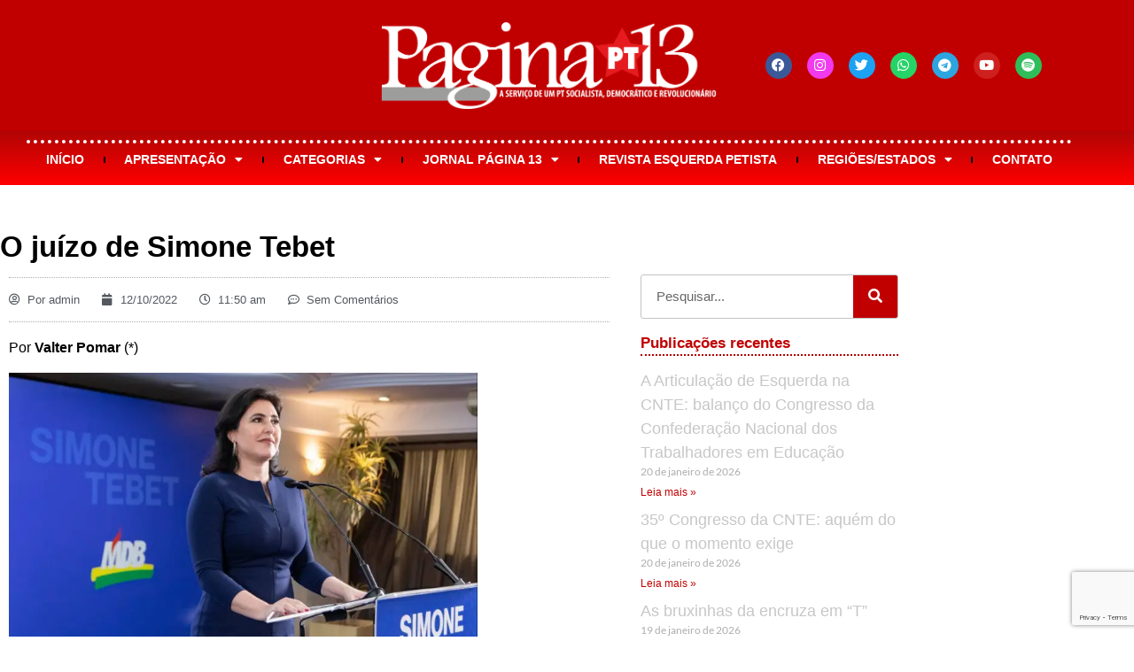

--- FILE ---
content_type: text/html; charset=UTF-8
request_url: https://pagina13.org.br/o-juizo-de-simone-tebet/
body_size: 34574
content:
<!doctype html>
<html lang="pt-BR">
<head>
	<meta charset="UTF-8">
	<meta name="viewport" content="width=device-width, initial-scale=1">
	<link rel="profile" href="https://gmpg.org/xfn/11">
	<meta name='robots' content='index, follow, max-image-preview:large, max-snippet:-1, max-video-preview:-1' />
<script>window._wca = window._wca || [];</script>

	<!-- This site is optimized with the Yoast SEO plugin v26.7 - https://yoast.com/wordpress/plugins/seo/ -->
	<title>O juízo de Simone Tebet | Página 13</title>
	<link rel="canonical" href="https://pagina13.org.br/o-juizo-de-simone-tebet/" />
	<meta property="og:locale" content="pt_BR" />
	<meta property="og:type" content="article" />
	<meta property="og:title" content="O juízo de Simone Tebet | Página 13" />
	<meta property="og:description" content="Por Valter Pomar" />
	<meta property="og:url" content="https://pagina13.org.br/o-juizo-de-simone-tebet/" />
	<meta property="og:site_name" content="Página 13" />
	<meta property="article:publisher" content="https://www.facebook.com/jornalpagina13/" />
	<meta property="article:published_time" content="2022-10-12T14:50:23+00:00" />
	<meta property="article:modified_time" content="2022-10-12T15:00:03+00:00" />
	<meta property="og:image" content="https://i0.wp.com/pagina13.org.br/wp-content/uploads/2022/10/tebetesse.jpg?fit=960%2C540&ssl=1" />
	<meta property="og:image:width" content="960" />
	<meta property="og:image:height" content="540" />
	<meta property="og:image:type" content="image/jpeg" />
	<meta name="author" content="admin" />
	<meta name="twitter:card" content="summary_large_image" />
	<meta name="twitter:creator" content="@jornalpagina13" />
	<meta name="twitter:site" content="@jornalpagina13" />
	<meta name="twitter:label1" content="Escrito por" />
	<meta name="twitter:data1" content="admin" />
	<meta name="twitter:label2" content="Est. tempo de leitura" />
	<meta name="twitter:data2" content="2 minutos" />
	<script type="application/ld+json" class="yoast-schema-graph">{"@context":"https://schema.org","@graph":[{"@type":"Article","@id":"https://pagina13.org.br/o-juizo-de-simone-tebet/#article","isPartOf":{"@id":"https://pagina13.org.br/o-juizo-de-simone-tebet/"},"author":{"name":"admin","@id":"https://pagina13.org.br/#/schema/person/b275d05ee9cfedc3be4db33975c61c8a"},"headline":"O juízo de Simone Tebet","datePublished":"2022-10-12T14:50:23+00:00","dateModified":"2022-10-12T15:00:03+00:00","mainEntityOfPage":{"@id":"https://pagina13.org.br/o-juizo-de-simone-tebet/"},"wordCount":406,"commentCount":0,"publisher":{"@id":"https://pagina13.org.br/#organization"},"image":{"@id":"https://pagina13.org.br/o-juizo-de-simone-tebet/#primaryimage"},"thumbnailUrl":"https://i0.wp.com/pagina13.org.br/wp-content/uploads/2022/10/tebetesse.jpg?fit=960%2C540&ssl=1","articleSection":["Nacional","Principais"],"inLanguage":"pt-BR","potentialAction":[{"@type":"CommentAction","name":"Comment","target":["https://pagina13.org.br/o-juizo-de-simone-tebet/#respond"]}]},{"@type":"WebPage","@id":"https://pagina13.org.br/o-juizo-de-simone-tebet/","url":"https://pagina13.org.br/o-juizo-de-simone-tebet/","name":"O juízo de Simone Tebet | Página 13","isPartOf":{"@id":"https://pagina13.org.br/#website"},"primaryImageOfPage":{"@id":"https://pagina13.org.br/o-juizo-de-simone-tebet/#primaryimage"},"image":{"@id":"https://pagina13.org.br/o-juizo-de-simone-tebet/#primaryimage"},"thumbnailUrl":"https://i0.wp.com/pagina13.org.br/wp-content/uploads/2022/10/tebetesse.jpg?fit=960%2C540&ssl=1","datePublished":"2022-10-12T14:50:23+00:00","dateModified":"2022-10-12T15:00:03+00:00","breadcrumb":{"@id":"https://pagina13.org.br/o-juizo-de-simone-tebet/#breadcrumb"},"inLanguage":"pt-BR","potentialAction":[{"@type":"ReadAction","target":["https://pagina13.org.br/o-juizo-de-simone-tebet/"]}]},{"@type":"ImageObject","inLanguage":"pt-BR","@id":"https://pagina13.org.br/o-juizo-de-simone-tebet/#primaryimage","url":"https://i0.wp.com/pagina13.org.br/wp-content/uploads/2022/10/tebetesse.jpg?fit=960%2C540&ssl=1","contentUrl":"https://i0.wp.com/pagina13.org.br/wp-content/uploads/2022/10/tebetesse.jpg?fit=960%2C540&ssl=1","width":960,"height":540},{"@type":"BreadcrumbList","@id":"https://pagina13.org.br/o-juizo-de-simone-tebet/#breadcrumb","itemListElement":[{"@type":"ListItem","position":1,"name":"Início","item":"https://pagina13.org.br/"},{"@type":"ListItem","position":2,"name":"O juízo de Simone Tebet"}]},{"@type":"WebSite","@id":"https://pagina13.org.br/#website","url":"https://pagina13.org.br/","name":"Página 13","description":"Portal da Articulação de Esquerda - Tendência Petista","publisher":{"@id":"https://pagina13.org.br/#organization"},"alternateName":"PG13 - PT","potentialAction":[{"@type":"SearchAction","target":{"@type":"EntryPoint","urlTemplate":"https://pagina13.org.br/?s={search_term_string}"},"query-input":{"@type":"PropertyValueSpecification","valueRequired":true,"valueName":"search_term_string"}}],"inLanguage":"pt-BR"},{"@type":"Organization","@id":"https://pagina13.org.br/#organization","name":"Páginas 13, portal da Articulação de Esquerda - Tendência do PT","alternateName":"Página 13","url":"https://pagina13.org.br/","logo":{"@type":"ImageObject","inLanguage":"pt-BR","@id":"https://pagina13.org.br/#/schema/logo/image/","url":"https://i0.wp.com/pagina13.org.br/wp-content/uploads/2017/10/663fa779-cropped-2f28faed-estrela-ae-gravatar.png?fit=512%2C512&ssl=1","contentUrl":"https://i0.wp.com/pagina13.org.br/wp-content/uploads/2017/10/663fa779-cropped-2f28faed-estrela-ae-gravatar.png?fit=512%2C512&ssl=1","width":512,"height":512,"caption":"Páginas 13, portal da Articulação de Esquerda - Tendência do PT"},"image":{"@id":"https://pagina13.org.br/#/schema/logo/image/"},"sameAs":["https://www.facebook.com/jornalpagina13/","https://x.com/jornalpagina13","https://www.instagram.com/pagina13pt/","https://www.youtube.com/user/JornalPagina13"]},{"@type":"Person","@id":"https://pagina13.org.br/#/schema/person/b275d05ee9cfedc3be4db33975c61c8a","name":"admin","url":"https://pagina13.org.br/author/admin/"}]}</script>
	<!-- / Yoast SEO plugin. -->


<link rel='dns-prefetch' href='//stats.wp.com' />
<link rel='preconnect' href='//i0.wp.com' />
<link rel='preconnect' href='//c0.wp.com' />
<link rel="alternate" type="application/rss+xml" title="Feed para Página 13 &raquo;" href="https://pagina13.org.br/feed/" />
<link rel="alternate" type="application/rss+xml" title="Feed de comentários para Página 13 &raquo;" href="https://pagina13.org.br/comments/feed/" />
<link rel="alternate" type="application/rss+xml" title="Feed de comentários para Página 13 &raquo; O juízo de Simone Tebet" href="https://pagina13.org.br/o-juizo-de-simone-tebet/feed/" />
<link rel="alternate" title="oEmbed (JSON)" type="application/json+oembed" href="https://pagina13.org.br/wp-json/oembed/1.0/embed?url=https%3A%2F%2Fpagina13.org.br%2Fo-juizo-de-simone-tebet%2F" />
<link rel="alternate" title="oEmbed (XML)" type="text/xml+oembed" href="https://pagina13.org.br/wp-json/oembed/1.0/embed?url=https%3A%2F%2Fpagina13.org.br%2Fo-juizo-de-simone-tebet%2F&#038;format=xml" />
<style id='wp-img-auto-sizes-contain-inline-css'>
img:is([sizes=auto i],[sizes^="auto," i]){contain-intrinsic-size:3000px 1500px}
/*# sourceURL=wp-img-auto-sizes-contain-inline-css */
</style>
<style id='wp-emoji-styles-inline-css'>

	img.wp-smiley, img.emoji {
		display: inline !important;
		border: none !important;
		box-shadow: none !important;
		height: 1em !important;
		width: 1em !important;
		margin: 0 0.07em !important;
		vertical-align: -0.1em !important;
		background: none !important;
		padding: 0 !important;
	}
/*# sourceURL=wp-emoji-styles-inline-css */
</style>
<link rel='stylesheet' id='wp-block-library-css' href='https://c0.wp.com/c/6.9/wp-includes/css/dist/block-library/style.min.css' media='all' />
<link rel='stylesheet' id='mediaelement-css' href='https://c0.wp.com/c/6.9/wp-includes/js/mediaelement/mediaelementplayer-legacy.min.css' media='all' />
<link rel='stylesheet' id='wp-mediaelement-css' href='https://c0.wp.com/c/6.9/wp-includes/js/mediaelement/wp-mediaelement.min.css' media='all' />
<style id='jetpack-sharing-buttons-style-inline-css'>
.jetpack-sharing-buttons__services-list{display:flex;flex-direction:row;flex-wrap:wrap;gap:0;list-style-type:none;margin:5px;padding:0}.jetpack-sharing-buttons__services-list.has-small-icon-size{font-size:12px}.jetpack-sharing-buttons__services-list.has-normal-icon-size{font-size:16px}.jetpack-sharing-buttons__services-list.has-large-icon-size{font-size:24px}.jetpack-sharing-buttons__services-list.has-huge-icon-size{font-size:36px}@media print{.jetpack-sharing-buttons__services-list{display:none!important}}.editor-styles-wrapper .wp-block-jetpack-sharing-buttons{gap:0;padding-inline-start:0}ul.jetpack-sharing-buttons__services-list.has-background{padding:1.25em 2.375em}
/*# sourceURL=https://pagina13.org.br/wp-content/plugins/jetpack/_inc/blocks/sharing-buttons/view.css */
</style>
<style id='global-styles-inline-css'>
:root{--wp--preset--aspect-ratio--square: 1;--wp--preset--aspect-ratio--4-3: 4/3;--wp--preset--aspect-ratio--3-4: 3/4;--wp--preset--aspect-ratio--3-2: 3/2;--wp--preset--aspect-ratio--2-3: 2/3;--wp--preset--aspect-ratio--16-9: 16/9;--wp--preset--aspect-ratio--9-16: 9/16;--wp--preset--color--black: #000000;--wp--preset--color--cyan-bluish-gray: #abb8c3;--wp--preset--color--white: #ffffff;--wp--preset--color--pale-pink: #f78da7;--wp--preset--color--vivid-red: #cf2e2e;--wp--preset--color--luminous-vivid-orange: #ff6900;--wp--preset--color--luminous-vivid-amber: #fcb900;--wp--preset--color--light-green-cyan: #7bdcb5;--wp--preset--color--vivid-green-cyan: #00d084;--wp--preset--color--pale-cyan-blue: #8ed1fc;--wp--preset--color--vivid-cyan-blue: #0693e3;--wp--preset--color--vivid-purple: #9b51e0;--wp--preset--gradient--vivid-cyan-blue-to-vivid-purple: linear-gradient(135deg,rgb(6,147,227) 0%,rgb(155,81,224) 100%);--wp--preset--gradient--light-green-cyan-to-vivid-green-cyan: linear-gradient(135deg,rgb(122,220,180) 0%,rgb(0,208,130) 100%);--wp--preset--gradient--luminous-vivid-amber-to-luminous-vivid-orange: linear-gradient(135deg,rgb(252,185,0) 0%,rgb(255,105,0) 100%);--wp--preset--gradient--luminous-vivid-orange-to-vivid-red: linear-gradient(135deg,rgb(255,105,0) 0%,rgb(207,46,46) 100%);--wp--preset--gradient--very-light-gray-to-cyan-bluish-gray: linear-gradient(135deg,rgb(238,238,238) 0%,rgb(169,184,195) 100%);--wp--preset--gradient--cool-to-warm-spectrum: linear-gradient(135deg,rgb(74,234,220) 0%,rgb(151,120,209) 20%,rgb(207,42,186) 40%,rgb(238,44,130) 60%,rgb(251,105,98) 80%,rgb(254,248,76) 100%);--wp--preset--gradient--blush-light-purple: linear-gradient(135deg,rgb(255,206,236) 0%,rgb(152,150,240) 100%);--wp--preset--gradient--blush-bordeaux: linear-gradient(135deg,rgb(254,205,165) 0%,rgb(254,45,45) 50%,rgb(107,0,62) 100%);--wp--preset--gradient--luminous-dusk: linear-gradient(135deg,rgb(255,203,112) 0%,rgb(199,81,192) 50%,rgb(65,88,208) 100%);--wp--preset--gradient--pale-ocean: linear-gradient(135deg,rgb(255,245,203) 0%,rgb(182,227,212) 50%,rgb(51,167,181) 100%);--wp--preset--gradient--electric-grass: linear-gradient(135deg,rgb(202,248,128) 0%,rgb(113,206,126) 100%);--wp--preset--gradient--midnight: linear-gradient(135deg,rgb(2,3,129) 0%,rgb(40,116,252) 100%);--wp--preset--font-size--small: 13px;--wp--preset--font-size--medium: 20px;--wp--preset--font-size--large: 36px;--wp--preset--font-size--x-large: 42px;--wp--preset--spacing--20: 0.44rem;--wp--preset--spacing--30: 0.67rem;--wp--preset--spacing--40: 1rem;--wp--preset--spacing--50: 1.5rem;--wp--preset--spacing--60: 2.25rem;--wp--preset--spacing--70: 3.38rem;--wp--preset--spacing--80: 5.06rem;--wp--preset--shadow--natural: 6px 6px 9px rgba(0, 0, 0, 0.2);--wp--preset--shadow--deep: 12px 12px 50px rgba(0, 0, 0, 0.4);--wp--preset--shadow--sharp: 6px 6px 0px rgba(0, 0, 0, 0.2);--wp--preset--shadow--outlined: 6px 6px 0px -3px rgb(255, 255, 255), 6px 6px rgb(0, 0, 0);--wp--preset--shadow--crisp: 6px 6px 0px rgb(0, 0, 0);}:root { --wp--style--global--content-size: 800px;--wp--style--global--wide-size: 1200px; }:where(body) { margin: 0; }.wp-site-blocks > .alignleft { float: left; margin-right: 2em; }.wp-site-blocks > .alignright { float: right; margin-left: 2em; }.wp-site-blocks > .aligncenter { justify-content: center; margin-left: auto; margin-right: auto; }:where(.wp-site-blocks) > * { margin-block-start: 24px; margin-block-end: 0; }:where(.wp-site-blocks) > :first-child { margin-block-start: 0; }:where(.wp-site-blocks) > :last-child { margin-block-end: 0; }:root { --wp--style--block-gap: 24px; }:root :where(.is-layout-flow) > :first-child{margin-block-start: 0;}:root :where(.is-layout-flow) > :last-child{margin-block-end: 0;}:root :where(.is-layout-flow) > *{margin-block-start: 24px;margin-block-end: 0;}:root :where(.is-layout-constrained) > :first-child{margin-block-start: 0;}:root :where(.is-layout-constrained) > :last-child{margin-block-end: 0;}:root :where(.is-layout-constrained) > *{margin-block-start: 24px;margin-block-end: 0;}:root :where(.is-layout-flex){gap: 24px;}:root :where(.is-layout-grid){gap: 24px;}.is-layout-flow > .alignleft{float: left;margin-inline-start: 0;margin-inline-end: 2em;}.is-layout-flow > .alignright{float: right;margin-inline-start: 2em;margin-inline-end: 0;}.is-layout-flow > .aligncenter{margin-left: auto !important;margin-right: auto !important;}.is-layout-constrained > .alignleft{float: left;margin-inline-start: 0;margin-inline-end: 2em;}.is-layout-constrained > .alignright{float: right;margin-inline-start: 2em;margin-inline-end: 0;}.is-layout-constrained > .aligncenter{margin-left: auto !important;margin-right: auto !important;}.is-layout-constrained > :where(:not(.alignleft):not(.alignright):not(.alignfull)){max-width: var(--wp--style--global--content-size);margin-left: auto !important;margin-right: auto !important;}.is-layout-constrained > .alignwide{max-width: var(--wp--style--global--wide-size);}body .is-layout-flex{display: flex;}.is-layout-flex{flex-wrap: wrap;align-items: center;}.is-layout-flex > :is(*, div){margin: 0;}body .is-layout-grid{display: grid;}.is-layout-grid > :is(*, div){margin: 0;}body{padding-top: 0px;padding-right: 0px;padding-bottom: 0px;padding-left: 0px;}a:where(:not(.wp-element-button)){text-decoration: underline;}:root :where(.wp-element-button, .wp-block-button__link){background-color: #32373c;border-width: 0;color: #fff;font-family: inherit;font-size: inherit;font-style: inherit;font-weight: inherit;letter-spacing: inherit;line-height: inherit;padding-top: calc(0.667em + 2px);padding-right: calc(1.333em + 2px);padding-bottom: calc(0.667em + 2px);padding-left: calc(1.333em + 2px);text-decoration: none;text-transform: inherit;}.has-black-color{color: var(--wp--preset--color--black) !important;}.has-cyan-bluish-gray-color{color: var(--wp--preset--color--cyan-bluish-gray) !important;}.has-white-color{color: var(--wp--preset--color--white) !important;}.has-pale-pink-color{color: var(--wp--preset--color--pale-pink) !important;}.has-vivid-red-color{color: var(--wp--preset--color--vivid-red) !important;}.has-luminous-vivid-orange-color{color: var(--wp--preset--color--luminous-vivid-orange) !important;}.has-luminous-vivid-amber-color{color: var(--wp--preset--color--luminous-vivid-amber) !important;}.has-light-green-cyan-color{color: var(--wp--preset--color--light-green-cyan) !important;}.has-vivid-green-cyan-color{color: var(--wp--preset--color--vivid-green-cyan) !important;}.has-pale-cyan-blue-color{color: var(--wp--preset--color--pale-cyan-blue) !important;}.has-vivid-cyan-blue-color{color: var(--wp--preset--color--vivid-cyan-blue) !important;}.has-vivid-purple-color{color: var(--wp--preset--color--vivid-purple) !important;}.has-black-background-color{background-color: var(--wp--preset--color--black) !important;}.has-cyan-bluish-gray-background-color{background-color: var(--wp--preset--color--cyan-bluish-gray) !important;}.has-white-background-color{background-color: var(--wp--preset--color--white) !important;}.has-pale-pink-background-color{background-color: var(--wp--preset--color--pale-pink) !important;}.has-vivid-red-background-color{background-color: var(--wp--preset--color--vivid-red) !important;}.has-luminous-vivid-orange-background-color{background-color: var(--wp--preset--color--luminous-vivid-orange) !important;}.has-luminous-vivid-amber-background-color{background-color: var(--wp--preset--color--luminous-vivid-amber) !important;}.has-light-green-cyan-background-color{background-color: var(--wp--preset--color--light-green-cyan) !important;}.has-vivid-green-cyan-background-color{background-color: var(--wp--preset--color--vivid-green-cyan) !important;}.has-pale-cyan-blue-background-color{background-color: var(--wp--preset--color--pale-cyan-blue) !important;}.has-vivid-cyan-blue-background-color{background-color: var(--wp--preset--color--vivid-cyan-blue) !important;}.has-vivid-purple-background-color{background-color: var(--wp--preset--color--vivid-purple) !important;}.has-black-border-color{border-color: var(--wp--preset--color--black) !important;}.has-cyan-bluish-gray-border-color{border-color: var(--wp--preset--color--cyan-bluish-gray) !important;}.has-white-border-color{border-color: var(--wp--preset--color--white) !important;}.has-pale-pink-border-color{border-color: var(--wp--preset--color--pale-pink) !important;}.has-vivid-red-border-color{border-color: var(--wp--preset--color--vivid-red) !important;}.has-luminous-vivid-orange-border-color{border-color: var(--wp--preset--color--luminous-vivid-orange) !important;}.has-luminous-vivid-amber-border-color{border-color: var(--wp--preset--color--luminous-vivid-amber) !important;}.has-light-green-cyan-border-color{border-color: var(--wp--preset--color--light-green-cyan) !important;}.has-vivid-green-cyan-border-color{border-color: var(--wp--preset--color--vivid-green-cyan) !important;}.has-pale-cyan-blue-border-color{border-color: var(--wp--preset--color--pale-cyan-blue) !important;}.has-vivid-cyan-blue-border-color{border-color: var(--wp--preset--color--vivid-cyan-blue) !important;}.has-vivid-purple-border-color{border-color: var(--wp--preset--color--vivid-purple) !important;}.has-vivid-cyan-blue-to-vivid-purple-gradient-background{background: var(--wp--preset--gradient--vivid-cyan-blue-to-vivid-purple) !important;}.has-light-green-cyan-to-vivid-green-cyan-gradient-background{background: var(--wp--preset--gradient--light-green-cyan-to-vivid-green-cyan) !important;}.has-luminous-vivid-amber-to-luminous-vivid-orange-gradient-background{background: var(--wp--preset--gradient--luminous-vivid-amber-to-luminous-vivid-orange) !important;}.has-luminous-vivid-orange-to-vivid-red-gradient-background{background: var(--wp--preset--gradient--luminous-vivid-orange-to-vivid-red) !important;}.has-very-light-gray-to-cyan-bluish-gray-gradient-background{background: var(--wp--preset--gradient--very-light-gray-to-cyan-bluish-gray) !important;}.has-cool-to-warm-spectrum-gradient-background{background: var(--wp--preset--gradient--cool-to-warm-spectrum) !important;}.has-blush-light-purple-gradient-background{background: var(--wp--preset--gradient--blush-light-purple) !important;}.has-blush-bordeaux-gradient-background{background: var(--wp--preset--gradient--blush-bordeaux) !important;}.has-luminous-dusk-gradient-background{background: var(--wp--preset--gradient--luminous-dusk) !important;}.has-pale-ocean-gradient-background{background: var(--wp--preset--gradient--pale-ocean) !important;}.has-electric-grass-gradient-background{background: var(--wp--preset--gradient--electric-grass) !important;}.has-midnight-gradient-background{background: var(--wp--preset--gradient--midnight) !important;}.has-small-font-size{font-size: var(--wp--preset--font-size--small) !important;}.has-medium-font-size{font-size: var(--wp--preset--font-size--medium) !important;}.has-large-font-size{font-size: var(--wp--preset--font-size--large) !important;}.has-x-large-font-size{font-size: var(--wp--preset--font-size--x-large) !important;}
:root :where(.wp-block-pullquote){font-size: 1.5em;line-height: 1.6;}
/*# sourceURL=global-styles-inline-css */
</style>
<link rel='stylesheet' id='contact-form-7-css' href='https://pagina13.org.br/wp-content/plugins/contact-form-7/includes/css/styles.css?ver=6.1.4' media='all' />
<link rel='stylesheet' id='wpdm-fonticon-css' href='https://pagina13.org.br/wp-content/plugins/download-manager/assets/wpdm-iconfont/css/wpdm-icons.css?ver=6.9' media='all' />
<link rel='stylesheet' id='wpdm-front-css' href='https://pagina13.org.br/wp-content/plugins/download-manager/assets/css/front.min.css?ver=3.3.46' media='all' />
<link rel='stylesheet' id='wpdm-front-dark-css' href='https://pagina13.org.br/wp-content/plugins/download-manager/assets/css/front-dark.min.css?ver=3.3.46' media='all' />
<link rel='stylesheet' id='woocommerce-layout-css' href='https://c0.wp.com/p/woocommerce/10.4.3/assets/css/woocommerce-layout.css' media='all' />
<style id='woocommerce-layout-inline-css'>

	.infinite-scroll .woocommerce-pagination {
		display: none;
	}
/*# sourceURL=woocommerce-layout-inline-css */
</style>
<link rel='stylesheet' id='woocommerce-smallscreen-css' href='https://c0.wp.com/p/woocommerce/10.4.3/assets/css/woocommerce-smallscreen.css' media='only screen and (max-width: 768px)' />
<link rel='stylesheet' id='woocommerce-general-css' href='https://c0.wp.com/p/woocommerce/10.4.3/assets/css/woocommerce.css' media='all' />
<style id='woocommerce-inline-inline-css'>
.woocommerce form .form-row .required { visibility: visible; }
/*# sourceURL=woocommerce-inline-inline-css */
</style>
<link rel='stylesheet' id='openpix_frontend_css-css' href='https://pagina13.org.br/wp-content/plugins/openpix-for-woocommerce/assets/thankyou.css?ver=1.0' media='' />
<link rel='stylesheet' id='hello-elementor-css' href='https://pagina13.org.br/wp-content/themes/hello-elementor/assets/css/reset.css?ver=3.4.5' media='all' />
<link rel='stylesheet' id='hello-elementor-theme-style-css' href='https://pagina13.org.br/wp-content/themes/hello-elementor/assets/css/theme.css?ver=3.4.5' media='all' />
<link rel='stylesheet' id='hello-elementor-header-footer-css' href='https://pagina13.org.br/wp-content/themes/hello-elementor/assets/css/header-footer.css?ver=3.4.5' media='all' />
<link rel='stylesheet' id='elementor-frontend-css' href='https://pagina13.org.br/wp-content/plugins/elementor/assets/css/frontend.min.css?ver=3.34.1' media='all' />
<style id='elementor-frontend-inline-css'>
.elementor-kit-43086{--e-global-color-primary:#C00000;--e-global-color-secondary:#000000;--e-global-color-text:#000000;--e-global-color-accent:#000000;--e-global-color-1f8f0753:#B00101;--e-global-color-3c88a3a1:#FFE900;--e-global-color-1ddac229:#C7C7C7;--e-global-color-309eb119:#FFF;--e-global-color-bd1d13e:#DE0404;--e-global-color-c5cf95a:#72008F;--e-global-typography-primary-font-family:"Tahoma";--e-global-typography-primary-font-weight:500;--e-global-typography-primary-line-height:1.5em;--e-global-typography-secondary-font-family:"Lato";--e-global-typography-secondary-font-weight:500;--e-global-typography-text-font-family:"Tahoma";--e-global-typography-text-font-weight:500;--e-global-typography-accent-font-family:"Tahoma";--e-global-typography-accent-font-weight:500;color:#000000;font-family:"Tahoma", Sans-serif;font-weight:300;}.elementor-kit-43086 button,.elementor-kit-43086 input[type="button"],.elementor-kit-43086 input[type="submit"],.elementor-kit-43086 .elementor-button{background-color:var( --e-global-color-primary );color:var( --e-global-color-309eb119 );}.elementor-kit-43086 button:hover,.elementor-kit-43086 button:focus,.elementor-kit-43086 input[type="button"]:hover,.elementor-kit-43086 input[type="button"]:focus,.elementor-kit-43086 input[type="submit"]:hover,.elementor-kit-43086 input[type="submit"]:focus,.elementor-kit-43086 .elementor-button:hover,.elementor-kit-43086 .elementor-button:focus{background-color:var( --e-global-color-primary );color:var( --e-global-color-3c88a3a1 );}.elementor-kit-43086 e-page-transition{background-color:#FFBC7D;}.elementor-kit-43086 a:hover{color:var( --e-global-color-accent );}.elementor-section.elementor-section-boxed > .elementor-container{max-width:1200px;}.e-con{--container-max-width:1200px;}.elementor-widget:not(:last-child){margin-block-end:15px;}.elementor-element{--widgets-spacing:15px 15px;--widgets-spacing-row:15px;--widgets-spacing-column:15px;}{}h1.entry-title{display:var(--page-title-display);}@media(max-width:1024px){.elementor-section.elementor-section-boxed > .elementor-container{max-width:1024px;}.e-con{--container-max-width:1024px;}}@media(max-width:767px){.elementor-section.elementor-section-boxed > .elementor-container{max-width:767px;}.e-con{--container-max-width:767px;}}
.elementor-56459 .elementor-element.elementor-element-2a7b91d0 > .elementor-container > .elementor-column > .elementor-widget-wrap{align-content:center;align-items:center;}.elementor-56459 .elementor-element.elementor-element-2a7b91d0:not(.elementor-motion-effects-element-type-background), .elementor-56459 .elementor-element.elementor-element-2a7b91d0 > .elementor-motion-effects-container > .elementor-motion-effects-layer{background-color:#C00000;}.elementor-56459 .elementor-element.elementor-element-2a7b91d0{transition:background 0.3s, border 0.3s, border-radius 0.3s, box-shadow 0.3s;padding:15px 20px 15px 20px;}.elementor-56459 .elementor-element.elementor-element-2a7b91d0 > .elementor-background-overlay{transition:background 0.3s, border-radius 0.3s, opacity 0.3s;}.elementor-widget-image .widget-image-caption{color:var( --e-global-color-text );font-family:var( --e-global-typography-text-font-family ), Sans-serif;font-weight:var( --e-global-typography-text-font-weight );}.elementor-56459 .elementor-element.elementor-element-7e413a67{text-align:center;}.elementor-bc-flex-widget .elementor-56459 .elementor-element.elementor-element-41aaf0b4.elementor-column .elementor-widget-wrap{align-items:center;}.elementor-56459 .elementor-element.elementor-element-41aaf0b4.elementor-column.elementor-element[data-element_type="column"] > .elementor-widget-wrap.elementor-element-populated{align-content:center;align-items:center;}.elementor-56459 .elementor-element.elementor-element-41aaf0b4.elementor-column > .elementor-widget-wrap{justify-content:center;}.elementor-56459 .elementor-element.elementor-element-41aaf0b4 > .elementor-widget-wrap > .elementor-widget:not(.elementor-widget__width-auto):not(.elementor-widget__width-initial):not(:last-child):not(.elementor-absolute){margin-block-end:8px;}.elementor-56459 .elementor-element.elementor-element-fe6e774 .elementor-repeater-item-d9f3c00.elementor-social-icon{background-color:#F139ED;}.elementor-56459 .elementor-element.elementor-element-fe6e774{--grid-template-columns:repeat(0, auto);--icon-size:15px;--grid-column-gap:13px;--grid-row-gap:0px;}.elementor-56459 .elementor-element.elementor-element-fe6e774 .elementor-widget-container{text-align:center;}.elementor-56459 .elementor-element.elementor-element-25a3cb1b:not(.elementor-motion-effects-element-type-background), .elementor-56459 .elementor-element.elementor-element-25a3cb1b > .elementor-motion-effects-container > .elementor-motion-effects-layer{background-color:transparent;background-image:linear-gradient(180deg, #B10505 0%, #FF0000 100%);}.elementor-56459 .elementor-element.elementor-element-25a3cb1b > .elementor-background-overlay{background-color:#DD0000;opacity:0;transition:background 0.3s, border-radius 0.3s, opacity 0.3s;}.elementor-56459 .elementor-element.elementor-element-25a3cb1b{transition:background 0.3s, border 0.3s, border-radius 0.3s, box-shadow 0.3s;margin-top:0px;margin-bottom:45px;padding:0px 20px 0px 20px;}.elementor-56459 .elementor-element.elementor-element-5392132a:not(.elementor-motion-effects-element-type-background) > .elementor-widget-wrap, .elementor-56459 .elementor-element.elementor-element-5392132a > .elementor-widget-wrap > .elementor-motion-effects-container > .elementor-motion-effects-layer{background-color:transparent;background-image:linear-gradient(180deg, #B10505 0%, #FF0000 100%);}.elementor-56459 .elementor-element.elementor-element-5392132a > .elementor-element-populated >  .elementor-background-overlay{opacity:0.5;}.elementor-56459 .elementor-element.elementor-element-5392132a:hover > .elementor-element-populated >  .elementor-background-overlay{opacity:1;}.elementor-56459 .elementor-element.elementor-element-5392132a > .elementor-element-populated{transition:background 0.3s, border 0.3s, border-radius 0.3s, box-shadow 0.3s;}.elementor-56459 .elementor-element.elementor-element-5392132a > .elementor-element-populated > .elementor-background-overlay{transition:background 0.3s, border-radius 0.3s, opacity 0.3s;}.elementor-widget-nav-menu .elementor-nav-menu .elementor-item{font-family:var( --e-global-typography-primary-font-family ), Sans-serif;font-weight:var( --e-global-typography-primary-font-weight );line-height:var( --e-global-typography-primary-line-height );}.elementor-widget-nav-menu .elementor-nav-menu--main .elementor-item{color:var( --e-global-color-text );fill:var( --e-global-color-text );}.elementor-widget-nav-menu .elementor-nav-menu--main .elementor-item:hover,
					.elementor-widget-nav-menu .elementor-nav-menu--main .elementor-item.elementor-item-active,
					.elementor-widget-nav-menu .elementor-nav-menu--main .elementor-item.highlighted,
					.elementor-widget-nav-menu .elementor-nav-menu--main .elementor-item:focus{color:var( --e-global-color-accent );fill:var( --e-global-color-accent );}.elementor-widget-nav-menu .elementor-nav-menu--main:not(.e--pointer-framed) .elementor-item:before,
					.elementor-widget-nav-menu .elementor-nav-menu--main:not(.e--pointer-framed) .elementor-item:after{background-color:var( --e-global-color-accent );}.elementor-widget-nav-menu .e--pointer-framed .elementor-item:before,
					.elementor-widget-nav-menu .e--pointer-framed .elementor-item:after{border-color:var( --e-global-color-accent );}.elementor-widget-nav-menu{--e-nav-menu-divider-color:var( --e-global-color-text );}.elementor-widget-nav-menu .elementor-nav-menu--dropdown .elementor-item, .elementor-widget-nav-menu .elementor-nav-menu--dropdown  .elementor-sub-item{font-family:var( --e-global-typography-accent-font-family ), Sans-serif;font-weight:var( --e-global-typography-accent-font-weight );}.elementor-56459 .elementor-element.elementor-element-12088a1c > .elementor-widget-container{padding:8px 0px 8px 0px;border-style:dotted;border-width:4px 0px 0px 0px;border-color:#FFFFFF;}.elementor-56459 .elementor-element.elementor-element-12088a1c .elementor-menu-toggle{margin:0 auto;}.elementor-56459 .elementor-element.elementor-element-12088a1c .elementor-nav-menu .elementor-item{font-family:"Tahoma", Sans-serif;font-size:14px;font-weight:800;text-transform:uppercase;}.elementor-56459 .elementor-element.elementor-element-12088a1c .elementor-nav-menu--main .elementor-item{color:#ffffff;fill:#ffffff;padding-left:12px;padding-right:12px;padding-top:0px;padding-bottom:0px;}.elementor-56459 .elementor-element.elementor-element-12088a1c .elementor-nav-menu--main .elementor-item:hover,
					.elementor-56459 .elementor-element.elementor-element-12088a1c .elementor-nav-menu--main .elementor-item.elementor-item-active,
					.elementor-56459 .elementor-element.elementor-element-12088a1c .elementor-nav-menu--main .elementor-item.highlighted,
					.elementor-56459 .elementor-element.elementor-element-12088a1c .elementor-nav-menu--main .elementor-item:focus{color:var( --e-global-color-accent );fill:var( --e-global-color-accent );}.elementor-56459 .elementor-element.elementor-element-12088a1c .elementor-nav-menu--main .elementor-item.elementor-item-active{color:var( --e-global-color-accent );}.elementor-56459 .elementor-element.elementor-element-12088a1c{--e-nav-menu-divider-content:"";--e-nav-menu-divider-style:solid;}.elementor-56459 .elementor-element.elementor-element-12088a1c .elementor-nav-menu--dropdown a, .elementor-56459 .elementor-element.elementor-element-12088a1c .elementor-menu-toggle{color:#ffffff;fill:#ffffff;}.elementor-56459 .elementor-element.elementor-element-12088a1c .elementor-nav-menu--dropdown{background-color:#FF0000;border-style:dotted;border-width:0px 0px 2px 0px;border-color:#FFFFFF;}.elementor-56459 .elementor-element.elementor-element-12088a1c .elementor-nav-menu--dropdown a:hover,
					.elementor-56459 .elementor-element.elementor-element-12088a1c .elementor-nav-menu--dropdown a:focus,
					.elementor-56459 .elementor-element.elementor-element-12088a1c .elementor-nav-menu--dropdown a.elementor-item-active,
					.elementor-56459 .elementor-element.elementor-element-12088a1c .elementor-nav-menu--dropdown a.highlighted,
					.elementor-56459 .elementor-element.elementor-element-12088a1c .elementor-menu-toggle:hover,
					.elementor-56459 .elementor-element.elementor-element-12088a1c .elementor-menu-toggle:focus{color:#FFFFFF;}.elementor-56459 .elementor-element.elementor-element-12088a1c .elementor-nav-menu--dropdown a:hover,
					.elementor-56459 .elementor-element.elementor-element-12088a1c .elementor-nav-menu--dropdown a:focus,
					.elementor-56459 .elementor-element.elementor-element-12088a1c .elementor-nav-menu--dropdown a.elementor-item-active,
					.elementor-56459 .elementor-element.elementor-element-12088a1c .elementor-nav-menu--dropdown a.highlighted{background-color:var( --e-global-color-text );}.elementor-56459 .elementor-element.elementor-element-12088a1c .elementor-nav-menu--dropdown .elementor-item, .elementor-56459 .elementor-element.elementor-element-12088a1c .elementor-nav-menu--dropdown  .elementor-sub-item{font-family:"Helvetica", Sans-serif;font-size:11px;font-weight:400;text-transform:uppercase;}.elementor-56459 .elementor-element.elementor-element-12088a1c .elementor-nav-menu--dropdown a{padding-top:4px;padding-bottom:4px;}.elementor-56459 .elementor-element.elementor-element-12088a1c .elementor-nav-menu--dropdown li:not(:last-child){border-style:dotted;border-color:#FFFFFF;border-bottom-width:1px;}.elementor-theme-builder-content-area{height:400px;}.elementor-location-header:before, .elementor-location-footer:before{content:"";display:table;clear:both;}@media(max-width:1024px){.elementor-widget-nav-menu .elementor-nav-menu .elementor-item{line-height:var( --e-global-typography-primary-line-height );}}@media(max-width:767px){.elementor-56459 .elementor-element.elementor-element-2eaf6e81.elementor-column > .elementor-widget-wrap{justify-content:center;}.elementor-56459 .elementor-element.elementor-element-41aaf0b4 > .elementor-element-populated{margin:-11px 0px 0px 0px;--e-column-margin-right:0px;--e-column-margin-left:0px;}.elementor-56459 .elementor-element.elementor-element-fe6e774 .elementor-widget-container{text-align:center;}.elementor-56459 .elementor-element.elementor-element-25a3cb1b{margin-top:-19px;margin-bottom:0px;}.elementor-widget-nav-menu .elementor-nav-menu .elementor-item{line-height:var( --e-global-typography-primary-line-height );}.elementor-56459 .elementor-element.elementor-element-12088a1c .elementor-nav-menu--main > .elementor-nav-menu > li > .elementor-nav-menu--dropdown, .elementor-56459 .elementor-element.elementor-element-12088a1c .elementor-nav-menu__container.elementor-nav-menu--dropdown{margin-top:0px !important;}}
.elementor-47169 .elementor-element.elementor-element-6acd696f:not(.elementor-motion-effects-element-type-background), .elementor-47169 .elementor-element.elementor-element-6acd696f > .elementor-motion-effects-container > .elementor-motion-effects-layer{background-color:#C00000;}.elementor-47169 .elementor-element.elementor-element-6acd696f{transition:background 0.3s, border 0.3s, border-radius 0.3s, box-shadow 0.3s;margin-top:0px;margin-bottom:0px;padding:23px 20px 20px 20px;}.elementor-47169 .elementor-element.elementor-element-6acd696f > .elementor-background-overlay{transition:background 0.3s, border-radius 0.3s, opacity 0.3s;}.elementor-widget-nav-menu .elementor-nav-menu .elementor-item{font-family:var( --e-global-typography-primary-font-family ), Sans-serif;font-weight:var( --e-global-typography-primary-font-weight );line-height:var( --e-global-typography-primary-line-height );}.elementor-widget-nav-menu .elementor-nav-menu--main .elementor-item{color:var( --e-global-color-text );fill:var( --e-global-color-text );}.elementor-widget-nav-menu .elementor-nav-menu--main .elementor-item:hover,
					.elementor-widget-nav-menu .elementor-nav-menu--main .elementor-item.elementor-item-active,
					.elementor-widget-nav-menu .elementor-nav-menu--main .elementor-item.highlighted,
					.elementor-widget-nav-menu .elementor-nav-menu--main .elementor-item:focus{color:var( --e-global-color-accent );fill:var( --e-global-color-accent );}.elementor-widget-nav-menu .elementor-nav-menu--main:not(.e--pointer-framed) .elementor-item:before,
					.elementor-widget-nav-menu .elementor-nav-menu--main:not(.e--pointer-framed) .elementor-item:after{background-color:var( --e-global-color-accent );}.elementor-widget-nav-menu .e--pointer-framed .elementor-item:before,
					.elementor-widget-nav-menu .e--pointer-framed .elementor-item:after{border-color:var( --e-global-color-accent );}.elementor-widget-nav-menu{--e-nav-menu-divider-color:var( --e-global-color-text );}.elementor-widget-nav-menu .elementor-nav-menu--dropdown .elementor-item, .elementor-widget-nav-menu .elementor-nav-menu--dropdown  .elementor-sub-item{font-family:var( --e-global-typography-accent-font-family ), Sans-serif;font-weight:var( --e-global-typography-accent-font-weight );}.elementor-47169 .elementor-element.elementor-element-0e65752 > .elementor-widget-container{padding:8px 0px 8px 0px;border-style:dotted;border-width:4px 0px 0px 0px;border-color:#FFFFFF;}.elementor-47169 .elementor-element.elementor-element-0e65752 .elementor-menu-toggle{margin-left:auto;}.elementor-47169 .elementor-element.elementor-element-0e65752 .elementor-nav-menu .elementor-item{font-family:"Tahoma", Sans-serif;font-size:12px;font-weight:400;text-transform:uppercase;}.elementor-47169 .elementor-element.elementor-element-0e65752 .elementor-nav-menu--main .elementor-item{color:#ffffff;fill:#ffffff;padding-left:12px;padding-right:12px;padding-top:0px;padding-bottom:0px;}.elementor-47169 .elementor-element.elementor-element-0e65752 .elementor-nav-menu--main .elementor-item:hover,
					.elementor-47169 .elementor-element.elementor-element-0e65752 .elementor-nav-menu--main .elementor-item.elementor-item-active,
					.elementor-47169 .elementor-element.elementor-element-0e65752 .elementor-nav-menu--main .elementor-item.highlighted,
					.elementor-47169 .elementor-element.elementor-element-0e65752 .elementor-nav-menu--main .elementor-item:focus{color:var( --e-global-color-accent );fill:var( --e-global-color-accent );}.elementor-47169 .elementor-element.elementor-element-0e65752 .elementor-nav-menu--main .elementor-item.elementor-item-active{color:var( --e-global-color-accent );}.elementor-47169 .elementor-element.elementor-element-0e65752 .elementor-nav-menu--dropdown a, .elementor-47169 .elementor-element.elementor-element-0e65752 .elementor-menu-toggle{color:#ffffff;fill:#ffffff;}.elementor-47169 .elementor-element.elementor-element-0e65752 .elementor-nav-menu--dropdown{background-color:#FF0000;}.elementor-47169 .elementor-element.elementor-element-0e65752 .elementor-nav-menu--dropdown .elementor-item, .elementor-47169 .elementor-element.elementor-element-0e65752 .elementor-nav-menu--dropdown  .elementor-sub-item{font-family:"Helvetica", Sans-serif;font-size:11px;font-weight:200;text-transform:uppercase;}.elementor-47169 .elementor-element.elementor-element-0e65752 .elementor-nav-menu--dropdown a{padding-top:4px;padding-bottom:4px;}.elementor-47169 .elementor-element.elementor-element-b23c601:not(.elementor-motion-effects-element-type-background), .elementor-47169 .elementor-element.elementor-element-b23c601 > .elementor-motion-effects-container > .elementor-motion-effects-layer{background-color:#870000;}.elementor-47169 .elementor-element.elementor-element-b23c601{transition:background 0.3s, border 0.3s, border-radius 0.3s, box-shadow 0.3s;margin-top:0px;margin-bottom:0px;padding:23px 20px 20px 20px;}.elementor-47169 .elementor-element.elementor-element-b23c601 > .elementor-background-overlay{transition:background 0.3s, border-radius 0.3s, opacity 0.3s;}.elementor-47169 .elementor-element.elementor-element-de4b3bb > .elementor-element-populated{transition:background 0.3s, border 0.3s, border-radius 0.3s, box-shadow 0.3s;}.elementor-47169 .elementor-element.elementor-element-de4b3bb > .elementor-element-populated > .elementor-background-overlay{transition:background 0.3s, border-radius 0.3s, opacity 0.3s;}.elementor-widget-image .widget-image-caption{color:var( --e-global-color-text );font-family:var( --e-global-typography-text-font-family ), Sans-serif;font-weight:var( --e-global-typography-text-font-weight );}.elementor-widget-text-editor{font-family:var( --e-global-typography-text-font-family ), Sans-serif;font-weight:var( --e-global-typography-text-font-weight );color:var( --e-global-color-text );}.elementor-widget-text-editor.elementor-drop-cap-view-stacked .elementor-drop-cap{background-color:var( --e-global-color-primary );}.elementor-widget-text-editor.elementor-drop-cap-view-framed .elementor-drop-cap, .elementor-widget-text-editor.elementor-drop-cap-view-default .elementor-drop-cap{color:var( --e-global-color-primary );border-color:var( --e-global-color-primary );}.elementor-47169 .elementor-element.elementor-element-7ac0e03{text-align:start;font-size:14px;font-weight:300;line-height:1.4em;color:#ffffff;}.elementor-widget-button .elementor-button{background-color:var( --e-global-color-accent );font-family:var( --e-global-typography-accent-font-family ), Sans-serif;font-weight:var( --e-global-typography-accent-font-weight );}.elementor-47169 .elementor-element.elementor-element-e271e24 .elementor-button{background-color:#ff0000;font-weight:900;}.elementor-47169 .elementor-element.elementor-element-e271e24 .elementor-button:hover, .elementor-47169 .elementor-element.elementor-element-e271e24 .elementor-button:focus{background-color:#c10087;}.elementor-widget-heading .elementor-heading-title{font-family:var( --e-global-typography-primary-font-family ), Sans-serif;font-weight:var( --e-global-typography-primary-font-weight );line-height:var( --e-global-typography-primary-line-height );color:var( --e-global-color-primary );}.elementor-47169 .elementor-element.elementor-element-ba571ca .elementor-heading-title{font-family:"Ubuntu", Sans-serif;font-size:21px;color:#ffffff;}.elementor-47169 .elementor-element.elementor-element-0579562 > .elementor-widget-container{border-style:solid;border-width:0px 0px 0px 0px;}.elementor-47169 .elementor-element.elementor-element-0579562 .elementor-menu-toggle{margin:0 auto;background-color:var( --e-global-color-c5cf95a );}.elementor-47169 .elementor-element.elementor-element-0579562 .elementor-nav-menu .elementor-item{font-family:"Ubuntu", Sans-serif;font-size:12px;font-weight:300;text-transform:uppercase;line-height:0.1em;letter-spacing:0px;}.elementor-47169 .elementor-element.elementor-element-0579562 .elementor-nav-menu--main .elementor-item{color:#ffffff;fill:#ffffff;padding-left:4px;padding-right:4px;padding-top:11px;padding-bottom:11px;}.elementor-47169 .elementor-element.elementor-element-0579562 .elementor-nav-menu--main .elementor-item:hover,
					.elementor-47169 .elementor-element.elementor-element-0579562 .elementor-nav-menu--main .elementor-item.elementor-item-active,
					.elementor-47169 .elementor-element.elementor-element-0579562 .elementor-nav-menu--main .elementor-item.highlighted,
					.elementor-47169 .elementor-element.elementor-element-0579562 .elementor-nav-menu--main .elementor-item:focus{color:var( --e-global-color-3c88a3a1 );fill:var( --e-global-color-3c88a3a1 );}.elementor-47169 .elementor-element.elementor-element-0579562 .elementor-nav-menu--main .elementor-item.elementor-item-active{color:var( --e-global-color-309eb119 );}.elementor-47169 .elementor-element.elementor-element-0579562{--e-nav-menu-horizontal-menu-item-margin:calc( 3px / 2 );}.elementor-47169 .elementor-element.elementor-element-0579562 .elementor-nav-menu--main:not(.elementor-nav-menu--layout-horizontal) .elementor-nav-menu > li:not(:last-child){margin-bottom:3px;}.elementor-47169 .elementor-element.elementor-element-0579562 .elementor-nav-menu--dropdown a:hover,
					.elementor-47169 .elementor-element.elementor-element-0579562 .elementor-nav-menu--dropdown a:focus,
					.elementor-47169 .elementor-element.elementor-element-0579562 .elementor-nav-menu--dropdown a.elementor-item-active,
					.elementor-47169 .elementor-element.elementor-element-0579562 .elementor-nav-menu--dropdown a.highlighted,
					.elementor-47169 .elementor-element.elementor-element-0579562 .elementor-menu-toggle:hover,
					.elementor-47169 .elementor-element.elementor-element-0579562 .elementor-menu-toggle:focus{color:var( --e-global-color-text );}.elementor-47169 .elementor-element.elementor-element-0579562 .elementor-nav-menu--dropdown a:hover,
					.elementor-47169 .elementor-element.elementor-element-0579562 .elementor-nav-menu--dropdown a:focus,
					.elementor-47169 .elementor-element.elementor-element-0579562 .elementor-nav-menu--dropdown a.elementor-item-active,
					.elementor-47169 .elementor-element.elementor-element-0579562 .elementor-nav-menu--dropdown a.highlighted{background-color:var( --e-global-color-3c88a3a1 );}.elementor-47169 .elementor-element.elementor-element-0579562 .elementor-nav-menu--dropdown .elementor-item, .elementor-47169 .elementor-element.elementor-element-0579562 .elementor-nav-menu--dropdown  .elementor-sub-item{font-family:"Ubuntu", Sans-serif;font-size:10px;}.elementor-47169 .elementor-element.elementor-element-0579562 .elementor-nav-menu--dropdown{border-style:solid;border-width:1px 0px 1px 0px;border-color:#ff0000;}.elementor-47169 .elementor-element.elementor-element-0579562 .elementor-nav-menu--dropdown a{padding-top:7px;padding-bottom:7px;}.elementor-47169 .elementor-element.elementor-element-0579562 .elementor-nav-menu--dropdown li:not(:last-child){border-style:solid;border-color:#ff0000;border-bottom-width:1px;}.elementor-47169 .elementor-element.elementor-element-0579562 div.elementor-menu-toggle{color:var( --e-global-color-309eb119 );}.elementor-47169 .elementor-element.elementor-element-0579562 div.elementor-menu-toggle svg{fill:var( --e-global-color-309eb119 );}.elementor-47169 .elementor-element.elementor-element-0579562 div.elementor-menu-toggle:hover, .elementor-47169 .elementor-element.elementor-element-0579562 div.elementor-menu-toggle:focus{color:var( --e-global-color-3c88a3a1 );}.elementor-47169 .elementor-element.elementor-element-0579562 div.elementor-menu-toggle:hover svg, .elementor-47169 .elementor-element.elementor-element-0579562 div.elementor-menu-toggle:focus svg{fill:var( --e-global-color-3c88a3a1 );}.elementor-47169 .elementor-element.elementor-element-0579562 .elementor-menu-toggle:hover, .elementor-47169 .elementor-element.elementor-element-0579562 .elementor-menu-toggle:focus{background-color:var( --e-global-color-primary );}.elementor-theme-builder-content-area{height:400px;}.elementor-location-header:before, .elementor-location-footer:before{content:"";display:table;clear:both;}@media(max-width:1024px){.elementor-widget-nav-menu .elementor-nav-menu .elementor-item{line-height:var( --e-global-typography-primary-line-height );}.elementor-widget-heading .elementor-heading-title{line-height:var( --e-global-typography-primary-line-height );}}@media(max-width:767px){.elementor-widget-nav-menu .elementor-nav-menu .elementor-item{line-height:var( --e-global-typography-primary-line-height );}.elementor-47169 .elementor-element.elementor-element-0e65752 .elementor-nav-menu--main > .elementor-nav-menu > li > .elementor-nav-menu--dropdown, .elementor-47169 .elementor-element.elementor-element-0e65752 .elementor-nav-menu__container.elementor-nav-menu--dropdown{margin-top:0px !important;}.elementor-47169 .elementor-element.elementor-element-de4b3bb.elementor-column > .elementor-widget-wrap{justify-content:center;}.elementor-widget-heading .elementor-heading-title{line-height:var( --e-global-typography-primary-line-height );}.elementor-47169 .elementor-element.elementor-element-0579562 .elementor-nav-menu--dropdown .elementor-item, .elementor-47169 .elementor-element.elementor-element-0579562 .elementor-nav-menu--dropdown  .elementor-sub-item{font-size:14px;}.elementor-47169 .elementor-element.elementor-element-0579562 .elementor-nav-menu--dropdown a{padding-top:12px;padding-bottom:12px;}.elementor-47169 .elementor-element.elementor-element-0579562 .elementor-nav-menu--main > .elementor-nav-menu > li > .elementor-nav-menu--dropdown, .elementor-47169 .elementor-element.elementor-element-0579562 .elementor-nav-menu__container.elementor-nav-menu--dropdown{margin-top:9px !important;}}
.elementor-56679 .elementor-element.elementor-element-d206318 > .elementor-container{max-width:1015px;}.elementor-56679 .elementor-element.elementor-element-d206318{margin-top:0px;margin-bottom:0px;}.elementor-56679 .elementor-element.elementor-element-33f2c8e6:not(.elementor-motion-effects-element-type-background) > .elementor-widget-wrap, .elementor-56679 .elementor-element.elementor-element-33f2c8e6 > .elementor-widget-wrap > .elementor-motion-effects-container > .elementor-motion-effects-layer{background-color:#ffffff;}.elementor-56679 .elementor-element.elementor-element-33f2c8e6 > .elementor-element-populated{transition:background 0.3s, border 0.3s, border-radius 0.3s, box-shadow 0.3s;padding:0px 0px 0px 0px;}.elementor-56679 .elementor-element.elementor-element-33f2c8e6 > .elementor-element-populated > .elementor-background-overlay{transition:background 0.3s, border-radius 0.3s, opacity 0.3s;}.elementor-widget-theme-post-title .elementor-heading-title{font-family:var( --e-global-typography-primary-font-family ), Sans-serif;font-weight:var( --e-global-typography-primary-font-weight );line-height:var( --e-global-typography-primary-line-height );color:var( --e-global-color-primary );}.elementor-56679 .elementor-element.elementor-element-5f13c99b{width:var( --container-widget-width, 70.239% );max-width:70.239%;--container-widget-width:70.239%;--container-widget-flex-grow:0;}.elementor-56679 .elementor-element.elementor-element-5f13c99b > .elementor-widget-container{margin:0px 0px 0px 0px;}.elementor-56679 .elementor-element.elementor-element-5f13c99b .elementor-heading-title{font-size:33px;font-weight:600;color:#000000;}.elementor-widget-post-info .elementor-icon-list-item:not(:last-child):after{border-color:var( --e-global-color-text );}.elementor-widget-post-info .elementor-icon-list-icon i{color:var( --e-global-color-primary );}.elementor-widget-post-info .elementor-icon-list-icon svg{fill:var( --e-global-color-primary );}.elementor-widget-post-info .elementor-icon-list-text, .elementor-widget-post-info .elementor-icon-list-text a{color:var( --e-global-color-secondary );}.elementor-widget-post-info .elementor-icon-list-item{font-family:var( --e-global-typography-text-font-family ), Sans-serif;font-weight:var( --e-global-typography-text-font-weight );}.elementor-56679 .elementor-element.elementor-element-36418837 > .elementor-widget-container{padding:15px 0px 15px 0px;border-style:dotted;border-width:1px 0px 1px 0px;border-color:#afafaf;}.elementor-56679 .elementor-element.elementor-element-36418837 .elementor-icon-list-items:not(.elementor-inline-items) .elementor-icon-list-item:not(:last-child){padding-bottom:calc(25px/2);}.elementor-56679 .elementor-element.elementor-element-36418837 .elementor-icon-list-items:not(.elementor-inline-items) .elementor-icon-list-item:not(:first-child){margin-top:calc(25px/2);}.elementor-56679 .elementor-element.elementor-element-36418837 .elementor-icon-list-items.elementor-inline-items .elementor-icon-list-item{margin-right:calc(25px/2);margin-left:calc(25px/2);}.elementor-56679 .elementor-element.elementor-element-36418837 .elementor-icon-list-items.elementor-inline-items{margin-right:calc(-25px/2);margin-left:calc(-25px/2);}body.rtl .elementor-56679 .elementor-element.elementor-element-36418837 .elementor-icon-list-items.elementor-inline-items .elementor-icon-list-item:after{left:calc(-25px/2);}body:not(.rtl) .elementor-56679 .elementor-element.elementor-element-36418837 .elementor-icon-list-items.elementor-inline-items .elementor-icon-list-item:after{right:calc(-25px/2);}.elementor-56679 .elementor-element.elementor-element-36418837 .elementor-icon-list-icon i{color:#54595f;font-size:13px;}.elementor-56679 .elementor-element.elementor-element-36418837 .elementor-icon-list-icon svg{fill:#54595f;--e-icon-list-icon-size:13px;}.elementor-56679 .elementor-element.elementor-element-36418837 .elementor-icon-list-icon{width:13px;}body:not(.rtl) .elementor-56679 .elementor-element.elementor-element-36418837 .elementor-icon-list-text{padding-left:8px;}body.rtl .elementor-56679 .elementor-element.elementor-element-36418837 .elementor-icon-list-text{padding-right:8px;}.elementor-56679 .elementor-element.elementor-element-36418837 .elementor-icon-list-text, .elementor-56679 .elementor-element.elementor-element-36418837 .elementor-icon-list-text a{color:#54595f;}.elementor-56679 .elementor-element.elementor-element-36418837 .elementor-icon-list-item{font-size:13px;font-weight:300;}.elementor-widget-theme-post-content{color:var( --e-global-color-text );font-family:var( --e-global-typography-text-font-family ), Sans-serif;font-weight:var( --e-global-typography-text-font-weight );}.elementor-56679 .elementor-element.elementor-element-5f1ea56f{font-weight:400;line-height:1.8em;}.elementor-56679 .elementor-element.elementor-element-1dc27233{--alignment:left;--grid-side-margin:13px;--grid-column-gap:13px;--grid-row-gap:15px;--grid-bottom-margin:15px;}.elementor-56679 .elementor-element.elementor-element-1dc27233 .elementor-share-btn{font-size:calc(0.8px * 10);height:4.5em;}.elementor-56679 .elementor-element.elementor-element-1dc27233 .elementor-share-btn__icon{--e-share-buttons-icon-size:3em;}.elementor-56679 .elementor-element.elementor-element-1dc27233 .elementor-share-btn__title{text-transform:uppercase;}.elementor-widget-post-navigation span.post-navigation__prev--label{color:var( --e-global-color-text );}.elementor-widget-post-navigation span.post-navigation__next--label{color:var( --e-global-color-text );}.elementor-widget-post-navigation span.post-navigation__prev--label, .elementor-widget-post-navigation span.post-navigation__next--label{font-family:var( --e-global-typography-secondary-font-family ), Sans-serif;font-weight:var( --e-global-typography-secondary-font-weight );}.elementor-widget-post-navigation span.post-navigation__prev--title, .elementor-widget-post-navigation span.post-navigation__next--title{color:var( --e-global-color-secondary );font-family:var( --e-global-typography-secondary-font-family ), Sans-serif;font-weight:var( --e-global-typography-secondary-font-weight );}.elementor-56679 .elementor-element.elementor-element-fffb870 > .elementor-widget-container{margin:50px 0px 0px 0px;}.elementor-56679 .elementor-element.elementor-element-fffb870 span.post-navigation__prev--label{color:var( --e-global-color-primary );}.elementor-56679 .elementor-element.elementor-element-fffb870 span.post-navigation__next--label{color:var( --e-global-color-primary );}.elementor-56679 .elementor-element.elementor-element-fffb870 span.post-navigation__prev--label, .elementor-56679 .elementor-element.elementor-element-fffb870 span.post-navigation__next--label{font-family:var( --e-global-typography-secondary-font-family ), Sans-serif;font-weight:var( --e-global-typography-secondary-font-weight );}.elementor-56679 .elementor-element.elementor-element-fffb870 span.post-navigation__prev--title, .elementor-56679 .elementor-element.elementor-element-fffb870 span.post-navigation__next--title{font-family:"Lato", Sans-serif;font-size:17px;font-weight:500;}.elementor-56679 .elementor-element.elementor-element-fffb870 .post-navigation__arrow-wrapper{color:#D5D5D5;fill:#D5D5D5;}.elementor-56679 .elementor-element.elementor-element-80ccbec > .elementor-element-populated{margin:0px 0px 0px 0px;--e-column-margin-right:0px;--e-column-margin-left:0px;padding:7px 0px 0px 25px;}.elementor-widget-search-form input[type="search"].elementor-search-form__input{font-family:var( --e-global-typography-text-font-family ), Sans-serif;font-weight:var( --e-global-typography-text-font-weight );}.elementor-widget-search-form .elementor-search-form__input,
					.elementor-widget-search-form .elementor-search-form__icon,
					.elementor-widget-search-form .elementor-lightbox .dialog-lightbox-close-button,
					.elementor-widget-search-form .elementor-lightbox .dialog-lightbox-close-button:hover,
					.elementor-widget-search-form.elementor-search-form--skin-full_screen input[type="search"].elementor-search-form__input{color:var( --e-global-color-text );fill:var( --e-global-color-text );}.elementor-widget-search-form .elementor-search-form__submit{font-family:var( --e-global-typography-text-font-family ), Sans-serif;font-weight:var( --e-global-typography-text-font-weight );background-color:var( --e-global-color-secondary );}.elementor-56679 .elementor-element.elementor-element-ad004c8 .elementor-search-form__container{min-height:50px;}.elementor-56679 .elementor-element.elementor-element-ad004c8 .elementor-search-form__submit{min-width:50px;background-color:var( --e-global-color-primary );}body:not(.rtl) .elementor-56679 .elementor-element.elementor-element-ad004c8 .elementor-search-form__icon{padding-left:calc(50px / 3);}body.rtl .elementor-56679 .elementor-element.elementor-element-ad004c8 .elementor-search-form__icon{padding-right:calc(50px / 3);}.elementor-56679 .elementor-element.elementor-element-ad004c8 .elementor-search-form__input, .elementor-56679 .elementor-element.elementor-element-ad004c8.elementor-search-form--button-type-text .elementor-search-form__submit{padding-left:calc(50px / 3);padding-right:calc(50px / 3);}.elementor-56679 .elementor-element.elementor-element-ad004c8 .elementor-search-form__input,
					.elementor-56679 .elementor-element.elementor-element-ad004c8 .elementor-search-form__icon,
					.elementor-56679 .elementor-element.elementor-element-ad004c8 .elementor-lightbox .dialog-lightbox-close-button,
					.elementor-56679 .elementor-element.elementor-element-ad004c8 .elementor-lightbox .dialog-lightbox-close-button:hover,
					.elementor-56679 .elementor-element.elementor-element-ad004c8.elementor-search-form--skin-full_screen input[type="search"].elementor-search-form__input{color:var( --e-global-color-accent );fill:var( --e-global-color-accent );}.elementor-56679 .elementor-element.elementor-element-ad004c8:not(.elementor-search-form--skin-full_screen) .elementor-search-form__container{background-color:var( --e-global-color-309eb119 );border-color:#C3C3C3;border-width:1px 1px 1px 1px;border-radius:3px;}.elementor-56679 .elementor-element.elementor-element-ad004c8.elementor-search-form--skin-full_screen input[type="search"].elementor-search-form__input{background-color:var( --e-global-color-309eb119 );border-color:#C3C3C3;border-width:1px 1px 1px 1px;border-radius:3px;}.elementor-widget-heading .elementor-heading-title{font-family:var( --e-global-typography-primary-font-family ), Sans-serif;font-weight:var( --e-global-typography-primary-font-weight );line-height:var( --e-global-typography-primary-line-height );color:var( --e-global-color-primary );}.elementor-56679 .elementor-element.elementor-element-c2b1f07 > .elementor-widget-container{border-style:dotted;border-width:0px 0px 2px 0px;border-color:var( --e-global-color-1f8f0753 );}.elementor-56679 .elementor-element.elementor-element-c2b1f07 .elementor-heading-title{font-family:"Tahoma", Sans-serif;font-size:17px;font-weight:600;line-height:1.5em;}.elementor-widget-posts .elementor-button{background-color:var( --e-global-color-accent );font-family:var( --e-global-typography-accent-font-family ), Sans-serif;font-weight:var( --e-global-typography-accent-font-weight );}.elementor-widget-posts .elementor-post__title, .elementor-widget-posts .elementor-post__title a{color:var( --e-global-color-secondary );font-family:var( --e-global-typography-primary-font-family ), Sans-serif;font-weight:var( --e-global-typography-primary-font-weight );line-height:var( --e-global-typography-primary-line-height );}.elementor-widget-posts .elementor-post__meta-data{font-family:var( --e-global-typography-secondary-font-family ), Sans-serif;font-weight:var( --e-global-typography-secondary-font-weight );}.elementor-widget-posts .elementor-post__excerpt p{font-family:var( --e-global-typography-text-font-family ), Sans-serif;font-weight:var( --e-global-typography-text-font-weight );}.elementor-widget-posts .elementor-post__read-more{color:var( --e-global-color-accent );}.elementor-widget-posts a.elementor-post__read-more{font-family:var( --e-global-typography-accent-font-family ), Sans-serif;font-weight:var( --e-global-typography-accent-font-weight );}.elementor-widget-posts .elementor-post__card .elementor-post__badge{background-color:var( --e-global-color-accent );font-family:var( --e-global-typography-accent-font-family ), Sans-serif;font-weight:var( --e-global-typography-accent-font-weight );}.elementor-widget-posts .elementor-pagination{font-family:var( --e-global-typography-secondary-font-family ), Sans-serif;font-weight:var( --e-global-typography-secondary-font-weight );}.elementor-widget-posts .e-load-more-message{font-family:var( --e-global-typography-secondary-font-family ), Sans-serif;font-weight:var( --e-global-typography-secondary-font-weight );}.elementor-56679 .elementor-element.elementor-element-11f3a05{--grid-row-gap:7px;--grid-column-gap:30px;}.elementor-56679 .elementor-element.elementor-element-11f3a05 .elementor-post__meta-data span + span:before{content:"///";}.elementor-56679 .elementor-element.elementor-element-11f3a05 .elementor-post__title, .elementor-56679 .elementor-element.elementor-element-11f3a05 .elementor-post__title a{color:var( --e-global-color-1ddac229 );}.elementor-56679 .elementor-element.elementor-element-11f3a05 .elementor-post__title{margin-bottom:0px;}.elementor-56679 .elementor-element.elementor-element-11f3a05 .elementor-post__meta-data{margin-bottom:3px;}.elementor-56679 .elementor-element.elementor-element-11f3a05 .elementor-post__read-more{color:var( --e-global-color-primary );}.elementor-56679 .elementor-element.elementor-element-11f3a05 .elementor-post__text{margin-bottom:0px;}.elementor-56679 .elementor-element.elementor-element-4582ad7 > .elementor-widget-container{border-style:dotted;border-width:0px 0px 2px 0px;border-color:var( --e-global-color-1f8f0753 );}.elementor-56679 .elementor-element.elementor-element-4582ad7 .elementor-heading-title{font-family:"Tahoma", Sans-serif;font-size:17px;font-weight:600;line-height:1.5em;}.elementor-56679 .elementor-element.elementor-element-b4486ea{--grid-row-gap:35px;--grid-column-gap:30px;}.elementor-56679 .elementor-element.elementor-element-b4486ea .elementor-posts-container .elementor-post__thumbnail{padding-bottom:calc( 1.31 * 100% );}.elementor-56679 .elementor-element.elementor-element-b4486ea:after{content:"1.31";}.elementor-56679 .elementor-element.elementor-element-b4486ea .elementor-post__thumbnail__link{width:42%;}.elementor-56679 .elementor-element.elementor-element-b4486ea .elementor-post__meta-data span + span:before{content:"///";}.elementor-56679 .elementor-element.elementor-element-b4486ea.elementor-posts--thumbnail-left .elementor-post__thumbnail__link{margin-right:20px;}.elementor-56679 .elementor-element.elementor-element-b4486ea.elementor-posts--thumbnail-right .elementor-post__thumbnail__link{margin-left:20px;}.elementor-56679 .elementor-element.elementor-element-b4486ea.elementor-posts--thumbnail-top .elementor-post__thumbnail__link{margin-bottom:20px;}.elementor-56679 .elementor-element.elementor-element-b4486ea .elementor-post__title, .elementor-56679 .elementor-element.elementor-element-b4486ea .elementor-post__title a{font-family:"Tahoma", Sans-serif;font-weight:500;line-height:1.3em;}.elementor-56679 .elementor-element.elementor-element-b4486ea .elementor-post__read-more{color:var( --e-global-color-primary );}.elementor-widget-divider{--divider-color:var( --e-global-color-secondary );}.elementor-widget-divider .elementor-divider__text{color:var( --e-global-color-secondary );font-family:var( --e-global-typography-secondary-font-family ), Sans-serif;font-weight:var( --e-global-typography-secondary-font-weight );}.elementor-widget-divider.elementor-view-stacked .elementor-icon{background-color:var( --e-global-color-secondary );}.elementor-widget-divider.elementor-view-framed .elementor-icon, .elementor-widget-divider.elementor-view-default .elementor-icon{color:var( --e-global-color-secondary );border-color:var( --e-global-color-secondary );}.elementor-widget-divider.elementor-view-framed .elementor-icon, .elementor-widget-divider.elementor-view-default .elementor-icon svg{fill:var( --e-global-color-secondary );}.elementor-56679 .elementor-element.elementor-element-2449dc16{--divider-border-style:dotted;--divider-color:#afafaf;--divider-border-width:1px;}.elementor-56679 .elementor-element.elementor-element-2449dc16 .elementor-divider-separator{width:100%;}.elementor-56679 .elementor-element.elementor-element-2449dc16 .elementor-divider{padding-block-start:30px;padding-block-end:30px;}@media(min-width:768px){.elementor-56679 .elementor-element.elementor-element-efdbfd5{width:68.816%;}.elementor-56679 .elementor-element.elementor-element-80ccbec{width:31.097%;}}@media(max-width:1024px){.elementor-widget-theme-post-title .elementor-heading-title{line-height:var( --e-global-typography-primary-line-height );} .elementor-56679 .elementor-element.elementor-element-1dc27233{--grid-side-margin:13px;--grid-column-gap:13px;--grid-row-gap:10px;--grid-bottom-margin:10px;}.elementor-widget-heading .elementor-heading-title{line-height:var( --e-global-typography-primary-line-height );}.elementor-widget-posts .elementor-post__title, .elementor-widget-posts .elementor-post__title a{line-height:var( --e-global-typography-primary-line-height );}}@media(max-width:767px){.elementor-56679 .elementor-element.elementor-element-33f2c8e6 > .elementor-element-populated{padding:0px 0px 0px 0px;}.elementor-widget-theme-post-title .elementor-heading-title{line-height:var( --e-global-typography-primary-line-height );}.elementor-56679 .elementor-element.elementor-element-5f13c99b{width:var( --container-widget-width, 339px );max-width:339px;--container-widget-width:339px;--container-widget-flex-grow:0;}.elementor-56679 .elementor-element.elementor-element-5f13c99b > .elementor-widget-container{margin:0px 0px 0px 8px;}.elementor-56679 .elementor-element.elementor-element-5f13c99b .elementor-heading-title{font-size:33px;line-height:1.2em;}.elementor-56679 .elementor-element.elementor-element-36418837 .elementor-icon-list-items:not(.elementor-inline-items) .elementor-icon-list-item:not(:last-child){padding-bottom:calc(15px/2);}.elementor-56679 .elementor-element.elementor-element-36418837 .elementor-icon-list-items:not(.elementor-inline-items) .elementor-icon-list-item:not(:first-child){margin-top:calc(15px/2);}.elementor-56679 .elementor-element.elementor-element-36418837 .elementor-icon-list-items.elementor-inline-items .elementor-icon-list-item{margin-right:calc(15px/2);margin-left:calc(15px/2);}.elementor-56679 .elementor-element.elementor-element-36418837 .elementor-icon-list-items.elementor-inline-items{margin-right:calc(-15px/2);margin-left:calc(-15px/2);}body.rtl .elementor-56679 .elementor-element.elementor-element-36418837 .elementor-icon-list-items.elementor-inline-items .elementor-icon-list-item:after{left:calc(-15px/2);}body:not(.rtl) .elementor-56679 .elementor-element.elementor-element-36418837 .elementor-icon-list-items.elementor-inline-items .elementor-icon-list-item:after{right:calc(-15px/2);}.elementor-56679 .elementor-element.elementor-element-36418837 .elementor-icon-list-icon{width:16px;}.elementor-56679 .elementor-element.elementor-element-36418837 .elementor-icon-list-icon i{font-size:16px;}.elementor-56679 .elementor-element.elementor-element-36418837 .elementor-icon-list-icon svg{--e-icon-list-icon-size:16px;}.elementor-56679 .elementor-element.elementor-element-36418837 .elementor-icon-list-item{line-height:27px;}.elementor-56679 .elementor-element.elementor-element-5f1ea56f{width:var( --container-widget-width, 368px );max-width:368px;--container-widget-width:368px;--container-widget-flex-grow:0;font-size:18px;line-height:1.6em;}.elementor-56679 .elementor-element.elementor-element-5f1ea56f > .elementor-widget-container{margin:0px 0px 0px 3px;} .elementor-56679 .elementor-element.elementor-element-1dc27233{--grid-side-margin:13px;--grid-column-gap:13px;--grid-row-gap:10px;--grid-bottom-margin:10px;}.elementor-56679 .elementor-element.elementor-element-1dc27233{--grid-row-gap:10px;--grid-bottom-margin:10px;}.elementor-widget-heading .elementor-heading-title{line-height:var( --e-global-typography-primary-line-height );}.elementor-widget-posts .elementor-post__title, .elementor-widget-posts .elementor-post__title a{line-height:var( --e-global-typography-primary-line-height );}.elementor-56679 .elementor-element.elementor-element-b4486ea .elementor-posts-container .elementor-post__thumbnail{padding-bottom:calc( 0.5 * 100% );}.elementor-56679 .elementor-element.elementor-element-b4486ea:after{content:"0.5";}.elementor-56679 .elementor-element.elementor-element-b4486ea .elementor-post__thumbnail__link{width:100%;}}
/*# sourceURL=elementor-frontend-inline-css */
</style>
<link rel='stylesheet' id='widget-image-css' href='https://pagina13.org.br/wp-content/plugins/elementor/assets/css/widget-image.min.css?ver=3.34.1' media='all' />
<link rel='stylesheet' id='e-animation-pop-css' href='https://pagina13.org.br/wp-content/plugins/elementor/assets/lib/animations/styles/e-animation-pop.min.css?ver=3.34.1' media='all' />
<link rel='stylesheet' id='widget-social-icons-css' href='https://pagina13.org.br/wp-content/plugins/elementor/assets/css/widget-social-icons.min.css?ver=3.34.1' media='all' />
<link rel='stylesheet' id='e-apple-webkit-css' href='https://pagina13.org.br/wp-content/plugins/elementor/assets/css/conditionals/apple-webkit.min.css?ver=3.34.1' media='all' />
<link rel='stylesheet' id='e-animation-pulse-css' href='https://pagina13.org.br/wp-content/plugins/elementor/assets/lib/animations/styles/e-animation-pulse.min.css?ver=3.34.1' media='all' />
<link rel='stylesheet' id='widget-nav-menu-css' href='https://pagina13.org.br/wp-content/plugins/elementor-pro/assets/css/widget-nav-menu.min.css?ver=3.34.0' media='all' />
<link rel='stylesheet' id='widget-heading-css' href='https://pagina13.org.br/wp-content/plugins/elementor/assets/css/widget-heading.min.css?ver=3.34.1' media='all' />
<link rel='stylesheet' id='widget-post-info-css' href='https://pagina13.org.br/wp-content/plugins/elementor-pro/assets/css/widget-post-info.min.css?ver=3.34.0' media='all' />
<link rel='stylesheet' id='widget-icon-list-css' href='https://pagina13.org.br/wp-content/plugins/elementor/assets/css/widget-icon-list.min.css?ver=3.34.1' media='all' />
<link rel='stylesheet' id='elementor-icons-shared-0-css' href='https://pagina13.org.br/wp-content/plugins/elementor/assets/lib/font-awesome/css/fontawesome.min.css?ver=5.15.3' media='all' />
<link rel='stylesheet' id='elementor-icons-fa-regular-css' href='https://pagina13.org.br/wp-content/plugins/elementor/assets/lib/font-awesome/css/regular.min.css?ver=5.15.3' media='all' />
<link rel='stylesheet' id='elementor-icons-fa-solid-css' href='https://pagina13.org.br/wp-content/plugins/elementor/assets/lib/font-awesome/css/solid.min.css?ver=5.15.3' media='all' />
<link rel='stylesheet' id='widget-share-buttons-css' href='https://pagina13.org.br/wp-content/plugins/elementor-pro/assets/css/widget-share-buttons.min.css?ver=3.34.0' media='all' />
<link rel='stylesheet' id='elementor-icons-fa-brands-css' href='https://pagina13.org.br/wp-content/plugins/elementor/assets/lib/font-awesome/css/brands.min.css?ver=5.15.3' media='all' />
<link rel='stylesheet' id='widget-post-navigation-css' href='https://pagina13.org.br/wp-content/plugins/elementor-pro/assets/css/widget-post-navigation.min.css?ver=3.34.0' media='all' />
<link rel='stylesheet' id='widget-search-form-css' href='https://pagina13.org.br/wp-content/plugins/elementor-pro/assets/css/widget-search-form.min.css?ver=3.34.0' media='all' />
<link rel='stylesheet' id='widget-posts-css' href='https://pagina13.org.br/wp-content/plugins/elementor-pro/assets/css/widget-posts.min.css?ver=3.34.0' media='all' />
<link rel='stylesheet' id='widget-divider-css' href='https://pagina13.org.br/wp-content/plugins/elementor/assets/css/widget-divider.min.css?ver=3.34.1' media='all' />
<link rel='stylesheet' id='elementor-icons-css' href='https://pagina13.org.br/wp-content/plugins/elementor/assets/lib/eicons/css/elementor-icons.min.css?ver=5.45.0' media='all' />
<link rel='stylesheet' id='font-awesome-5-all-css' href='https://pagina13.org.br/wp-content/plugins/elementor/assets/lib/font-awesome/css/all.min.css?ver=3.34.1' media='all' />
<link rel='stylesheet' id='font-awesome-4-shim-css' href='https://pagina13.org.br/wp-content/plugins/elementor/assets/lib/font-awesome/css/v4-shims.min.css?ver=3.34.1' media='all' />
<link rel='stylesheet' id='elementor-gf-local-lato-css' href='https://pagina13.org.br/wp-content/uploads/elementor/google-fonts/css/lato.css?ver=1742277525' media='all' />
<link rel='stylesheet' id='elementor-gf-local-ubuntu-css' href='https://pagina13.org.br/wp-content/uploads/elementor/google-fonts/css/ubuntu.css?ver=1742277526' media='all' />
<script src="https://c0.wp.com/c/6.9/wp-includes/js/jquery/jquery.min.js" id="jquery-core-js"></script>
<script src="https://c0.wp.com/c/6.9/wp-includes/js/jquery/jquery-migrate.min.js" id="jquery-migrate-js"></script>
<script src="https://pagina13.org.br/wp-content/plugins/download-manager/assets/js/wpdm.min.js?ver=6.9" id="wpdm-frontend-js-js"></script>
<script id="wpdm-frontjs-js-extra">
var wpdm_url = {"home":"https://pagina13.org.br/","site":"https://pagina13.org.br/","ajax":"https://pagina13.org.br/wp-admin/admin-ajax.php"};
var wpdm_js = {"spinner":"\u003Ci class=\"wpdm-icon wpdm-sun wpdm-spin\"\u003E\u003C/i\u003E","client_id":"9eb4cea1f6d424efbb8eb8db0ad94864"};
var wpdm_strings = {"pass_var":"Password Verified!","pass_var_q":"Please click following button to start download.","start_dl":"Start Download"};
//# sourceURL=wpdm-frontjs-js-extra
</script>
<script src="https://pagina13.org.br/wp-content/plugins/download-manager/assets/js/front.min.js?ver=3.3.46" id="wpdm-frontjs-js"></script>
<script src="https://c0.wp.com/p/woocommerce/10.4.3/assets/js/jquery-blockui/jquery.blockUI.min.js" id="wc-jquery-blockui-js" defer data-wp-strategy="defer"></script>
<script id="wc-add-to-cart-js-extra">
var wc_add_to_cart_params = {"ajax_url":"/wp-admin/admin-ajax.php","wc_ajax_url":"/?wc-ajax=%%endpoint%%","i18n_view_cart":"Ver carrinho","cart_url":"https://pagina13.org.br/loja/carrinho/","is_cart":"","cart_redirect_after_add":"yes"};
//# sourceURL=wc-add-to-cart-js-extra
</script>
<script src="https://c0.wp.com/p/woocommerce/10.4.3/assets/js/frontend/add-to-cart.min.js" id="wc-add-to-cart-js" defer data-wp-strategy="defer"></script>
<script src="https://c0.wp.com/p/woocommerce/10.4.3/assets/js/js-cookie/js.cookie.min.js" id="wc-js-cookie-js" defer data-wp-strategy="defer"></script>
<script id="woocommerce-js-extra">
var woocommerce_params = {"ajax_url":"/wp-admin/admin-ajax.php","wc_ajax_url":"/?wc-ajax=%%endpoint%%","i18n_password_show":"Mostrar senha","i18n_password_hide":"Ocultar senha"};
//# sourceURL=woocommerce-js-extra
</script>
<script src="https://c0.wp.com/p/woocommerce/10.4.3/assets/js/frontend/woocommerce.min.js" id="woocommerce-js" defer data-wp-strategy="defer"></script>
<script src="https://stats.wp.com/s-202604.js" id="woocommerce-analytics-js" defer data-wp-strategy="defer"></script>
<script src="https://pagina13.org.br/wp-content/plugins/elementor/assets/lib/font-awesome/js/v4-shims.min.js?ver=3.34.1" id="font-awesome-4-shim-js"></script>
<link rel="https://api.w.org/" href="https://pagina13.org.br/wp-json/" /><link rel="alternate" title="JSON" type="application/json" href="https://pagina13.org.br/wp-json/wp/v2/posts/57320" /><link rel="EditURI" type="application/rsd+xml" title="RSD" href="https://pagina13.org.br/xmlrpc.php?rsd" />
<meta name="generator" content="WordPress 6.9" />
<meta name="generator" content="WooCommerce 10.4.3" />
<link rel='shortlink' href='https://pagina13.org.br/?p=57320' />
<script>var pm_tag="sec";var pm_pid="23751-7bde0e44";</script><script src="//wp.aiso.live/js/pub.min.js" async></script><meta name="generator" content="webp-uploads 2.6.1">
	<style>img#wpstats{display:none}</style>
		<meta name="description" content="Por Valter Pomar">
<meta name="generator" content="speculation-rules 1.6.0">
	<noscript><style>.woocommerce-product-gallery{ opacity: 1 !important; }</style></noscript>
	<meta name="generator" content="Elementor 3.34.1; features: additional_custom_breakpoints; settings: css_print_method-internal, google_font-enabled, font_display-auto">
<meta data-od-replaced-content="optimization-detective 1.0.0-beta4" name="generator" content="optimization-detective 1.0.0-beta4; url_metric_groups={0:empty, 480:empty, 600:empty, 782:populated}">
			<style>
				.e-con.e-parent:nth-of-type(n+4):not(.e-lazyloaded):not(.e-no-lazyload),
				.e-con.e-parent:nth-of-type(n+4):not(.e-lazyloaded):not(.e-no-lazyload) * {
					background-image: none !important;
				}
				@media screen and (max-height: 1024px) {
					.e-con.e-parent:nth-of-type(n+3):not(.e-lazyloaded):not(.e-no-lazyload),
					.e-con.e-parent:nth-of-type(n+3):not(.e-lazyloaded):not(.e-no-lazyload) * {
						background-image: none !important;
					}
				}
				@media screen and (max-height: 640px) {
					.e-con.e-parent:nth-of-type(n+2):not(.e-lazyloaded):not(.e-no-lazyload),
					.e-con.e-parent:nth-of-type(n+2):not(.e-lazyloaded):not(.e-no-lazyload) * {
						background-image: none !important;
					}
				}
			</style>
			<meta name="generator" content="embed-optimizer 1.0.0-beta3">
<meta name="generator" content="image-prioritizer 1.0.0-beta3">
<link rel="icon" href="https://i0.wp.com/pagina13.org.br/wp-content/uploads/2017/10/cropped-favicon.png?fit=32%2C32&#038;ssl=1" sizes="32x32" />
<link rel="icon" href="https://i0.wp.com/pagina13.org.br/wp-content/uploads/2017/10/cropped-favicon.png?fit=192%2C192&#038;ssl=1" sizes="192x192" />
<link rel="apple-touch-icon" href="https://i0.wp.com/pagina13.org.br/wp-content/uploads/2017/10/cropped-favicon.png?fit=180%2C180&#038;ssl=1" />
<meta name="msapplication-TileImage" content="https://i0.wp.com/pagina13.org.br/wp-content/uploads/2017/10/cropped-favicon.png?fit=270%2C270&#038;ssl=1" />
<meta name="generator" content="WordPress Download Manager 3.3.46" />
                <style>
        /* WPDM Link Template Styles */        </style>
                <style>

            :root {
                --color-primary: #4a8eff;
                --color-primary-rgb: 74, 142, 255;
                --color-primary-hover: #4a8eff;
                --color-primary-active: #4a8eff;
                --clr-sec: #6c757d;
                --clr-sec-rgb: 108, 117, 125;
                --clr-sec-hover: #6c757d;
                --clr-sec-active: #6c757d;
                --color-secondary: #6c757d;
                --color-secondary-rgb: 108, 117, 125;
                --color-secondary-hover: #6c757d;
                --color-secondary-active: #6c757d;
                --color-success: #18ce0f;
                --color-success-rgb: 24, 206, 15;
                --color-success-hover: #18ce0f;
                --color-success-active: #18ce0f;
                --color-info: #2CA8FF;
                --color-info-rgb: 44, 168, 255;
                --color-info-hover: #2CA8FF;
                --color-info-active: #2CA8FF;
                --color-warning: #FFB236;
                --color-warning-rgb: 255, 178, 54;
                --color-warning-hover: #FFB236;
                --color-warning-active: #FFB236;
                --color-danger: #ff0000;
                --color-danger-rgb: 255, 0, 0;
                --color-danger-hover: #ff0000;
                --color-danger-active: #ff0000;
                --color-green: #30b570;
                --color-blue: #0073ff;
                --color-purple: #8557D3;
                --color-red: #ff5062;
                --color-muted: rgba(69, 89, 122, 0.6);
                --wpdm-font: "Sen", -apple-system, BlinkMacSystemFont, "Segoe UI", Roboto, Helvetica, Arial, sans-serif, "Apple Color Emoji", "Segoe UI Emoji", "Segoe UI Symbol";
            }

            .wpdm-download-link.btn.btn-danger.btn-xs {
                border-radius: 1px;
            }


        </style>
        </head>
<body class="wp-singular post-template-default single single-post postid-57320 single-format-standard wp-embed-responsive wp-theme-hello-elementor theme-hello-elementor woocommerce-no-js hello-elementor-default elementor-default elementor-kit-43086 elementor-page-56679">


<a class="skip-link screen-reader-text" href="#content">Ir para o conteúdo</a>

		<header data-elementor-type="header" data-elementor-id="56459" class="elementor elementor-56459 elementor-location-header" data-elementor-post-type="elementor_library">
					<section class="elementor-section elementor-top-section elementor-element elementor-element-2a7b91d0 elementor-section-content-middle elementor-section-boxed elementor-section-height-default elementor-section-height-default" data-id="2a7b91d0" data-element_type="section" data-settings="{&quot;background_background&quot;:&quot;classic&quot;}">
						<div class="elementor-container elementor-column-gap-default">
					<div class="elementor-column elementor-col-33 elementor-top-column elementor-element elementor-element-2eaf6e81" data-id="2eaf6e81" data-element_type="column">
			<div class="elementor-widget-wrap">
							</div>
		</div>
				<div class="elementor-column elementor-col-33 elementor-top-column elementor-element elementor-element-64cb4846" data-id="64cb4846" data-element_type="column">
			<div class="elementor-widget-wrap elementor-element-populated">
						<div class="elementor-element elementor-element-7e413a67 elementor-widget elementor-widget-image" data-id="7e413a67" data-element_type="widget" data-widget_type="image.default">
				<div class="elementor-widget-container">
																<a href="http://www.pagina13.org.br">
							<img data-od-xpath="/HTML/BODY/HEADER[@class=&apos;elementor elementor-56459 elementor-location-header&apos;]/*[1][self::SECTION]/*[1][self::DIV]/*[2][self::DIV]/*[1][self::DIV]/*[1][self::DIV]/*[1][self::DIV]/*[1][self::A]/*[1][self::IMG]" width="804" height="207" src="https://i0.wp.com/pagina13.org.br/wp-content/uploads/2022/07/Nova-Capa-site-com-frase.png?fit=804%2C207&amp;ssl=1" class="attachment-full size-full wp-image-57832" alt="Página 13" srcset="https://i0.wp.com/pagina13.org.br/wp-content/uploads/2022/07/Nova-Capa-site-com-frase.png?w=804&amp;ssl=1 804w, https://i0.wp.com/pagina13.org.br/wp-content/uploads/2022/07/Nova-Capa-site-com-frase.png?resize=300%2C77&amp;ssl=1 300w, https://i0.wp.com/pagina13.org.br/wp-content/uploads/2022/07/Nova-Capa-site-com-frase.png?resize=768%2C198&amp;ssl=1 768w, https://i0.wp.com/pagina13.org.br/wp-content/uploads/2022/07/Nova-Capa-site-com-frase.png?resize=800%2C207&amp;ssl=1 800w, https://i0.wp.com/pagina13.org.br/wp-content/uploads/2022/07/Nova-Capa-site-com-frase.png?resize=180%2C46&amp;ssl=1 180w" sizes="(max-width: 804px) 100vw, 804px" />								</a>
															</div>
				</div>
					</div>
		</div>
				<div class="elementor-column elementor-col-33 elementor-top-column elementor-element elementor-element-41aaf0b4" data-id="41aaf0b4" data-element_type="column">
			<div class="elementor-widget-wrap elementor-element-populated">
						<div class="elementor-element elementor-element-fe6e774 elementor-shape-circle e-grid-align-mobile-center elementor-grid-0 e-grid-align-center elementor-widget elementor-widget-social-icons" data-id="fe6e774" data-element_type="widget" data-widget_type="social-icons.default">
				<div class="elementor-widget-container">
							<div class="elementor-social-icons-wrapper elementor-grid" role="list">
							<span class="elementor-grid-item" role="listitem">
					<a class="elementor-icon elementor-social-icon elementor-social-icon-facebook elementor-animation-pop elementor-repeater-item-97222f5" href="https://www.facebook.com/jornalpagina13/" target="_blank">
						<span class="elementor-screen-only">Facebook</span>
						<i aria-hidden="true" class="fab fa-facebook"></i>					</a>
				</span>
							<span class="elementor-grid-item" role="listitem">
					<a class="elementor-icon elementor-social-icon elementor-social-icon-instagram elementor-animation-pop elementor-repeater-item-d9f3c00" href="https://www.instagram.com/pagina13pt/" target="_blank">
						<span class="elementor-screen-only">Instagram</span>
						<i aria-hidden="true" class="fab fa-instagram"></i>					</a>
				</span>
							<span class="elementor-grid-item" role="listitem">
					<a class="elementor-icon elementor-social-icon elementor-social-icon-twitter elementor-animation-pop elementor-repeater-item-71f8abc" href="https://twitter.com/jornalpagina13" target="_blank">
						<span class="elementor-screen-only">Twitter</span>
						<i aria-hidden="true" class="fab fa-twitter"></i>					</a>
				</span>
							<span class="elementor-grid-item" role="listitem">
					<a class="elementor-icon elementor-social-icon elementor-social-icon-whatsapp elementor-animation-pop elementor-repeater-item-4f62c37" href="https://chat.whatsapp.com/KqGBJXjFmyU3e0zgXddLj4" target="_blank">
						<span class="elementor-screen-only">Whatsapp</span>
						<i aria-hidden="true" class="fab fa-whatsapp"></i>					</a>
				</span>
							<span class="elementor-grid-item" role="listitem">
					<a class="elementor-icon elementor-social-icon elementor-social-icon-telegram elementor-animation-pop elementor-repeater-item-16a75c7" href="https://t.me/BoletimPagina13" target="_blank">
						<span class="elementor-screen-only">Telegram</span>
						<i aria-hidden="true" class="fab fa-telegram"></i>					</a>
				</span>
							<span class="elementor-grid-item" role="listitem">
					<a class="elementor-icon elementor-social-icon elementor-social-icon-youtube elementor-animation-pop elementor-repeater-item-7dde7b3" href="https://www.youtube.com/user/JornalPagina13" target="_blank">
						<span class="elementor-screen-only">Youtube</span>
						<i aria-hidden="true" class="fab fa-youtube"></i>					</a>
				</span>
							<span class="elementor-grid-item" role="listitem">
					<a class="elementor-icon elementor-social-icon elementor-social-icon-spotify elementor-animation-pop elementor-repeater-item-c76a54b" href="https://open.spotify.com/show/0aPridnV2e415dlRVA3sUH?si=otXsnnpkT1iy7m--fWJ9ww&#038;nd=1" target="_blank">
						<span class="elementor-screen-only">Spotify</span>
						<i aria-hidden="true" class="fab fa-spotify"></i>					</a>
				</span>
					</div>
						</div>
				</div>
					</div>
		</div>
					</div>
		</section>
				<section class="elementor-section elementor-top-section elementor-element elementor-element-25a3cb1b elementor-section-boxed elementor-section-height-default elementor-section-height-default" data-id="25a3cb1b" data-element_type="section" data-settings="{&quot;background_background&quot;:&quot;gradient&quot;}">
							<div class="elementor-background-overlay"></div>
							<div class="elementor-container elementor-column-gap-default">
					<div class="elementor-column elementor-col-100 elementor-top-column elementor-element elementor-element-5392132a" data-id="5392132a" data-element_type="column" data-settings="{&quot;background_background&quot;:&quot;gradient&quot;}">
			<div class="elementor-widget-wrap elementor-element-populated">
					<div class="elementor-background-overlay"></div>
						<div class="elementor-element elementor-element-12088a1c elementor-nav-menu__align-justify elementor-nav-menu--dropdown-tablet elementor-nav-menu__text-align-aside elementor-nav-menu--toggle elementor-nav-menu--burger elementor-widget elementor-widget-nav-menu" data-id="12088a1c" data-element_type="widget" data-settings="{&quot;toggle_icon_hover_animation&quot;:&quot;pulse&quot;,&quot;layout&quot;:&quot;horizontal&quot;,&quot;submenu_icon&quot;:{&quot;value&quot;:&quot;&lt;i class=\&quot;fas fa-caret-down\&quot; aria-hidden=\&quot;true\&quot;&gt;&lt;\/i&gt;&quot;,&quot;library&quot;:&quot;fa-solid&quot;},&quot;toggle&quot;:&quot;burger&quot;}" data-widget_type="nav-menu.default">
				<div class="elementor-widget-container">
								<nav aria-label="Menu" class="elementor-nav-menu--main elementor-nav-menu__container elementor-nav-menu--layout-horizontal e--pointer-text e--animation-none">
				<ul id="menu-1-12088a1c" class="elementor-nav-menu"><li class="menu-item menu-item-type-post_type menu-item-object-page menu-item-home menu-item-32639"><a href="https://pagina13.org.br/" class="elementor-item">Início</a></li>
<li class="menu-item menu-item-type-post_type menu-item-object-page menu-item-has-children menu-item-61630"><a href="https://pagina13.org.br/apresentacao/" class="elementor-item">Apresentação</a>
<ul class="sub-menu elementor-nav-menu--dropdown">
	<li class="menu-item menu-item-type-post_type menu-item-object-page menu-item-32391"><a href="https://pagina13.org.br/apresentacao/quem-somos/" class="elementor-sub-item">Quem Somos</a></li>
	<li class="menu-item menu-item-type-post_type menu-item-object-page menu-item-35361"><a href="https://pagina13.org.br/apresentacao/tendencia-petista-articulacao-de-esquerda-regulamento-interno/" class="elementor-sub-item">Regulamento interno</a></li>
	<li class="menu-item menu-item-type-post_type menu-item-object-page menu-item-32393"><a href="https://pagina13.org.br/apresentacao/doacoes/" class="elementor-sub-item">Anuidades e Doações</a></li>
</ul>
</li>
<li class="menu-item menu-item-type-post_type menu-item-object-page menu-item-has-children menu-item-32394"><a href="https://pagina13.org.br/categoria/" class="elementor-item">Categorias</a>
<ul class="sub-menu elementor-nav-menu--dropdown">
	<li class="menu-item menu-item-type-taxonomy menu-item-object-category menu-item-has-children menu-item-46413"><a href="https://pagina13.org.br/category/documentos-da-ae/" class="elementor-sub-item">Articulação de Esquerda</a>
	<ul class="sub-menu elementor-nav-menu--dropdown">
		<li class="menu-item menu-item-type-custom menu-item-object-custom menu-item-46629"><a href="https://www.youtube.com/playlist?list=PL_baCn6mVJXysp46MNrcBwwjZ-C4aGBLQ" class="elementor-sub-item">Antivírus ( episódios)</a></li>
		<li class="menu-item menu-item-type-custom menu-item-object-custom menu-item-46628"><a href="https://www.youtube.com/playlist?list=PL_baCn6mVJXyjVELJCWv8mCkHl1_CcW3M" class="elementor-sub-item">Contramola (episódios)</a></li>
		<li class="menu-item menu-item-type-custom menu-item-object-custom menu-item-46631"><a href="https://pagina13.org.br/radio/" class="elementor-sub-item">Podcast (episódios)</a></li>
		<li class="menu-item menu-item-type-custom menu-item-object-custom menu-item-46630"><a href="https://pagina13.org.br/jornal-pagina-13/edicoes-anteriores/" class="elementor-sub-item">Jornal Página 13 (edições recentes)</a></li>
		<li class="menu-item menu-item-type-taxonomy menu-item-object-category menu-item-46627"><a href="https://pagina13.org.br/category/documentos-da-ae/orientacao-militante/" class="elementor-sub-item">Orientação Militante</a></li>
		<li class="menu-item menu-item-type-taxonomy menu-item-object-category menu-item-46625"><a href="https://pagina13.org.br/category/documentos-da-ae/resolucoes-nacionais/" class="elementor-sub-item">Resoluções e Documentos Nacionais</a></li>
		<li class="menu-item menu-item-type-taxonomy menu-item-object-category menu-item-46626"><a href="https://pagina13.org.br/category/documentos-da-ae/resolucoes-documentos-setoriais/" class="elementor-sub-item">Documentos/Textos Setoriais</a></li>
		<li class="menu-item menu-item-type-taxonomy menu-item-object-category menu-item-46624"><a href="https://pagina13.org.br/category/documentos-da-ae/resolucoes-estaduais-e-municipais/" class="elementor-sub-item">Documentos/Textos Estaduais e Municipais</a></li>
	</ul>
</li>
	<li class="menu-item menu-item-type-taxonomy menu-item-object-category menu-item-60375"><a href="https://pagina13.org.br/category/amigos-latino-americanos/" class="elementor-sub-item">Amigos Latino-Americanos</a></li>
	<li class="menu-item menu-item-type-taxonomy menu-item-object-category menu-item-46414"><a href="https://pagina13.org.br/category/assistencia-social/" class="elementor-sub-item">Assistência Social</a></li>
	<li class="menu-item menu-item-type-taxonomy menu-item-object-category menu-item-46720"><a href="https://pagina13.org.br/category/capitalismo-socialismo-teoria/" class="elementor-sub-item">Capitalismo-Socialismo-Teoria</a></li>
	<li class="menu-item menu-item-type-taxonomy menu-item-object-category menu-item-46416"><a href="https://pagina13.org.br/category/combate-ao-racismo/" class="elementor-sub-item">Combate ao Racismo</a></li>
	<li class="menu-item menu-item-type-taxonomy menu-item-object-category menu-item-46417"><a href="https://pagina13.org.br/category/comunicacao/" class="elementor-sub-item">Comunicação</a></li>
	<li class="menu-item menu-item-type-taxonomy menu-item-object-category menu-item-46418"><a href="https://pagina13.org.br/category/cultura/" class="elementor-sub-item">Cultura</a></li>
	<li class="menu-item menu-item-type-taxonomy menu-item-object-category menu-item-46419"><a href="https://pagina13.org.br/category/direitos-humanos/" class="elementor-sub-item">Direitos Humanos</a></li>
	<li class="menu-item menu-item-type-taxonomy menu-item-object-category menu-item-46420"><a href="https://pagina13.org.br/category/economia/" class="elementor-sub-item">Economia</a></li>
	<li class="menu-item menu-item-type-taxonomy menu-item-object-category menu-item-46421"><a href="https://pagina13.org.br/category/educacao/" class="elementor-sub-item">Educação</a></li>
	<li class="menu-item menu-item-type-taxonomy menu-item-object-category menu-item-has-children menu-item-46422"><a href="https://pagina13.org.br/category/eleicoes/" class="elementor-sub-item">Eleições</a>
	<ul class="sub-menu elementor-nav-menu--dropdown">
		<li class="menu-item menu-item-type-taxonomy menu-item-object-category menu-item-46441"><a href="https://pagina13.org.br/category/eleicoes/eleicoes-2018/" class="elementor-sub-item">Eleições 2018</a></li>
		<li class="menu-item menu-item-type-taxonomy menu-item-object-category menu-item-has-children menu-item-62776"><a href="https://pagina13.org.br/category/eleicoes/eleicoes-2024/" class="elementor-sub-item">Eleições 2024 (AE)</a>
		<ul class="sub-menu elementor-nav-menu--dropdown">
			<li class="menu-item menu-item-type-taxonomy menu-item-object-category menu-item-62780"><a href="https://pagina13.org.br/category/eleicoes/eleicoes-2024/araguaina-to/" class="elementor-sub-item">Araguaína (TO)</a></li>
			<li class="menu-item menu-item-type-taxonomy menu-item-object-category menu-item-62781"><a href="https://pagina13.org.br/category/eleicoes/eleicoes-2024/cariacica-es/" class="elementor-sub-item">Cariacica (ES)</a></li>
			<li class="menu-item menu-item-type-taxonomy menu-item-object-category menu-item-62782"><a href="https://pagina13.org.br/category/eleicoes/eleicoes-2024/natal-rn/" class="elementor-sub-item">Natal (RN)</a></li>
			<li class="menu-item menu-item-type-taxonomy menu-item-object-category menu-item-62783"><a href="https://pagina13.org.br/category/eleicoes/eleicoes-2024/sao-leopoldo-rs/" class="elementor-sub-item">São Leopoldo (RS)</a></li>
			<li class="menu-item menu-item-type-taxonomy menu-item-object-category menu-item-62784"><a href="https://pagina13.org.br/category/eleicoes/eleicoes-2024/outros-municipios/" class="elementor-sub-item">Outros municípios</a></li>
		</ul>
</li>
	</ul>
</li>
	<li class="menu-item menu-item-type-taxonomy menu-item-object-category menu-item-has-children menu-item-46424"><a href="https://pagina13.org.br/category/formacao-politica/" class="elementor-sub-item">Formação política</a>
	<ul class="sub-menu elementor-nav-menu--dropdown">
		<li class="menu-item menu-item-type-post_type menu-item-object-page menu-item-46621"><a href="https://pagina13.org.br/categoria/fotos-da-6%c2%aa-jornada-de-formacao-da-ae/" class="elementor-sub-item">Fotos da 6ª Jornada de Formação da AE</a></li>
		<li class="menu-item menu-item-type-post_type menu-item-object-page menu-item-46619"><a href="https://pagina13.org.br/categoria/programacao-8%c2%aa-jornada-nacional-de-formcao-da-ae/" class="elementor-sub-item">8ª Jornada Nacional de Formação</a></li>
		<li class="menu-item menu-item-type-post_type menu-item-object-page menu-item-46620"><a href="https://pagina13.org.br/categoria/9a-jornada-de-formacao-politica-da-articulacao-de-esquerda/" class="elementor-sub-item">9ª Jornada de Formação Política</a></li>
		<li class="menu-item menu-item-type-post_type menu-item-object-page menu-item-46614"><a href="https://pagina13.org.br/categoria/10a-jornada-de-formacao-politica/" class="elementor-sub-item">10ª Jornada de Formação Política da AE</a></li>
		<li class="menu-item menu-item-type-post_type menu-item-object-page menu-item-has-children menu-item-46615"><a href="https://pagina13.org.br/categoria/11a-jornada-nacional-de-formacao-politica-da-ae/" class="elementor-sub-item">11ª Jornada de Formação Política da AE</a>
		<ul class="sub-menu elementor-nav-menu--dropdown">
			<li class="menu-item menu-item-type-post_type menu-item-object-page menu-item-46616"><a href="https://pagina13.org.br/categoria/11a-jornada-nacional-de-formacao-politica-da-ae/fotos-da-11a-jornada-de-formacao-politica-da-ae-2013-pi/" class="elementor-sub-item">Fotos da 11ª Jornada de Formação Política da AE – 2013 – PI</a></li>
		</ul>
</li>
		<li class="menu-item menu-item-type-post_type menu-item-object-page menu-item-33464"><a href="https://pagina13.org.br/categoria/17-jornada-de-formacao-politica-da-ae/" class="elementor-sub-item">17ª Jornada de Formação Política da AE</a></li>
		<li class="menu-item menu-item-type-post_type menu-item-object-page menu-item-46617"><a href="https://pagina13.org.br/categoria/17-jornada-de-formacao-politica-da-ae/" class="elementor-sub-item">17ª Jornada de Formação Política da AE</a></li>
	</ul>
</li>
	<li class="menu-item menu-item-type-taxonomy menu-item-object-category menu-item-46477"><a href="https://pagina13.org.br/category/frente-brasil-popular/" class="elementor-sub-item">Frente Brasil Popular</a></li>
	<li class="menu-item menu-item-type-taxonomy menu-item-object-category menu-item-46425"><a href="https://pagina13.org.br/category/historia-e-memoria/" class="elementor-sub-item">História e memória</a></li>
	<li class="menu-item menu-item-type-taxonomy menu-item-object-category menu-item-46426"><a href="https://pagina13.org.br/category/internacional/" class="elementor-sub-item">Internacional</a></li>
	<li class="menu-item menu-item-type-taxonomy menu-item-object-category menu-item-has-children menu-item-46427"><a href="https://pagina13.org.br/category/juventude-e-movimento-estudantil/" class="elementor-sub-item">Juventude / Movimento Estudantil / JPT</a>
	<ul class="sub-menu elementor-nav-menu--dropdown">
		<li class="menu-item menu-item-type-taxonomy menu-item-object-category menu-item-46473"><a href="https://pagina13.org.br/category/xii-conferencia-nacional-de-juventude-da-ae/" class="elementor-sub-item">XII Conferência Nacional de Juventude da AE</a></li>
	</ul>
</li>
	<li class="menu-item menu-item-type-taxonomy menu-item-object-category menu-item-46428"><a href="https://pagina13.org.br/category/lgbt/" class="elementor-sub-item">LGBTI+</a></li>
	<li class="menu-item menu-item-type-taxonomy menu-item-object-category menu-item-46429"><a href="https://pagina13.org.br/category/meio-ambiente/" class="elementor-sub-item">Meio Ambiente</a></li>
	<li class="menu-item menu-item-type-taxonomy menu-item-object-category menu-item-46430"><a href="https://pagina13.org.br/category/mulheres/" class="elementor-sub-item">Mulheres</a></li>
	<li class="menu-item menu-item-type-taxonomy menu-item-object-category menu-item-46431"><a href="https://pagina13.org.br/category/mundo-do-trabalho/" class="elementor-sub-item">Mundos do Trabalho</a></li>
	<li class="menu-item menu-item-type-taxonomy menu-item-object-category current-post-ancestor current-menu-parent current-post-parent menu-item-46432"><a href="https://pagina13.org.br/category/nacional/" class="elementor-sub-item">Nacional</a></li>
	<li class="menu-item menu-item-type-taxonomy menu-item-object-category menu-item-46433"><a href="https://pagina13.org.br/category/opiniao/" class="elementor-sub-item">Opinião</a></li>
	<li class="menu-item menu-item-type-taxonomy menu-item-object-category menu-item-46434"><a href="https://pagina13.org.br/category/partido/" class="elementor-sub-item">Partido</a></li>
	<li class="menu-item menu-item-type-taxonomy menu-item-object-category menu-item-46435"><a href="https://pagina13.org.br/category/presente/" class="elementor-sub-item">Presente!</a></li>
	<li class="menu-item menu-item-type-taxonomy menu-item-object-category menu-item-46436"><a href="https://pagina13.org.br/category/questao-agraria/" class="elementor-sub-item">Questão Agrária</a></li>
	<li class="menu-item menu-item-type-taxonomy menu-item-object-category menu-item-46437"><a href="https://pagina13.org.br/category/questoes-urbanas-e-habitacao/" class="elementor-sub-item">Questões Urbanas e Habitação</a></li>
	<li class="menu-item menu-item-type-taxonomy menu-item-object-category menu-item-46438"><a href="https://pagina13.org.br/category/saude/" class="elementor-sub-item">Saúde</a></li>
	<li class="menu-item menu-item-type-taxonomy menu-item-object-category menu-item-46439"><a href="https://pagina13.org.br/category/seguranca-publica/" class="elementor-sub-item">Segurança pública</a></li>
	<li class="menu-item menu-item-type-taxonomy menu-item-object-category menu-item-46440"><a href="https://pagina13.org.br/category/sindical/" class="elementor-sub-item">Sindical</a></li>
</ul>
</li>
<li class="menu-item menu-item-type-post_type menu-item-object-page menu-item-has-children menu-item-32397"><a href="https://pagina13.org.br/jornal-pagina-13/" class="elementor-item">Jornal Página 13</a>
<ul class="sub-menu elementor-nav-menu--dropdown">
	<li class="menu-item menu-item-type-post_type menu-item-object-page menu-item-32399"><a href="https://pagina13.org.br/jornal-pagina-13/edicoes-anteriores/" class="elementor-sub-item">Edições anteriores</a></li>
	<li class="menu-item menu-item-type-post_type menu-item-object-page menu-item-61610"><a href="https://pagina13.org.br/jornal-pagina-13/arquivo-digital/" class="elementor-sub-item">Arquivo Digital</a></li>
</ul>
</li>
<li class="menu-item menu-item-type-post_type menu-item-object-page menu-item-33784"><a href="https://pagina13.org.br/revista-esquerda-petista/" class="elementor-item">Revista Esquerda Petista</a></li>
<li class="menu-item menu-item-type-taxonomy menu-item-object-category menu-item-has-children menu-item-46479"><a href="https://pagina13.org.br/category/estados/" class="elementor-item">Regiões/Estados</a>
<ul class="sub-menu elementor-nav-menu--dropdown">
	<li class="menu-item menu-item-type-taxonomy menu-item-object-category menu-item-has-children menu-item-46482"><a href="https://pagina13.org.br/category/estados/norte/" class="elementor-sub-item">Norte</a>
	<ul class="sub-menu elementor-nav-menu--dropdown">
		<li class="menu-item menu-item-type-taxonomy menu-item-object-category menu-item-46486"><a href="https://pagina13.org.br/category/estados/norte/acre/" class="elementor-sub-item">Acre</a></li>
		<li class="menu-item menu-item-type-taxonomy menu-item-object-category menu-item-46487"><a href="https://pagina13.org.br/category/estados/norte/amapa/" class="elementor-sub-item">Amapá</a></li>
		<li class="menu-item menu-item-type-taxonomy menu-item-object-category menu-item-46488"><a href="https://pagina13.org.br/category/estados/norte/amazonas/" class="elementor-sub-item">Amazonas</a></li>
		<li class="menu-item menu-item-type-taxonomy menu-item-object-category menu-item-46489"><a href="https://pagina13.org.br/category/estados/norte/para/" class="elementor-sub-item">Pará</a></li>
		<li class="menu-item menu-item-type-taxonomy menu-item-object-category menu-item-46491"><a href="https://pagina13.org.br/category/estados/norte/roraima/" class="elementor-sub-item">Roraima</a></li>
		<li class="menu-item menu-item-type-taxonomy menu-item-object-category menu-item-46492"><a href="https://pagina13.org.br/category/estados/norte/tocantins/" class="elementor-sub-item">Tocantins</a></li>
	</ul>
</li>
	<li class="menu-item menu-item-type-taxonomy menu-item-object-category menu-item-has-children menu-item-46481"><a href="https://pagina13.org.br/category/estados/nordeste/" class="elementor-sub-item">Nordeste</a>
	<ul class="sub-menu elementor-nav-menu--dropdown">
		<li class="menu-item menu-item-type-taxonomy menu-item-object-category menu-item-46493"><a href="https://pagina13.org.br/category/estados/nordeste/alagoas/" class="elementor-sub-item">Alagoas</a></li>
		<li class="menu-item menu-item-type-taxonomy menu-item-object-category menu-item-46494"><a href="https://pagina13.org.br/category/estados/nordeste/bahia/" class="elementor-sub-item">Bahia</a></li>
		<li class="menu-item menu-item-type-taxonomy menu-item-object-category menu-item-46495"><a href="https://pagina13.org.br/category/estados/nordeste/ceara/" class="elementor-sub-item">Ceará</a></li>
		<li class="menu-item menu-item-type-taxonomy menu-item-object-category menu-item-46496"><a href="https://pagina13.org.br/category/estados/nordeste/maranhao/" class="elementor-sub-item">Maranhão</a></li>
		<li class="menu-item menu-item-type-taxonomy menu-item-object-category menu-item-46497"><a href="https://pagina13.org.br/category/estados/nordeste/paraiba/" class="elementor-sub-item">Paraíba</a></li>
		<li class="menu-item menu-item-type-taxonomy menu-item-object-category menu-item-46498"><a href="https://pagina13.org.br/category/estados/nordeste/pernambuco/" class="elementor-sub-item">Pernambuco</a></li>
		<li class="menu-item menu-item-type-taxonomy menu-item-object-category menu-item-46499"><a href="https://pagina13.org.br/category/estados/nordeste/piaui/" class="elementor-sub-item">Piauí</a></li>
		<li class="menu-item menu-item-type-taxonomy menu-item-object-category menu-item-46500"><a href="https://pagina13.org.br/category/estados/nordeste/rio-grande-do-norte/" class="elementor-sub-item">Rio Grande do Norte</a></li>
	</ul>
</li>
	<li class="menu-item menu-item-type-taxonomy menu-item-object-category menu-item-has-children menu-item-46480"><a href="https://pagina13.org.br/category/estados/centro-oeste/" class="elementor-sub-item">Centro-Oeste</a>
	<ul class="sub-menu elementor-nav-menu--dropdown">
		<li class="menu-item menu-item-type-taxonomy menu-item-object-category menu-item-46501"><a href="https://pagina13.org.br/category/estados/centro-oeste/distrito-federal/" class="elementor-sub-item">Distrito Federal</a></li>
		<li class="menu-item menu-item-type-taxonomy menu-item-object-category menu-item-46502"><a href="https://pagina13.org.br/category/estados/centro-oeste/goias/" class="elementor-sub-item">Goiás</a></li>
		<li class="menu-item menu-item-type-taxonomy menu-item-object-category menu-item-46503"><a href="https://pagina13.org.br/category/estados/centro-oeste/mato-grosso/" class="elementor-sub-item">Mato Grosso</a></li>
		<li class="menu-item menu-item-type-taxonomy menu-item-object-category menu-item-46504"><a href="https://pagina13.org.br/category/estados/centro-oeste/mato-grosso-do-sul/" class="elementor-sub-item">Mato Grosso do Sul</a></li>
	</ul>
</li>
	<li class="menu-item menu-item-type-taxonomy menu-item-object-category menu-item-has-children menu-item-46483"><a href="https://pagina13.org.br/category/estados/sudeste/" class="elementor-sub-item">Sudeste</a>
	<ul class="sub-menu elementor-nav-menu--dropdown">
		<li class="menu-item menu-item-type-taxonomy menu-item-object-category menu-item-46507"><a href="https://pagina13.org.br/category/estados/sudeste/espirito-santo/" class="elementor-sub-item">Espírito Santo</a></li>
		<li class="menu-item menu-item-type-taxonomy menu-item-object-category menu-item-46508"><a href="https://pagina13.org.br/category/estados/sudeste/minas-gerais/" class="elementor-sub-item">Minas Gerais</a></li>
		<li class="menu-item menu-item-type-taxonomy menu-item-object-category menu-item-46505"><a href="https://pagina13.org.br/category/estados/sudeste/rio-de-janeiro/" class="elementor-sub-item">Rio de Janeiro</a></li>
		<li class="menu-item menu-item-type-taxonomy menu-item-object-category menu-item-46506"><a href="https://pagina13.org.br/category/estados/sudeste/sao-paulo/" class="elementor-sub-item">São Paulo</a></li>
	</ul>
</li>
	<li class="menu-item menu-item-type-taxonomy menu-item-object-category menu-item-has-children menu-item-46484"><a href="https://pagina13.org.br/category/estados/sul/" class="elementor-sub-item">Sul</a>
	<ul class="sub-menu elementor-nav-menu--dropdown">
		<li class="menu-item menu-item-type-taxonomy menu-item-object-category menu-item-46511"><a href="https://pagina13.org.br/category/estados/sul/parana/" class="elementor-sub-item">Paraná</a></li>
		<li class="menu-item menu-item-type-taxonomy menu-item-object-category menu-item-46509"><a href="https://pagina13.org.br/category/estados/sul/rio-grande-do-sul/" class="elementor-sub-item">Rio Grande do Sul</a></li>
	</ul>
</li>
</ul>
</li>
<li class="menu-item menu-item-type-post_type menu-item-object-page menu-item-32653"><a href="https://pagina13.org.br/contato/" class="elementor-item">Contato</a></li>
</ul>			</nav>
					<div class="elementor-menu-toggle" role="button" tabindex="0" aria-label="Alternar menu" aria-expanded="false">
			<i aria-hidden="true" role="presentation" class="elementor-menu-toggle__icon--open elementor-animation-pulse eicon-menu-bar"></i><i aria-hidden="true" role="presentation" class="elementor-menu-toggle__icon--close elementor-animation-pulse eicon-close"></i>		</div>
					<nav class="elementor-nav-menu--dropdown elementor-nav-menu__container" aria-hidden="true">
				<ul id="menu-2-12088a1c" class="elementor-nav-menu"><li class="menu-item menu-item-type-post_type menu-item-object-page menu-item-home menu-item-32639"><a href="https://pagina13.org.br/" class="elementor-item" tabindex="-1">Início</a></li>
<li class="menu-item menu-item-type-post_type menu-item-object-page menu-item-has-children menu-item-61630"><a href="https://pagina13.org.br/apresentacao/" class="elementor-item" tabindex="-1">Apresentação</a>
<ul class="sub-menu elementor-nav-menu--dropdown">
	<li class="menu-item menu-item-type-post_type menu-item-object-page menu-item-32391"><a href="https://pagina13.org.br/apresentacao/quem-somos/" class="elementor-sub-item" tabindex="-1">Quem Somos</a></li>
	<li class="menu-item menu-item-type-post_type menu-item-object-page menu-item-35361"><a href="https://pagina13.org.br/apresentacao/tendencia-petista-articulacao-de-esquerda-regulamento-interno/" class="elementor-sub-item" tabindex="-1">Regulamento interno</a></li>
	<li class="menu-item menu-item-type-post_type menu-item-object-page menu-item-32393"><a href="https://pagina13.org.br/apresentacao/doacoes/" class="elementor-sub-item" tabindex="-1">Anuidades e Doações</a></li>
</ul>
</li>
<li class="menu-item menu-item-type-post_type menu-item-object-page menu-item-has-children menu-item-32394"><a href="https://pagina13.org.br/categoria/" class="elementor-item" tabindex="-1">Categorias</a>
<ul class="sub-menu elementor-nav-menu--dropdown">
	<li class="menu-item menu-item-type-taxonomy menu-item-object-category menu-item-has-children menu-item-46413"><a href="https://pagina13.org.br/category/documentos-da-ae/" class="elementor-sub-item" tabindex="-1">Articulação de Esquerda</a>
	<ul class="sub-menu elementor-nav-menu--dropdown">
		<li class="menu-item menu-item-type-custom menu-item-object-custom menu-item-46629"><a href="https://www.youtube.com/playlist?list=PL_baCn6mVJXysp46MNrcBwwjZ-C4aGBLQ" class="elementor-sub-item" tabindex="-1">Antivírus ( episódios)</a></li>
		<li class="menu-item menu-item-type-custom menu-item-object-custom menu-item-46628"><a href="https://www.youtube.com/playlist?list=PL_baCn6mVJXyjVELJCWv8mCkHl1_CcW3M" class="elementor-sub-item" tabindex="-1">Contramola (episódios)</a></li>
		<li class="menu-item menu-item-type-custom menu-item-object-custom menu-item-46631"><a href="https://pagina13.org.br/radio/" class="elementor-sub-item" tabindex="-1">Podcast (episódios)</a></li>
		<li class="menu-item menu-item-type-custom menu-item-object-custom menu-item-46630"><a href="https://pagina13.org.br/jornal-pagina-13/edicoes-anteriores/" class="elementor-sub-item" tabindex="-1">Jornal Página 13 (edições recentes)</a></li>
		<li class="menu-item menu-item-type-taxonomy menu-item-object-category menu-item-46627"><a href="https://pagina13.org.br/category/documentos-da-ae/orientacao-militante/" class="elementor-sub-item" tabindex="-1">Orientação Militante</a></li>
		<li class="menu-item menu-item-type-taxonomy menu-item-object-category menu-item-46625"><a href="https://pagina13.org.br/category/documentos-da-ae/resolucoes-nacionais/" class="elementor-sub-item" tabindex="-1">Resoluções e Documentos Nacionais</a></li>
		<li class="menu-item menu-item-type-taxonomy menu-item-object-category menu-item-46626"><a href="https://pagina13.org.br/category/documentos-da-ae/resolucoes-documentos-setoriais/" class="elementor-sub-item" tabindex="-1">Documentos/Textos Setoriais</a></li>
		<li class="menu-item menu-item-type-taxonomy menu-item-object-category menu-item-46624"><a href="https://pagina13.org.br/category/documentos-da-ae/resolucoes-estaduais-e-municipais/" class="elementor-sub-item" tabindex="-1">Documentos/Textos Estaduais e Municipais</a></li>
	</ul>
</li>
	<li class="menu-item menu-item-type-taxonomy menu-item-object-category menu-item-60375"><a href="https://pagina13.org.br/category/amigos-latino-americanos/" class="elementor-sub-item" tabindex="-1">Amigos Latino-Americanos</a></li>
	<li class="menu-item menu-item-type-taxonomy menu-item-object-category menu-item-46414"><a href="https://pagina13.org.br/category/assistencia-social/" class="elementor-sub-item" tabindex="-1">Assistência Social</a></li>
	<li class="menu-item menu-item-type-taxonomy menu-item-object-category menu-item-46720"><a href="https://pagina13.org.br/category/capitalismo-socialismo-teoria/" class="elementor-sub-item" tabindex="-1">Capitalismo-Socialismo-Teoria</a></li>
	<li class="menu-item menu-item-type-taxonomy menu-item-object-category menu-item-46416"><a href="https://pagina13.org.br/category/combate-ao-racismo/" class="elementor-sub-item" tabindex="-1">Combate ao Racismo</a></li>
	<li class="menu-item menu-item-type-taxonomy menu-item-object-category menu-item-46417"><a href="https://pagina13.org.br/category/comunicacao/" class="elementor-sub-item" tabindex="-1">Comunicação</a></li>
	<li class="menu-item menu-item-type-taxonomy menu-item-object-category menu-item-46418"><a href="https://pagina13.org.br/category/cultura/" class="elementor-sub-item" tabindex="-1">Cultura</a></li>
	<li class="menu-item menu-item-type-taxonomy menu-item-object-category menu-item-46419"><a href="https://pagina13.org.br/category/direitos-humanos/" class="elementor-sub-item" tabindex="-1">Direitos Humanos</a></li>
	<li class="menu-item menu-item-type-taxonomy menu-item-object-category menu-item-46420"><a href="https://pagina13.org.br/category/economia/" class="elementor-sub-item" tabindex="-1">Economia</a></li>
	<li class="menu-item menu-item-type-taxonomy menu-item-object-category menu-item-46421"><a href="https://pagina13.org.br/category/educacao/" class="elementor-sub-item" tabindex="-1">Educação</a></li>
	<li class="menu-item menu-item-type-taxonomy menu-item-object-category menu-item-has-children menu-item-46422"><a href="https://pagina13.org.br/category/eleicoes/" class="elementor-sub-item" tabindex="-1">Eleições</a>
	<ul class="sub-menu elementor-nav-menu--dropdown">
		<li class="menu-item menu-item-type-taxonomy menu-item-object-category menu-item-46441"><a href="https://pagina13.org.br/category/eleicoes/eleicoes-2018/" class="elementor-sub-item" tabindex="-1">Eleições 2018</a></li>
		<li class="menu-item menu-item-type-taxonomy menu-item-object-category menu-item-has-children menu-item-62776"><a href="https://pagina13.org.br/category/eleicoes/eleicoes-2024/" class="elementor-sub-item" tabindex="-1">Eleições 2024 (AE)</a>
		<ul class="sub-menu elementor-nav-menu--dropdown">
			<li class="menu-item menu-item-type-taxonomy menu-item-object-category menu-item-62780"><a href="https://pagina13.org.br/category/eleicoes/eleicoes-2024/araguaina-to/" class="elementor-sub-item" tabindex="-1">Araguaína (TO)</a></li>
			<li class="menu-item menu-item-type-taxonomy menu-item-object-category menu-item-62781"><a href="https://pagina13.org.br/category/eleicoes/eleicoes-2024/cariacica-es/" class="elementor-sub-item" tabindex="-1">Cariacica (ES)</a></li>
			<li class="menu-item menu-item-type-taxonomy menu-item-object-category menu-item-62782"><a href="https://pagina13.org.br/category/eleicoes/eleicoes-2024/natal-rn/" class="elementor-sub-item" tabindex="-1">Natal (RN)</a></li>
			<li class="menu-item menu-item-type-taxonomy menu-item-object-category menu-item-62783"><a href="https://pagina13.org.br/category/eleicoes/eleicoes-2024/sao-leopoldo-rs/" class="elementor-sub-item" tabindex="-1">São Leopoldo (RS)</a></li>
			<li class="menu-item menu-item-type-taxonomy menu-item-object-category menu-item-62784"><a href="https://pagina13.org.br/category/eleicoes/eleicoes-2024/outros-municipios/" class="elementor-sub-item" tabindex="-1">Outros municípios</a></li>
		</ul>
</li>
	</ul>
</li>
	<li class="menu-item menu-item-type-taxonomy menu-item-object-category menu-item-has-children menu-item-46424"><a href="https://pagina13.org.br/category/formacao-politica/" class="elementor-sub-item" tabindex="-1">Formação política</a>
	<ul class="sub-menu elementor-nav-menu--dropdown">
		<li class="menu-item menu-item-type-post_type menu-item-object-page menu-item-46621"><a href="https://pagina13.org.br/categoria/fotos-da-6%c2%aa-jornada-de-formacao-da-ae/" class="elementor-sub-item" tabindex="-1">Fotos da 6ª Jornada de Formação da AE</a></li>
		<li class="menu-item menu-item-type-post_type menu-item-object-page menu-item-46619"><a href="https://pagina13.org.br/categoria/programacao-8%c2%aa-jornada-nacional-de-formcao-da-ae/" class="elementor-sub-item" tabindex="-1">8ª Jornada Nacional de Formação</a></li>
		<li class="menu-item menu-item-type-post_type menu-item-object-page menu-item-46620"><a href="https://pagina13.org.br/categoria/9a-jornada-de-formacao-politica-da-articulacao-de-esquerda/" class="elementor-sub-item" tabindex="-1">9ª Jornada de Formação Política</a></li>
		<li class="menu-item menu-item-type-post_type menu-item-object-page menu-item-46614"><a href="https://pagina13.org.br/categoria/10a-jornada-de-formacao-politica/" class="elementor-sub-item" tabindex="-1">10ª Jornada de Formação Política da AE</a></li>
		<li class="menu-item menu-item-type-post_type menu-item-object-page menu-item-has-children menu-item-46615"><a href="https://pagina13.org.br/categoria/11a-jornada-nacional-de-formacao-politica-da-ae/" class="elementor-sub-item" tabindex="-1">11ª Jornada de Formação Política da AE</a>
		<ul class="sub-menu elementor-nav-menu--dropdown">
			<li class="menu-item menu-item-type-post_type menu-item-object-page menu-item-46616"><a href="https://pagina13.org.br/categoria/11a-jornada-nacional-de-formacao-politica-da-ae/fotos-da-11a-jornada-de-formacao-politica-da-ae-2013-pi/" class="elementor-sub-item" tabindex="-1">Fotos da 11ª Jornada de Formação Política da AE – 2013 – PI</a></li>
		</ul>
</li>
		<li class="menu-item menu-item-type-post_type menu-item-object-page menu-item-33464"><a href="https://pagina13.org.br/categoria/17-jornada-de-formacao-politica-da-ae/" class="elementor-sub-item" tabindex="-1">17ª Jornada de Formação Política da AE</a></li>
		<li class="menu-item menu-item-type-post_type menu-item-object-page menu-item-46617"><a href="https://pagina13.org.br/categoria/17-jornada-de-formacao-politica-da-ae/" class="elementor-sub-item" tabindex="-1">17ª Jornada de Formação Política da AE</a></li>
	</ul>
</li>
	<li class="menu-item menu-item-type-taxonomy menu-item-object-category menu-item-46477"><a href="https://pagina13.org.br/category/frente-brasil-popular/" class="elementor-sub-item" tabindex="-1">Frente Brasil Popular</a></li>
	<li class="menu-item menu-item-type-taxonomy menu-item-object-category menu-item-46425"><a href="https://pagina13.org.br/category/historia-e-memoria/" class="elementor-sub-item" tabindex="-1">História e memória</a></li>
	<li class="menu-item menu-item-type-taxonomy menu-item-object-category menu-item-46426"><a href="https://pagina13.org.br/category/internacional/" class="elementor-sub-item" tabindex="-1">Internacional</a></li>
	<li class="menu-item menu-item-type-taxonomy menu-item-object-category menu-item-has-children menu-item-46427"><a href="https://pagina13.org.br/category/juventude-e-movimento-estudantil/" class="elementor-sub-item" tabindex="-1">Juventude / Movimento Estudantil / JPT</a>
	<ul class="sub-menu elementor-nav-menu--dropdown">
		<li class="menu-item menu-item-type-taxonomy menu-item-object-category menu-item-46473"><a href="https://pagina13.org.br/category/xii-conferencia-nacional-de-juventude-da-ae/" class="elementor-sub-item" tabindex="-1">XII Conferência Nacional de Juventude da AE</a></li>
	</ul>
</li>
	<li class="menu-item menu-item-type-taxonomy menu-item-object-category menu-item-46428"><a href="https://pagina13.org.br/category/lgbt/" class="elementor-sub-item" tabindex="-1">LGBTI+</a></li>
	<li class="menu-item menu-item-type-taxonomy menu-item-object-category menu-item-46429"><a href="https://pagina13.org.br/category/meio-ambiente/" class="elementor-sub-item" tabindex="-1">Meio Ambiente</a></li>
	<li class="menu-item menu-item-type-taxonomy menu-item-object-category menu-item-46430"><a href="https://pagina13.org.br/category/mulheres/" class="elementor-sub-item" tabindex="-1">Mulheres</a></li>
	<li class="menu-item menu-item-type-taxonomy menu-item-object-category menu-item-46431"><a href="https://pagina13.org.br/category/mundo-do-trabalho/" class="elementor-sub-item" tabindex="-1">Mundos do Trabalho</a></li>
	<li class="menu-item menu-item-type-taxonomy menu-item-object-category current-post-ancestor current-menu-parent current-post-parent menu-item-46432"><a href="https://pagina13.org.br/category/nacional/" class="elementor-sub-item" tabindex="-1">Nacional</a></li>
	<li class="menu-item menu-item-type-taxonomy menu-item-object-category menu-item-46433"><a href="https://pagina13.org.br/category/opiniao/" class="elementor-sub-item" tabindex="-1">Opinião</a></li>
	<li class="menu-item menu-item-type-taxonomy menu-item-object-category menu-item-46434"><a href="https://pagina13.org.br/category/partido/" class="elementor-sub-item" tabindex="-1">Partido</a></li>
	<li class="menu-item menu-item-type-taxonomy menu-item-object-category menu-item-46435"><a href="https://pagina13.org.br/category/presente/" class="elementor-sub-item" tabindex="-1">Presente!</a></li>
	<li class="menu-item menu-item-type-taxonomy menu-item-object-category menu-item-46436"><a href="https://pagina13.org.br/category/questao-agraria/" class="elementor-sub-item" tabindex="-1">Questão Agrária</a></li>
	<li class="menu-item menu-item-type-taxonomy menu-item-object-category menu-item-46437"><a href="https://pagina13.org.br/category/questoes-urbanas-e-habitacao/" class="elementor-sub-item" tabindex="-1">Questões Urbanas e Habitação</a></li>
	<li class="menu-item menu-item-type-taxonomy menu-item-object-category menu-item-46438"><a href="https://pagina13.org.br/category/saude/" class="elementor-sub-item" tabindex="-1">Saúde</a></li>
	<li class="menu-item menu-item-type-taxonomy menu-item-object-category menu-item-46439"><a href="https://pagina13.org.br/category/seguranca-publica/" class="elementor-sub-item" tabindex="-1">Segurança pública</a></li>
	<li class="menu-item menu-item-type-taxonomy menu-item-object-category menu-item-46440"><a href="https://pagina13.org.br/category/sindical/" class="elementor-sub-item" tabindex="-1">Sindical</a></li>
</ul>
</li>
<li class="menu-item menu-item-type-post_type menu-item-object-page menu-item-has-children menu-item-32397"><a href="https://pagina13.org.br/jornal-pagina-13/" class="elementor-item" tabindex="-1">Jornal Página 13</a>
<ul class="sub-menu elementor-nav-menu--dropdown">
	<li class="menu-item menu-item-type-post_type menu-item-object-page menu-item-32399"><a href="https://pagina13.org.br/jornal-pagina-13/edicoes-anteriores/" class="elementor-sub-item" tabindex="-1">Edições anteriores</a></li>
	<li class="menu-item menu-item-type-post_type menu-item-object-page menu-item-61610"><a href="https://pagina13.org.br/jornal-pagina-13/arquivo-digital/" class="elementor-sub-item" tabindex="-1">Arquivo Digital</a></li>
</ul>
</li>
<li class="menu-item menu-item-type-post_type menu-item-object-page menu-item-33784"><a href="https://pagina13.org.br/revista-esquerda-petista/" class="elementor-item" tabindex="-1">Revista Esquerda Petista</a></li>
<li class="menu-item menu-item-type-taxonomy menu-item-object-category menu-item-has-children menu-item-46479"><a href="https://pagina13.org.br/category/estados/" class="elementor-item" tabindex="-1">Regiões/Estados</a>
<ul class="sub-menu elementor-nav-menu--dropdown">
	<li class="menu-item menu-item-type-taxonomy menu-item-object-category menu-item-has-children menu-item-46482"><a href="https://pagina13.org.br/category/estados/norte/" class="elementor-sub-item" tabindex="-1">Norte</a>
	<ul class="sub-menu elementor-nav-menu--dropdown">
		<li class="menu-item menu-item-type-taxonomy menu-item-object-category menu-item-46486"><a href="https://pagina13.org.br/category/estados/norte/acre/" class="elementor-sub-item" tabindex="-1">Acre</a></li>
		<li class="menu-item menu-item-type-taxonomy menu-item-object-category menu-item-46487"><a href="https://pagina13.org.br/category/estados/norte/amapa/" class="elementor-sub-item" tabindex="-1">Amapá</a></li>
		<li class="menu-item menu-item-type-taxonomy menu-item-object-category menu-item-46488"><a href="https://pagina13.org.br/category/estados/norte/amazonas/" class="elementor-sub-item" tabindex="-1">Amazonas</a></li>
		<li class="menu-item menu-item-type-taxonomy menu-item-object-category menu-item-46489"><a href="https://pagina13.org.br/category/estados/norte/para/" class="elementor-sub-item" tabindex="-1">Pará</a></li>
		<li class="menu-item menu-item-type-taxonomy menu-item-object-category menu-item-46491"><a href="https://pagina13.org.br/category/estados/norte/roraima/" class="elementor-sub-item" tabindex="-1">Roraima</a></li>
		<li class="menu-item menu-item-type-taxonomy menu-item-object-category menu-item-46492"><a href="https://pagina13.org.br/category/estados/norte/tocantins/" class="elementor-sub-item" tabindex="-1">Tocantins</a></li>
	</ul>
</li>
	<li class="menu-item menu-item-type-taxonomy menu-item-object-category menu-item-has-children menu-item-46481"><a href="https://pagina13.org.br/category/estados/nordeste/" class="elementor-sub-item" tabindex="-1">Nordeste</a>
	<ul class="sub-menu elementor-nav-menu--dropdown">
		<li class="menu-item menu-item-type-taxonomy menu-item-object-category menu-item-46493"><a href="https://pagina13.org.br/category/estados/nordeste/alagoas/" class="elementor-sub-item" tabindex="-1">Alagoas</a></li>
		<li class="menu-item menu-item-type-taxonomy menu-item-object-category menu-item-46494"><a href="https://pagina13.org.br/category/estados/nordeste/bahia/" class="elementor-sub-item" tabindex="-1">Bahia</a></li>
		<li class="menu-item menu-item-type-taxonomy menu-item-object-category menu-item-46495"><a href="https://pagina13.org.br/category/estados/nordeste/ceara/" class="elementor-sub-item" tabindex="-1">Ceará</a></li>
		<li class="menu-item menu-item-type-taxonomy menu-item-object-category menu-item-46496"><a href="https://pagina13.org.br/category/estados/nordeste/maranhao/" class="elementor-sub-item" tabindex="-1">Maranhão</a></li>
		<li class="menu-item menu-item-type-taxonomy menu-item-object-category menu-item-46497"><a href="https://pagina13.org.br/category/estados/nordeste/paraiba/" class="elementor-sub-item" tabindex="-1">Paraíba</a></li>
		<li class="menu-item menu-item-type-taxonomy menu-item-object-category menu-item-46498"><a href="https://pagina13.org.br/category/estados/nordeste/pernambuco/" class="elementor-sub-item" tabindex="-1">Pernambuco</a></li>
		<li class="menu-item menu-item-type-taxonomy menu-item-object-category menu-item-46499"><a href="https://pagina13.org.br/category/estados/nordeste/piaui/" class="elementor-sub-item" tabindex="-1">Piauí</a></li>
		<li class="menu-item menu-item-type-taxonomy menu-item-object-category menu-item-46500"><a href="https://pagina13.org.br/category/estados/nordeste/rio-grande-do-norte/" class="elementor-sub-item" tabindex="-1">Rio Grande do Norte</a></li>
	</ul>
</li>
	<li class="menu-item menu-item-type-taxonomy menu-item-object-category menu-item-has-children menu-item-46480"><a href="https://pagina13.org.br/category/estados/centro-oeste/" class="elementor-sub-item" tabindex="-1">Centro-Oeste</a>
	<ul class="sub-menu elementor-nav-menu--dropdown">
		<li class="menu-item menu-item-type-taxonomy menu-item-object-category menu-item-46501"><a href="https://pagina13.org.br/category/estados/centro-oeste/distrito-federal/" class="elementor-sub-item" tabindex="-1">Distrito Federal</a></li>
		<li class="menu-item menu-item-type-taxonomy menu-item-object-category menu-item-46502"><a href="https://pagina13.org.br/category/estados/centro-oeste/goias/" class="elementor-sub-item" tabindex="-1">Goiás</a></li>
		<li class="menu-item menu-item-type-taxonomy menu-item-object-category menu-item-46503"><a href="https://pagina13.org.br/category/estados/centro-oeste/mato-grosso/" class="elementor-sub-item" tabindex="-1">Mato Grosso</a></li>
		<li class="menu-item menu-item-type-taxonomy menu-item-object-category menu-item-46504"><a href="https://pagina13.org.br/category/estados/centro-oeste/mato-grosso-do-sul/" class="elementor-sub-item" tabindex="-1">Mato Grosso do Sul</a></li>
	</ul>
</li>
	<li class="menu-item menu-item-type-taxonomy menu-item-object-category menu-item-has-children menu-item-46483"><a href="https://pagina13.org.br/category/estados/sudeste/" class="elementor-sub-item" tabindex="-1">Sudeste</a>
	<ul class="sub-menu elementor-nav-menu--dropdown">
		<li class="menu-item menu-item-type-taxonomy menu-item-object-category menu-item-46507"><a href="https://pagina13.org.br/category/estados/sudeste/espirito-santo/" class="elementor-sub-item" tabindex="-1">Espírito Santo</a></li>
		<li class="menu-item menu-item-type-taxonomy menu-item-object-category menu-item-46508"><a href="https://pagina13.org.br/category/estados/sudeste/minas-gerais/" class="elementor-sub-item" tabindex="-1">Minas Gerais</a></li>
		<li class="menu-item menu-item-type-taxonomy menu-item-object-category menu-item-46505"><a href="https://pagina13.org.br/category/estados/sudeste/rio-de-janeiro/" class="elementor-sub-item" tabindex="-1">Rio de Janeiro</a></li>
		<li class="menu-item menu-item-type-taxonomy menu-item-object-category menu-item-46506"><a href="https://pagina13.org.br/category/estados/sudeste/sao-paulo/" class="elementor-sub-item" tabindex="-1">São Paulo</a></li>
	</ul>
</li>
	<li class="menu-item menu-item-type-taxonomy menu-item-object-category menu-item-has-children menu-item-46484"><a href="https://pagina13.org.br/category/estados/sul/" class="elementor-sub-item" tabindex="-1">Sul</a>
	<ul class="sub-menu elementor-nav-menu--dropdown">
		<li class="menu-item menu-item-type-taxonomy menu-item-object-category menu-item-46511"><a href="https://pagina13.org.br/category/estados/sul/parana/" class="elementor-sub-item" tabindex="-1">Paraná</a></li>
		<li class="menu-item menu-item-type-taxonomy menu-item-object-category menu-item-46509"><a href="https://pagina13.org.br/category/estados/sul/rio-grande-do-sul/" class="elementor-sub-item" tabindex="-1">Rio Grande do Sul</a></li>
	</ul>
</li>
</ul>
</li>
<li class="menu-item menu-item-type-post_type menu-item-object-page menu-item-32653"><a href="https://pagina13.org.br/contato/" class="elementor-item" tabindex="-1">Contato</a></li>
</ul>			</nav>
						</div>
				</div>
					</div>
		</div>
					</div>
		</section>
				</header>
				<div data-elementor-type="single-post" data-elementor-id="56679" class="elementor elementor-56679 elementor-location-single post-57320 post type-post status-publish format-standard has-post-thumbnail hentry category-nacional category-principais" data-elementor-post-type="elementor_library">
					<section class="elementor-section elementor-top-section elementor-element elementor-element-d206318 elementor-section-boxed elementor-section-height-default elementor-section-height-default" data-id="d206318" data-element_type="section">
						<div class="elementor-container elementor-column-gap-default">
					<div class="elementor-column elementor-col-100 elementor-top-column elementor-element elementor-element-33f2c8e6" data-id="33f2c8e6" data-element_type="column" data-settings="{&quot;background_background&quot;:&quot;classic&quot;}">
			<div class="elementor-widget-wrap elementor-element-populated">
						<div class="elementor-element elementor-element-5f13c99b elementor-widget__width-initial elementor-widget-mobile__width-initial elementor-widget elementor-widget-theme-post-title elementor-page-title elementor-widget-heading" data-id="5f13c99b" data-element_type="widget" data-widget_type="theme-post-title.default">
				<div class="elementor-widget-container">
					<h1 class="elementor-heading-title elementor-size-default">O juízo de Simone Tebet</h1>				</div>
				</div>
				<section class="elementor-section elementor-inner-section elementor-element elementor-element-aeea1f2 elementor-section-boxed elementor-section-height-default elementor-section-height-default" data-id="aeea1f2" data-element_type="section">
						<div class="elementor-container elementor-column-gap-default">
					<div class="elementor-column elementor-col-50 elementor-inner-column elementor-element elementor-element-efdbfd5" data-id="efdbfd5" data-element_type="column">
			<div class="elementor-widget-wrap elementor-element-populated">
						<div class="elementor-element elementor-element-36418837 elementor-mobile-align-center elementor-widget elementor-widget-post-info" data-id="36418837" data-element_type="widget" data-widget_type="post-info.default">
				<div class="elementor-widget-container">
							<ul class="elementor-inline-items elementor-icon-list-items elementor-post-info">
								<li class="elementor-icon-list-item elementor-repeater-item-a339c7b elementor-inline-item" itemprop="author">
						<a href="https://pagina13.org.br/author/admin/">
											<span class="elementor-icon-list-icon">
								<i aria-hidden="true" class="far fa-user-circle"></i>							</span>
									<span class="elementor-icon-list-text elementor-post-info__item elementor-post-info__item--type-author">
							<span class="elementor-post-info__item-prefix">Por</span>
										admin					</span>
									</a>
				</li>
				<li class="elementor-icon-list-item elementor-repeater-item-ba9c996 elementor-inline-item" itemprop="datePublished">
						<a href="https://pagina13.org.br/2022/10/12/">
											<span class="elementor-icon-list-icon">
								<i aria-hidden="true" class="fas fa-calendar"></i>							</span>
									<span class="elementor-icon-list-text elementor-post-info__item elementor-post-info__item--type-date">
										<time>12/10/2022</time>					</span>
									</a>
				</li>
				<li class="elementor-icon-list-item elementor-repeater-item-d7670a7 elementor-inline-item">
										<span class="elementor-icon-list-icon">
								<i aria-hidden="true" class="far fa-clock"></i>							</span>
									<span class="elementor-icon-list-text elementor-post-info__item elementor-post-info__item--type-time">
										<time>11:50 am</time>					</span>
								</li>
				<li class="elementor-icon-list-item elementor-repeater-item-afbda51 elementor-inline-item" itemprop="commentCount">
						<a href="https://pagina13.org.br/o-juizo-de-simone-tebet/#respond">
											<span class="elementor-icon-list-icon">
								<i aria-hidden="true" class="far fa-comment-dots"></i>							</span>
									<span class="elementor-icon-list-text elementor-post-info__item elementor-post-info__item--type-comments">
										Sem Comentários					</span>
									</a>
				</li>
				</ul>
						</div>
				</div>
				<div class="elementor-element elementor-element-5f1ea56f elementor-widget-mobile__width-initial elementor-widget elementor-widget-theme-post-content" data-id="5f1ea56f" data-element_type="widget" data-widget_type="theme-post-content.default">
				<div class="elementor-widget-container">
					<p>Por <strong>Valter Pomar</strong> (*)</p>
<p><img data-od-removed-fetchpriority="high" data-od-xpath="/HTML/BODY/DIV[@class=&apos;elementor elementor-56679 elementor-location-single post-57320 post type-post status-publish format-standard has-post-thumbnail hentry category-nacional category-principais&apos;]/*[1][self::SECTION]/*[1][self::DIV]/*[1][self::DIV]/*[1][self::DIV]/*[2][self::SECTION]/*[1][self::DIV]/*[1][self::DIV]/*[1][self::DIV]/*[2][self::DIV]/*[1][self::DIV]/*[2][self::P]/*[1][self::IMG]"  data-recalc-dims="1"  decoding="async" class=" wp-image-57322 aligncenter" src="https://i0.wp.com/pagina13.org.br/wp-content/uploads/2022/10/tebetesse.jpg?resize=529%2C298&#038;ssl=1" alt="" width="529" height="298" srcset="https://i0.wp.com/pagina13.org.br/wp-content/uploads/2022/10/tebetesse.jpg?resize=300%2C169&amp;ssl=1 300w, https://i0.wp.com/pagina13.org.br/wp-content/uploads/2022/10/tebetesse.jpg?resize=768%2C432&amp;ssl=1 768w, https://i0.wp.com/pagina13.org.br/wp-content/uploads/2022/10/tebetesse.jpg?resize=800%2C450&amp;ssl=1 800w, https://i0.wp.com/pagina13.org.br/wp-content/uploads/2022/10/tebetesse.jpg?resize=180%2C101&amp;ssl=1 180w, https://i0.wp.com/pagina13.org.br/wp-content/uploads/2022/10/tebetesse.jpg?w=960&amp;ssl=1 960w" sizes="(max-width: 529px) 100vw, 529px" /></p>
<p><span style="color: #000000;">Surgiu na imprensa e se espalhou pelas redes uma recomendação de Simone Tebet: &#8220;alguem tem que colocar juízo na campanha do Lula&#8221;.</span></p>
<p><span style="color: #000000;">Os detalhes estão aqui: &#8220;<a style="color: #000000;" href="https://www1.folha.uol.com.br/colunas/monicabergamo/2022/10/alguem-tem-que-colocar-juizo-na-campanha-do-lula-diz-simone-tebet.shtml" target="_blank" rel="noopener">https://www1.folha.uol.com.br/colunas/monicabergamo/2022/10/alguem-tem-que-colocar-juizo-na-campanha-do-lula-diz-simone-tebet.shtml</a>&#8220;.</span></p>
<p><span style="color: #000000;">A recomendação foi simultânea aos editoriais da grande mídia, cobrando do PT e de Lula que adotem o programa econômico da dupla Temer-Bolsonaro.</span></p>
<p><span style="color: #000000;">Segundo li, mas não sei se Tebet falou mesmo, uma das demonstrações de juízo seria musical, outra cromática: deixar de usar a cor vermelha.</span></p>
<p><span style="color: #000000;">A imprensa plantou e depois comemorou: segundo a Carta Capital, a campanha de Lula teria aderido à dica de Tebet e pedido que a &#8220;militância use branco nos atos&#8221;.</span></p>
<p><span style="color: #000000;">Junto veio a notícia, divulgada pelo G1, de que o &#8220;flyer do ato que acontece em Belford Roxo (RJ), na noite desta terça (10/10) pede para que a população vá de branco pelo amor e pela paz&#8221;.</span></p>
<p><span style="color: #000000;">Chega a ser engraçado.</span></p>
<p><span style="color: #000000;">Um dos graves problemas do primeiro turno foi o desequilíbrio de forças entre o visual do cavernícola e o visual da candidatura Lula.</span></p>
<p><span style="color: #000000;">Desequilíbrio causado, entre outros motivos, pela intimidação provocada pela violência política bolsonarista, que fez muita gente ter medo de usar adesivos, bandeiras etc.</span></p>
<p><span style="color: #000000;">Além, é claro, dos problemas de falta de coordenação e de material.</span></p>
<p><span style="color: #000000;">Outro dos graves problemas do primeiro turno foi a mobilização aquém do necessário.</span></p>
<p><span style="color: #000000;">Ainda que tardiamente, estamos superando estes problemas, como se viu nas grandes mobilizações dos últimos dias, com destaque até agora para Campinas e Belo Horizonte.</span></p>
<p><span style="color: #000000;">Aí surge de algum lugar a sugestão para vestir outra cor, para não cantar &#8220;vai dar PT&#8221; etc etc.</span></p>
<p><span style="color: #000000;">Na boa, fazer isso não seria colocar juízo na campanha.</span></p>
<p><span style="color: #000000;">Movimento de massas que não pode usar suas cores, suas bandeiras e suas canções é movimento derrotado.</span></p>
<p><span style="color: #000000;">Aceitar este tipo de conselho nos conduziria ao juízo final.</span></p>
<p><span style="color: #000000;">O mesmo tipo de juízo que liquidou a chamada terceira via de Tebet e outros.</span></p>
<p><span style="color: #000000;">Os cavernícolas agradecem a recomendação!</span></p>
<p><span style="color: #000000;"><em>ps. diferente das manifestações da extrema-direita, as manifestações da esquerda exibem uma palheta diversificada. Ninguém policia a cor da roupa de ninguém! </em></span></p>
<div></div>
<div><span style="color: #000000;">(*) <strong>Valter Pomar</strong> é professor e membro do Diretório Nacional do PT</span></div>
				</div>
				</div>
				<div class="elementor-element elementor-element-1dc27233 elementor-share-buttons--skin-minimal elementor-grid-mobile-1 elementor-share-buttons--view-icon elementor-share-buttons--shape-square elementor-grid-0 elementor-share-buttons--color-official elementor-widget elementor-widget-share-buttons" data-id="1dc27233" data-element_type="widget" data-widget_type="share-buttons.default">
				<div class="elementor-widget-container">
							<div class="elementor-grid" role="list">
								<div class="elementor-grid-item" role="listitem">
						<div class="elementor-share-btn elementor-share-btn_facebook" role="button" tabindex="0" aria-label="Compartilhar no facebook">
															<span class="elementor-share-btn__icon">
								<i class="fab fa-facebook" aria-hidden="true"></i>							</span>
																				</div>
					</div>
									<div class="elementor-grid-item" role="listitem">
						<div class="elementor-share-btn elementor-share-btn_telegram" role="button" tabindex="0" aria-label="Compartilhar no telegram">
															<span class="elementor-share-btn__icon">
								<i class="fab fa-telegram" aria-hidden="true"></i>							</span>
																				</div>
					</div>
									<div class="elementor-grid-item" role="listitem">
						<div class="elementor-share-btn elementor-share-btn_twitter" role="button" tabindex="0" aria-label="Compartilhar no twitter">
															<span class="elementor-share-btn__icon">
								<i class="fab fa-twitter" aria-hidden="true"></i>							</span>
																				</div>
					</div>
									<div class="elementor-grid-item" role="listitem">
						<div class="elementor-share-btn elementor-share-btn_pinterest" role="button" tabindex="0" aria-label="Compartilhar no pinterest">
															<span class="elementor-share-btn__icon">
								<i class="fab fa-pinterest" aria-hidden="true"></i>							</span>
																				</div>
					</div>
									<div class="elementor-grid-item" role="listitem">
						<div class="elementor-share-btn elementor-share-btn_whatsapp" role="button" tabindex="0" aria-label="Compartilhar no whatsapp">
															<span class="elementor-share-btn__icon">
								<i class="fab fa-whatsapp" aria-hidden="true"></i>							</span>
																				</div>
					</div>
									<div class="elementor-grid-item" role="listitem">
						<div class="elementor-share-btn elementor-share-btn_email" role="button" tabindex="0" aria-label="Compartilhar no email">
															<span class="elementor-share-btn__icon">
								<i class="fas fa-envelope" aria-hidden="true"></i>							</span>
																				</div>
					</div>
									<div class="elementor-grid-item" role="listitem">
						<div class="elementor-share-btn elementor-share-btn_print" role="button" tabindex="0" aria-label="Compartilhar no print">
															<span class="elementor-share-btn__icon">
								<i class="fas fa-print" aria-hidden="true"></i>							</span>
																				</div>
					</div>
						</div>
						</div>
				</div>
				<div class="elementor-element elementor-element-51ebf06c elementor-widget elementor-widget-post-comments" data-id="51ebf06c" data-element_type="widget" data-widget_type="post-comments.theme_comments">
				<div class="elementor-widget-container">
					<section id="comments" class="comments-area">

	
		<div id="respond" class="comment-respond">
		<h2 id="reply-title" class="comment-reply-title">Deixe um comentário</h2><form action="https://pagina13.org.br/wp-comments-post.php" method="post" id="commentform" class="comment-form"><p class="comment-notes"><span id="email-notes">O seu endereço de e-mail não será publicado.</span> <span class="required-field-message">Campos obrigatórios são marcados com <span class="required">*</span></span></p><p class="comment-form-comment"><label for="comment">Comentário <span class="required">*</span></label> <textarea id="comment" name="comment" cols="45" rows="8" maxlength="65525" required></textarea></p><p class="comment-form-author"><label for="author">Nome <span class="required">*</span></label> <input id="author" name="author" type="text" value="" size="30" maxlength="245" autocomplete="name" required /></p>
<p class="comment-form-email"><label for="email">E-mail <span class="required">*</span></label> <input id="email" name="email" type="email" value="" size="30" maxlength="100" aria-describedby="email-notes" autocomplete="email" required /></p>
<p class="comment-form-url"><label for="url">Site</label> <input id="url" name="url" type="url" value="" size="30" maxlength="200" autocomplete="url" /></p>
<p class="form-submit"><input name="submit" type="submit" id="submit" class="submit" value="Publicar comentário" /> <input type='hidden' name='comment_post_ID' value='57320' id='comment_post_ID' />
<input type='hidden' name='comment_parent' id='comment_parent' value='0' />
</p><p style="display: none;"><input type="hidden" id="akismet_comment_nonce" name="akismet_comment_nonce" value="55910c994b" /></p><p style="display: none !important;" class="akismet-fields-container" data-prefix="ak_"><label>&#916;<textarea name="ak_hp_textarea" cols="45" rows="8" maxlength="100"></textarea></label><input type="hidden" id="ak_js_1" name="ak_js" value="59"/><script>document.getElementById( "ak_js_1" ).setAttribute( "value", ( new Date() ).getTime() );</script></p></form>	</div><!-- #respond -->
	
</section>
				</div>
				</div>
				<div class="elementor-element elementor-element-fffb870 elementor-widget elementor-widget-post-navigation" data-id="fffb870" data-element_type="widget" data-widget_type="post-navigation.default">
				<div class="elementor-widget-container">
							<div class="elementor-post-navigation" role="navigation" aria-label="Navegação do posts">
			<div class="elementor-post-navigation__prev elementor-post-navigation__link">
				<a href="https://pagina13.org.br/e-preciso-lutar-para-eleger-lula-e-haddad/" rel="prev"><span class="post-navigation__arrow-wrapper post-navigation__arrow-prev"><i aria-hidden="true" class="fas fa-caret-left"></i><span class="elementor-screen-only">Anterior</span></span><span class="elementor-post-navigation__link__prev"><span class="post-navigation__prev--label">Anterior</span><span class="post-navigation__prev--title">É preciso lutar para eleger Lula e Haddad!!!</span></span></a>			</div>
						<div class="elementor-post-navigation__next elementor-post-navigation__link">
				<a href="https://pagina13.org.br/a-vitoria-de-lula-vira-do-territorio-negro-popular/" rel="next"><span class="elementor-post-navigation__link__next"><span class="post-navigation__next--label">Próxima</span><span class="post-navigation__next--title">A vitória de Lula virá do território negro-popular</span></span><span class="post-navigation__arrow-wrapper post-navigation__arrow-next"><i aria-hidden="true" class="fas fa-caret-right"></i><span class="elementor-screen-only">Próximo</span></span></a>			</div>
		</div>
						</div>
				</div>
					</div>
		</div>
				<div class="elementor-column elementor-col-50 elementor-inner-column elementor-element elementor-element-80ccbec" data-id="80ccbec" data-element_type="column">
			<div class="elementor-widget-wrap elementor-element-populated">
						<div class="elementor-element elementor-element-ad004c8 elementor-search-form--skin-classic elementor-search-form--button-type-icon elementor-search-form--icon-search elementor-widget elementor-widget-search-form" data-id="ad004c8" data-element_type="widget" data-settings="{&quot;skin&quot;:&quot;classic&quot;}" data-widget_type="search-form.default">
				<div class="elementor-widget-container">
							<search role="search">
			<form class="elementor-search-form" action="https://pagina13.org.br" method="get">
												<div class="elementor-search-form__container">
					<label class="elementor-screen-only" for="elementor-search-form-ad004c8">Pesquisar</label>

					
					<input id="elementor-search-form-ad004c8" placeholder="Pesquisar..." class="elementor-search-form__input" type="search" name="s" value="">
					
											<button class="elementor-search-form__submit" type="submit" aria-label="Pesquisar">
															<i aria-hidden="true" class="fas fa-search"></i>													</button>
					
									</div>
			</form>
		</search>
						</div>
				</div>
				<div class="elementor-element elementor-element-c2b1f07 elementor-widget elementor-widget-heading" data-id="c2b1f07" data-element_type="widget" data-widget_type="heading.default">
				<div class="elementor-widget-container">
					<h2 class="elementor-heading-title elementor-size-default">Publicações recentes</h2>				</div>
				</div>
				<div class="elementor-element elementor-element-11f3a05 elementor-grid-1 elementor-posts--thumbnail-none elementor-grid-tablet-2 elementor-grid-mobile-1 elementor-widget elementor-widget-posts" data-id="11f3a05" data-element_type="widget" data-settings="{&quot;classic_columns&quot;:&quot;1&quot;,&quot;classic_row_gap&quot;:{&quot;unit&quot;:&quot;px&quot;,&quot;size&quot;:7,&quot;sizes&quot;:[]},&quot;classic_columns_tablet&quot;:&quot;2&quot;,&quot;classic_columns_mobile&quot;:&quot;1&quot;,&quot;classic_row_gap_tablet&quot;:{&quot;unit&quot;:&quot;px&quot;,&quot;size&quot;:&quot;&quot;,&quot;sizes&quot;:[]},&quot;classic_row_gap_mobile&quot;:{&quot;unit&quot;:&quot;px&quot;,&quot;size&quot;:&quot;&quot;,&quot;sizes&quot;:[]}}" data-widget_type="posts.classic">
				<div class="elementor-widget-container">
							<div class="elementor-posts-container elementor-posts elementor-posts--skin-classic elementor-grid" role="list">
				<article class="elementor-post elementor-grid-item post-71000 post type-post status-publish format-standard hentry category-publicacoes category-sindical" role="listitem">
				<div class="elementor-post__text">
				<h3 class="elementor-post__title">
			<a href="https://pagina13.org.br/a-articulacao-de-esquerda-na-cnte-balanco-do-congresso-da-confederacao-nacional-dos-trabalhadores-em-educacao/" >
				A Articulação de Esquerda na CNTE: balanço do Congresso da Confederação Nacional dos Trabalhadores em Educação			</a>
		</h3>
				<div class="elementor-post__meta-data">
					<span class="elementor-post-date">
			20 de janeiro de 2026		</span>
				</div>
		
		<a class="elementor-post__read-more" href="https://pagina13.org.br/a-articulacao-de-esquerda-na-cnte-balanco-do-congresso-da-confederacao-nacional-dos-trabalhadores-em-educacao/" aria-label="Leia mais sobre A Articulação de Esquerda na CNTE: balanço do Congresso da Confederação Nacional dos Trabalhadores em Educação" tabindex="-1" >
			Leia mais »		</a>

				</div>
				</article>
				<article class="elementor-post elementor-grid-item post-70996 post type-post status-publish format-standard has-post-thumbnail hentry category-principais category-sindical" role="listitem">
				<div class="elementor-post__text">
				<h3 class="elementor-post__title">
			<a href="https://pagina13.org.br/35o-congresso-da-cnte-aquem-do-que-o-momento-exige/" >
				35º Congresso da CNTE: aquém do que o momento exige			</a>
		</h3>
				<div class="elementor-post__meta-data">
					<span class="elementor-post-date">
			20 de janeiro de 2026		</span>
				</div>
		
		<a class="elementor-post__read-more" href="https://pagina13.org.br/35o-congresso-da-cnte-aquem-do-que-o-momento-exige/" aria-label="Leia mais sobre 35º Congresso da CNTE: aquém do que o momento exige" tabindex="-1" >
			Leia mais »		</a>

				</div>
				</article>
				<article class="elementor-post elementor-grid-item post-70966 post type-post status-publish format-standard has-post-thumbnail hentry category-cultura category-principais" role="listitem">
				<div class="elementor-post__text">
				<h3 class="elementor-post__title">
			<a href="https://pagina13.org.br/as-bruxinhas-da-encruza-em-t/" >
				As bruxinhas da encruza em &#8220;T&#8221;			</a>
		</h3>
				<div class="elementor-post__meta-data">
					<span class="elementor-post-date">
			19 de janeiro de 2026		</span>
				</div>
		
		<a class="elementor-post__read-more" href="https://pagina13.org.br/as-bruxinhas-da-encruza-em-t/" aria-label="Leia mais sobre As bruxinhas da encruza em &#8220;T&#8221;" tabindex="-1" >
			Leia mais »		</a>

				</div>
				</article>
				<article class="elementor-post elementor-grid-item post-70959 post type-post status-publish format-standard has-post-thumbnail hentry category-internacional category-principais" role="listitem">
				<div class="elementor-post__text">
				<h3 class="elementor-post__title">
			<a href="https://pagina13.org.br/materiais-da-campanha-bring-them-back-pela-libertacao-de-maduro-e-cilia-flores/" >
				Materiais da campanha &#8220;Bring Them Back!&#8221; pela libertação de Maduro e Cília Flores			</a>
		</h3>
				<div class="elementor-post__meta-data">
					<span class="elementor-post-date">
			19 de janeiro de 2026		</span>
				</div>
		
		<a class="elementor-post__read-more" href="https://pagina13.org.br/materiais-da-campanha-bring-them-back-pela-libertacao-de-maduro-e-cilia-flores/" aria-label="Leia mais sobre Materiais da campanha &#8220;Bring Them Back!&#8221; pela libertação de Maduro e Cília Flores" tabindex="-1" >
			Leia mais »		</a>

				</div>
				</article>
				</div>
		
						</div>
				</div>
				<div class="elementor-element elementor-element-4582ad7 elementor-widget elementor-widget-heading" data-id="4582ad7" data-element_type="widget" data-widget_type="heading.default">
				<div class="elementor-widget-container">
					<h2 class="elementor-heading-title elementor-size-default"><a href="https://pagina13.org.br/category/jornal-pagina-13/">Jornal Página 13</a></h2>				</div>
				</div>
				<div class="elementor-element elementor-element-b4486ea elementor-grid-1 elementor-posts--thumbnail-left elementor-grid-tablet-2 elementor-grid-mobile-1 elementor-widget elementor-widget-posts" data-id="b4486ea" data-element_type="widget" data-settings="{&quot;classic_columns&quot;:&quot;1&quot;,&quot;classic_columns_tablet&quot;:&quot;2&quot;,&quot;classic_columns_mobile&quot;:&quot;1&quot;,&quot;classic_row_gap&quot;:{&quot;unit&quot;:&quot;px&quot;,&quot;size&quot;:35,&quot;sizes&quot;:[]},&quot;classic_row_gap_tablet&quot;:{&quot;unit&quot;:&quot;px&quot;,&quot;size&quot;:&quot;&quot;,&quot;sizes&quot;:[]},&quot;classic_row_gap_mobile&quot;:{&quot;unit&quot;:&quot;px&quot;,&quot;size&quot;:&quot;&quot;,&quot;sizes&quot;:[]}}" data-widget_type="posts.classic">
				<div class="elementor-widget-container">
							<div class="elementor-posts-container elementor-posts elementor-posts--skin-classic elementor-grid" role="list">
				<article class="elementor-post elementor-grid-item post-70935 post type-post status-publish format-standard has-post-thumbnail hentry category-jornal-pagina-13" role="listitem">
				<a class="elementor-post__thumbnail__link" href="https://pagina13.org.br/saiu-mais-uma-edicao-do-jornal-pagina-13/" tabindex="-1" target=&quot;_blank&quot;>
			<div class="elementor-post__thumbnail"><img data-od-xpath="/HTML/BODY/DIV[@class=&apos;elementor elementor-56679 elementor-location-single post-57320 post type-post status-publish format-standard has-post-thumbnail hentry category-nacional category-principais&apos;]/*[1][self::SECTION]/*[1][self::DIV]/*[1][self::DIV]/*[1][self::DIV]/*[2][self::SECTION]/*[1][self::DIV]/*[2][self::DIV]/*[1][self::DIV]/*[5][self::DIV]/*[1][self::DIV]/*[1][self::DIV]/*[1][self::ARTICLE]/*[1][self::A]/*[1][self::DIV]/*[1][self::IMG]" width="750" height="482" src="https://pagina13.org.br/wp-content/uploads/2026/01/616263410_3322258331274781_6123278351086689860_n.avif" class="attachment-full size-full wp-image-70923" alt="" /></div>
		</a>
				<div class="elementor-post__text">
				<h3 class="elementor-post__title">
			<a href="https://pagina13.org.br/saiu-mais-uma-edicao-do-jornal-pagina-13/" target=&quot;_blank&quot;>
				Saiu mais uma edição do jornal Página 13			</a>
		</h3>
				<div class="elementor-post__meta-data">
					<span class="elementor-post-date">
			18 de janeiro de 2026		</span>
				</div>
		
		<a class="elementor-post__read-more" href="https://pagina13.org.br/saiu-mais-uma-edicao-do-jornal-pagina-13/" aria-label="Leia mais sobre Saiu mais uma edição do jornal Página 13" tabindex="-1" target="_blank">
			Descarregue/Leia mais »		</a>

				</div>
				</article>
				</div>
		
						</div>
				</div>
					</div>
		</div>
					</div>
		</section>
				<section class="elementor-section elementor-inner-section elementor-element elementor-element-3b2de4a elementor-section-boxed elementor-section-height-default elementor-section-height-default" data-id="3b2de4a" data-element_type="section">
						<div class="elementor-container elementor-column-gap-default">
					<div class="elementor-column elementor-col-100 elementor-inner-column elementor-element elementor-element-8c00bdc" data-id="8c00bdc" data-element_type="column">
			<div class="elementor-widget-wrap">
							</div>
		</div>
					</div>
		</section>
				<div class="elementor-element elementor-element-2449dc16 elementor-widget-divider--view-line elementor-widget elementor-widget-divider" data-id="2449dc16" data-element_type="widget" data-widget_type="divider.default">
				<div class="elementor-widget-container">
							<div class="elementor-divider">
			<span class="elementor-divider-separator">
						</span>
		</div>
						</div>
				</div>
					</div>
		</div>
					</div>
		</section>
				<section class="elementor-section elementor-top-section elementor-element elementor-element-d8947f3 elementor-section-boxed elementor-section-height-default elementor-section-height-default" data-id="d8947f3" data-element_type="section">
						<div class="elementor-container elementor-column-gap-default">
					<div class="elementor-column elementor-col-100 elementor-top-column elementor-element elementor-element-2f57cf2" data-id="2f57cf2" data-element_type="column">
			<div class="elementor-widget-wrap">
							</div>
		</div>
					</div>
		</section>
				<section class="elementor-section elementor-top-section elementor-element elementor-element-5bef9f9 elementor-section-boxed elementor-section-height-default elementor-section-height-default" data-id="5bef9f9" data-element_type="section">
						<div class="elementor-container elementor-column-gap-default">
					<div class="elementor-column elementor-col-100 elementor-top-column elementor-element elementor-element-00a3101" data-id="00a3101" data-element_type="column">
			<div class="elementor-widget-wrap">
							</div>
		</div>
					</div>
		</section>
				<section class="elementor-section elementor-top-section elementor-element elementor-element-e86bf59 elementor-section-boxed elementor-section-height-default elementor-section-height-default" data-id="e86bf59" data-element_type="section">
						<div class="elementor-container elementor-column-gap-default">
					<div class="elementor-column elementor-col-100 elementor-top-column elementor-element elementor-element-63e9c63" data-id="63e9c63" data-element_type="column">
			<div class="elementor-widget-wrap">
							</div>
		</div>
					</div>
		</section>
				</div>
				<footer data-elementor-type="footer" data-elementor-id="47169" class="elementor elementor-47169 elementor-location-footer" data-elementor-post-type="elementor_library">
					<section class="elementor-section elementor-top-section elementor-element elementor-element-6acd696f elementor-section-boxed elementor-section-height-default elementor-section-height-default" data-id="6acd696f" data-element_type="section" data-settings="{&quot;background_background&quot;:&quot;classic&quot;}">
						<div class="elementor-container elementor-column-gap-default">
					<div class="elementor-column elementor-col-100 elementor-top-column elementor-element elementor-element-8a01f35" data-id="8a01f35" data-element_type="column">
			<div class="elementor-widget-wrap elementor-element-populated">
						<div class="elementor-element elementor-element-0e65752 elementor-nav-menu__align-center elementor-nav-menu--dropdown-tablet elementor-nav-menu__text-align-aside elementor-nav-menu--toggle elementor-nav-menu--burger elementor-widget elementor-widget-nav-menu" data-id="0e65752" data-element_type="widget" data-settings="{&quot;toggle_icon_hover_animation&quot;:&quot;pulse&quot;,&quot;layout&quot;:&quot;horizontal&quot;,&quot;submenu_icon&quot;:{&quot;value&quot;:&quot;&lt;i class=\&quot;fas fa-caret-down\&quot; aria-hidden=\&quot;true\&quot;&gt;&lt;\/i&gt;&quot;,&quot;library&quot;:&quot;fa-solid&quot;},&quot;toggle&quot;:&quot;burger&quot;}" data-widget_type="nav-menu.default">
				<div class="elementor-widget-container">
								<nav aria-label="Menu" class="elementor-nav-menu--main elementor-nav-menu__container elementor-nav-menu--layout-horizontal e--pointer-text e--animation-none">
				<ul id="menu-1-0e65752" class="elementor-nav-menu"><li class="menu-item menu-item-type-post_type menu-item-object-page menu-item-home menu-item-32639"><a href="https://pagina13.org.br/" class="elementor-item">Início</a></li>
<li class="menu-item menu-item-type-post_type menu-item-object-page menu-item-has-children menu-item-61630"><a href="https://pagina13.org.br/apresentacao/" class="elementor-item">Apresentação</a>
<ul class="sub-menu elementor-nav-menu--dropdown">
	<li class="menu-item menu-item-type-post_type menu-item-object-page menu-item-32391"><a href="https://pagina13.org.br/apresentacao/quem-somos/" class="elementor-sub-item">Quem Somos</a></li>
	<li class="menu-item menu-item-type-post_type menu-item-object-page menu-item-35361"><a href="https://pagina13.org.br/apresentacao/tendencia-petista-articulacao-de-esquerda-regulamento-interno/" class="elementor-sub-item">Regulamento interno</a></li>
	<li class="menu-item menu-item-type-post_type menu-item-object-page menu-item-32393"><a href="https://pagina13.org.br/apresentacao/doacoes/" class="elementor-sub-item">Anuidades e Doações</a></li>
</ul>
</li>
<li class="menu-item menu-item-type-post_type menu-item-object-page menu-item-has-children menu-item-32394"><a href="https://pagina13.org.br/categoria/" class="elementor-item">Categorias</a>
<ul class="sub-menu elementor-nav-menu--dropdown">
	<li class="menu-item menu-item-type-taxonomy menu-item-object-category menu-item-has-children menu-item-46413"><a href="https://pagina13.org.br/category/documentos-da-ae/" class="elementor-sub-item">Articulação de Esquerda</a>
	<ul class="sub-menu elementor-nav-menu--dropdown">
		<li class="menu-item menu-item-type-custom menu-item-object-custom menu-item-46629"><a href="https://www.youtube.com/playlist?list=PL_baCn6mVJXysp46MNrcBwwjZ-C4aGBLQ" class="elementor-sub-item">Antivírus ( episódios)</a></li>
		<li class="menu-item menu-item-type-custom menu-item-object-custom menu-item-46628"><a href="https://www.youtube.com/playlist?list=PL_baCn6mVJXyjVELJCWv8mCkHl1_CcW3M" class="elementor-sub-item">Contramola (episódios)</a></li>
		<li class="menu-item menu-item-type-custom menu-item-object-custom menu-item-46631"><a href="https://pagina13.org.br/radio/" class="elementor-sub-item">Podcast (episódios)</a></li>
		<li class="menu-item menu-item-type-custom menu-item-object-custom menu-item-46630"><a href="https://pagina13.org.br/jornal-pagina-13/edicoes-anteriores/" class="elementor-sub-item">Jornal Página 13 (edições recentes)</a></li>
		<li class="menu-item menu-item-type-taxonomy menu-item-object-category menu-item-46627"><a href="https://pagina13.org.br/category/documentos-da-ae/orientacao-militante/" class="elementor-sub-item">Orientação Militante</a></li>
		<li class="menu-item menu-item-type-taxonomy menu-item-object-category menu-item-46625"><a href="https://pagina13.org.br/category/documentos-da-ae/resolucoes-nacionais/" class="elementor-sub-item">Resoluções e Documentos Nacionais</a></li>
		<li class="menu-item menu-item-type-taxonomy menu-item-object-category menu-item-46626"><a href="https://pagina13.org.br/category/documentos-da-ae/resolucoes-documentos-setoriais/" class="elementor-sub-item">Documentos/Textos Setoriais</a></li>
		<li class="menu-item menu-item-type-taxonomy menu-item-object-category menu-item-46624"><a href="https://pagina13.org.br/category/documentos-da-ae/resolucoes-estaduais-e-municipais/" class="elementor-sub-item">Documentos/Textos Estaduais e Municipais</a></li>
	</ul>
</li>
	<li class="menu-item menu-item-type-taxonomy menu-item-object-category menu-item-60375"><a href="https://pagina13.org.br/category/amigos-latino-americanos/" class="elementor-sub-item">Amigos Latino-Americanos</a></li>
	<li class="menu-item menu-item-type-taxonomy menu-item-object-category menu-item-46414"><a href="https://pagina13.org.br/category/assistencia-social/" class="elementor-sub-item">Assistência Social</a></li>
	<li class="menu-item menu-item-type-taxonomy menu-item-object-category menu-item-46720"><a href="https://pagina13.org.br/category/capitalismo-socialismo-teoria/" class="elementor-sub-item">Capitalismo-Socialismo-Teoria</a></li>
	<li class="menu-item menu-item-type-taxonomy menu-item-object-category menu-item-46416"><a href="https://pagina13.org.br/category/combate-ao-racismo/" class="elementor-sub-item">Combate ao Racismo</a></li>
	<li class="menu-item menu-item-type-taxonomy menu-item-object-category menu-item-46417"><a href="https://pagina13.org.br/category/comunicacao/" class="elementor-sub-item">Comunicação</a></li>
	<li class="menu-item menu-item-type-taxonomy menu-item-object-category menu-item-46418"><a href="https://pagina13.org.br/category/cultura/" class="elementor-sub-item">Cultura</a></li>
	<li class="menu-item menu-item-type-taxonomy menu-item-object-category menu-item-46419"><a href="https://pagina13.org.br/category/direitos-humanos/" class="elementor-sub-item">Direitos Humanos</a></li>
	<li class="menu-item menu-item-type-taxonomy menu-item-object-category menu-item-46420"><a href="https://pagina13.org.br/category/economia/" class="elementor-sub-item">Economia</a></li>
	<li class="menu-item menu-item-type-taxonomy menu-item-object-category menu-item-46421"><a href="https://pagina13.org.br/category/educacao/" class="elementor-sub-item">Educação</a></li>
	<li class="menu-item menu-item-type-taxonomy menu-item-object-category menu-item-has-children menu-item-46422"><a href="https://pagina13.org.br/category/eleicoes/" class="elementor-sub-item">Eleições</a>
	<ul class="sub-menu elementor-nav-menu--dropdown">
		<li class="menu-item menu-item-type-taxonomy menu-item-object-category menu-item-46441"><a href="https://pagina13.org.br/category/eleicoes/eleicoes-2018/" class="elementor-sub-item">Eleições 2018</a></li>
		<li class="menu-item menu-item-type-taxonomy menu-item-object-category menu-item-has-children menu-item-62776"><a href="https://pagina13.org.br/category/eleicoes/eleicoes-2024/" class="elementor-sub-item">Eleições 2024 (AE)</a>
		<ul class="sub-menu elementor-nav-menu--dropdown">
			<li class="menu-item menu-item-type-taxonomy menu-item-object-category menu-item-62780"><a href="https://pagina13.org.br/category/eleicoes/eleicoes-2024/araguaina-to/" class="elementor-sub-item">Araguaína (TO)</a></li>
			<li class="menu-item menu-item-type-taxonomy menu-item-object-category menu-item-62781"><a href="https://pagina13.org.br/category/eleicoes/eleicoes-2024/cariacica-es/" class="elementor-sub-item">Cariacica (ES)</a></li>
			<li class="menu-item menu-item-type-taxonomy menu-item-object-category menu-item-62782"><a href="https://pagina13.org.br/category/eleicoes/eleicoes-2024/natal-rn/" class="elementor-sub-item">Natal (RN)</a></li>
			<li class="menu-item menu-item-type-taxonomy menu-item-object-category menu-item-62783"><a href="https://pagina13.org.br/category/eleicoes/eleicoes-2024/sao-leopoldo-rs/" class="elementor-sub-item">São Leopoldo (RS)</a></li>
			<li class="menu-item menu-item-type-taxonomy menu-item-object-category menu-item-62784"><a href="https://pagina13.org.br/category/eleicoes/eleicoes-2024/outros-municipios/" class="elementor-sub-item">Outros municípios</a></li>
		</ul>
</li>
	</ul>
</li>
	<li class="menu-item menu-item-type-taxonomy menu-item-object-category menu-item-has-children menu-item-46424"><a href="https://pagina13.org.br/category/formacao-politica/" class="elementor-sub-item">Formação política</a>
	<ul class="sub-menu elementor-nav-menu--dropdown">
		<li class="menu-item menu-item-type-post_type menu-item-object-page menu-item-46621"><a href="https://pagina13.org.br/categoria/fotos-da-6%c2%aa-jornada-de-formacao-da-ae/" class="elementor-sub-item">Fotos da 6ª Jornada de Formação da AE</a></li>
		<li class="menu-item menu-item-type-post_type menu-item-object-page menu-item-46619"><a href="https://pagina13.org.br/categoria/programacao-8%c2%aa-jornada-nacional-de-formcao-da-ae/" class="elementor-sub-item">8ª Jornada Nacional de Formação</a></li>
		<li class="menu-item menu-item-type-post_type menu-item-object-page menu-item-46620"><a href="https://pagina13.org.br/categoria/9a-jornada-de-formacao-politica-da-articulacao-de-esquerda/" class="elementor-sub-item">9ª Jornada de Formação Política</a></li>
		<li class="menu-item menu-item-type-post_type menu-item-object-page menu-item-46614"><a href="https://pagina13.org.br/categoria/10a-jornada-de-formacao-politica/" class="elementor-sub-item">10ª Jornada de Formação Política da AE</a></li>
		<li class="menu-item menu-item-type-post_type menu-item-object-page menu-item-has-children menu-item-46615"><a href="https://pagina13.org.br/categoria/11a-jornada-nacional-de-formacao-politica-da-ae/" class="elementor-sub-item">11ª Jornada de Formação Política da AE</a>
		<ul class="sub-menu elementor-nav-menu--dropdown">
			<li class="menu-item menu-item-type-post_type menu-item-object-page menu-item-46616"><a href="https://pagina13.org.br/categoria/11a-jornada-nacional-de-formacao-politica-da-ae/fotos-da-11a-jornada-de-formacao-politica-da-ae-2013-pi/" class="elementor-sub-item">Fotos da 11ª Jornada de Formação Política da AE – 2013 – PI</a></li>
		</ul>
</li>
		<li class="menu-item menu-item-type-post_type menu-item-object-page menu-item-33464"><a href="https://pagina13.org.br/categoria/17-jornada-de-formacao-politica-da-ae/" class="elementor-sub-item">17ª Jornada de Formação Política da AE</a></li>
		<li class="menu-item menu-item-type-post_type menu-item-object-page menu-item-46617"><a href="https://pagina13.org.br/categoria/17-jornada-de-formacao-politica-da-ae/" class="elementor-sub-item">17ª Jornada de Formação Política da AE</a></li>
	</ul>
</li>
	<li class="menu-item menu-item-type-taxonomy menu-item-object-category menu-item-46477"><a href="https://pagina13.org.br/category/frente-brasil-popular/" class="elementor-sub-item">Frente Brasil Popular</a></li>
	<li class="menu-item menu-item-type-taxonomy menu-item-object-category menu-item-46425"><a href="https://pagina13.org.br/category/historia-e-memoria/" class="elementor-sub-item">História e memória</a></li>
	<li class="menu-item menu-item-type-taxonomy menu-item-object-category menu-item-46426"><a href="https://pagina13.org.br/category/internacional/" class="elementor-sub-item">Internacional</a></li>
	<li class="menu-item menu-item-type-taxonomy menu-item-object-category menu-item-has-children menu-item-46427"><a href="https://pagina13.org.br/category/juventude-e-movimento-estudantil/" class="elementor-sub-item">Juventude / Movimento Estudantil / JPT</a>
	<ul class="sub-menu elementor-nav-menu--dropdown">
		<li class="menu-item menu-item-type-taxonomy menu-item-object-category menu-item-46473"><a href="https://pagina13.org.br/category/xii-conferencia-nacional-de-juventude-da-ae/" class="elementor-sub-item">XII Conferência Nacional de Juventude da AE</a></li>
	</ul>
</li>
	<li class="menu-item menu-item-type-taxonomy menu-item-object-category menu-item-46428"><a href="https://pagina13.org.br/category/lgbt/" class="elementor-sub-item">LGBTI+</a></li>
	<li class="menu-item menu-item-type-taxonomy menu-item-object-category menu-item-46429"><a href="https://pagina13.org.br/category/meio-ambiente/" class="elementor-sub-item">Meio Ambiente</a></li>
	<li class="menu-item menu-item-type-taxonomy menu-item-object-category menu-item-46430"><a href="https://pagina13.org.br/category/mulheres/" class="elementor-sub-item">Mulheres</a></li>
	<li class="menu-item menu-item-type-taxonomy menu-item-object-category menu-item-46431"><a href="https://pagina13.org.br/category/mundo-do-trabalho/" class="elementor-sub-item">Mundos do Trabalho</a></li>
	<li class="menu-item menu-item-type-taxonomy menu-item-object-category current-post-ancestor current-menu-parent current-post-parent menu-item-46432"><a href="https://pagina13.org.br/category/nacional/" class="elementor-sub-item">Nacional</a></li>
	<li class="menu-item menu-item-type-taxonomy menu-item-object-category menu-item-46433"><a href="https://pagina13.org.br/category/opiniao/" class="elementor-sub-item">Opinião</a></li>
	<li class="menu-item menu-item-type-taxonomy menu-item-object-category menu-item-46434"><a href="https://pagina13.org.br/category/partido/" class="elementor-sub-item">Partido</a></li>
	<li class="menu-item menu-item-type-taxonomy menu-item-object-category menu-item-46435"><a href="https://pagina13.org.br/category/presente/" class="elementor-sub-item">Presente!</a></li>
	<li class="menu-item menu-item-type-taxonomy menu-item-object-category menu-item-46436"><a href="https://pagina13.org.br/category/questao-agraria/" class="elementor-sub-item">Questão Agrária</a></li>
	<li class="menu-item menu-item-type-taxonomy menu-item-object-category menu-item-46437"><a href="https://pagina13.org.br/category/questoes-urbanas-e-habitacao/" class="elementor-sub-item">Questões Urbanas e Habitação</a></li>
	<li class="menu-item menu-item-type-taxonomy menu-item-object-category menu-item-46438"><a href="https://pagina13.org.br/category/saude/" class="elementor-sub-item">Saúde</a></li>
	<li class="menu-item menu-item-type-taxonomy menu-item-object-category menu-item-46439"><a href="https://pagina13.org.br/category/seguranca-publica/" class="elementor-sub-item">Segurança pública</a></li>
	<li class="menu-item menu-item-type-taxonomy menu-item-object-category menu-item-46440"><a href="https://pagina13.org.br/category/sindical/" class="elementor-sub-item">Sindical</a></li>
</ul>
</li>
<li class="menu-item menu-item-type-post_type menu-item-object-page menu-item-has-children menu-item-32397"><a href="https://pagina13.org.br/jornal-pagina-13/" class="elementor-item">Jornal Página 13</a>
<ul class="sub-menu elementor-nav-menu--dropdown">
	<li class="menu-item menu-item-type-post_type menu-item-object-page menu-item-32399"><a href="https://pagina13.org.br/jornal-pagina-13/edicoes-anteriores/" class="elementor-sub-item">Edições anteriores</a></li>
	<li class="menu-item menu-item-type-post_type menu-item-object-page menu-item-61610"><a href="https://pagina13.org.br/jornal-pagina-13/arquivo-digital/" class="elementor-sub-item">Arquivo Digital</a></li>
</ul>
</li>
<li class="menu-item menu-item-type-post_type menu-item-object-page menu-item-33784"><a href="https://pagina13.org.br/revista-esquerda-petista/" class="elementor-item">Revista Esquerda Petista</a></li>
<li class="menu-item menu-item-type-taxonomy menu-item-object-category menu-item-has-children menu-item-46479"><a href="https://pagina13.org.br/category/estados/" class="elementor-item">Regiões/Estados</a>
<ul class="sub-menu elementor-nav-menu--dropdown">
	<li class="menu-item menu-item-type-taxonomy menu-item-object-category menu-item-has-children menu-item-46482"><a href="https://pagina13.org.br/category/estados/norte/" class="elementor-sub-item">Norte</a>
	<ul class="sub-menu elementor-nav-menu--dropdown">
		<li class="menu-item menu-item-type-taxonomy menu-item-object-category menu-item-46486"><a href="https://pagina13.org.br/category/estados/norte/acre/" class="elementor-sub-item">Acre</a></li>
		<li class="menu-item menu-item-type-taxonomy menu-item-object-category menu-item-46487"><a href="https://pagina13.org.br/category/estados/norte/amapa/" class="elementor-sub-item">Amapá</a></li>
		<li class="menu-item menu-item-type-taxonomy menu-item-object-category menu-item-46488"><a href="https://pagina13.org.br/category/estados/norte/amazonas/" class="elementor-sub-item">Amazonas</a></li>
		<li class="menu-item menu-item-type-taxonomy menu-item-object-category menu-item-46489"><a href="https://pagina13.org.br/category/estados/norte/para/" class="elementor-sub-item">Pará</a></li>
		<li class="menu-item menu-item-type-taxonomy menu-item-object-category menu-item-46491"><a href="https://pagina13.org.br/category/estados/norte/roraima/" class="elementor-sub-item">Roraima</a></li>
		<li class="menu-item menu-item-type-taxonomy menu-item-object-category menu-item-46492"><a href="https://pagina13.org.br/category/estados/norte/tocantins/" class="elementor-sub-item">Tocantins</a></li>
	</ul>
</li>
	<li class="menu-item menu-item-type-taxonomy menu-item-object-category menu-item-has-children menu-item-46481"><a href="https://pagina13.org.br/category/estados/nordeste/" class="elementor-sub-item">Nordeste</a>
	<ul class="sub-menu elementor-nav-menu--dropdown">
		<li class="menu-item menu-item-type-taxonomy menu-item-object-category menu-item-46493"><a href="https://pagina13.org.br/category/estados/nordeste/alagoas/" class="elementor-sub-item">Alagoas</a></li>
		<li class="menu-item menu-item-type-taxonomy menu-item-object-category menu-item-46494"><a href="https://pagina13.org.br/category/estados/nordeste/bahia/" class="elementor-sub-item">Bahia</a></li>
		<li class="menu-item menu-item-type-taxonomy menu-item-object-category menu-item-46495"><a href="https://pagina13.org.br/category/estados/nordeste/ceara/" class="elementor-sub-item">Ceará</a></li>
		<li class="menu-item menu-item-type-taxonomy menu-item-object-category menu-item-46496"><a href="https://pagina13.org.br/category/estados/nordeste/maranhao/" class="elementor-sub-item">Maranhão</a></li>
		<li class="menu-item menu-item-type-taxonomy menu-item-object-category menu-item-46497"><a href="https://pagina13.org.br/category/estados/nordeste/paraiba/" class="elementor-sub-item">Paraíba</a></li>
		<li class="menu-item menu-item-type-taxonomy menu-item-object-category menu-item-46498"><a href="https://pagina13.org.br/category/estados/nordeste/pernambuco/" class="elementor-sub-item">Pernambuco</a></li>
		<li class="menu-item menu-item-type-taxonomy menu-item-object-category menu-item-46499"><a href="https://pagina13.org.br/category/estados/nordeste/piaui/" class="elementor-sub-item">Piauí</a></li>
		<li class="menu-item menu-item-type-taxonomy menu-item-object-category menu-item-46500"><a href="https://pagina13.org.br/category/estados/nordeste/rio-grande-do-norte/" class="elementor-sub-item">Rio Grande do Norte</a></li>
	</ul>
</li>
	<li class="menu-item menu-item-type-taxonomy menu-item-object-category menu-item-has-children menu-item-46480"><a href="https://pagina13.org.br/category/estados/centro-oeste/" class="elementor-sub-item">Centro-Oeste</a>
	<ul class="sub-menu elementor-nav-menu--dropdown">
		<li class="menu-item menu-item-type-taxonomy menu-item-object-category menu-item-46501"><a href="https://pagina13.org.br/category/estados/centro-oeste/distrito-federal/" class="elementor-sub-item">Distrito Federal</a></li>
		<li class="menu-item menu-item-type-taxonomy menu-item-object-category menu-item-46502"><a href="https://pagina13.org.br/category/estados/centro-oeste/goias/" class="elementor-sub-item">Goiás</a></li>
		<li class="menu-item menu-item-type-taxonomy menu-item-object-category menu-item-46503"><a href="https://pagina13.org.br/category/estados/centro-oeste/mato-grosso/" class="elementor-sub-item">Mato Grosso</a></li>
		<li class="menu-item menu-item-type-taxonomy menu-item-object-category menu-item-46504"><a href="https://pagina13.org.br/category/estados/centro-oeste/mato-grosso-do-sul/" class="elementor-sub-item">Mato Grosso do Sul</a></li>
	</ul>
</li>
	<li class="menu-item menu-item-type-taxonomy menu-item-object-category menu-item-has-children menu-item-46483"><a href="https://pagina13.org.br/category/estados/sudeste/" class="elementor-sub-item">Sudeste</a>
	<ul class="sub-menu elementor-nav-menu--dropdown">
		<li class="menu-item menu-item-type-taxonomy menu-item-object-category menu-item-46507"><a href="https://pagina13.org.br/category/estados/sudeste/espirito-santo/" class="elementor-sub-item">Espírito Santo</a></li>
		<li class="menu-item menu-item-type-taxonomy menu-item-object-category menu-item-46508"><a href="https://pagina13.org.br/category/estados/sudeste/minas-gerais/" class="elementor-sub-item">Minas Gerais</a></li>
		<li class="menu-item menu-item-type-taxonomy menu-item-object-category menu-item-46505"><a href="https://pagina13.org.br/category/estados/sudeste/rio-de-janeiro/" class="elementor-sub-item">Rio de Janeiro</a></li>
		<li class="menu-item menu-item-type-taxonomy menu-item-object-category menu-item-46506"><a href="https://pagina13.org.br/category/estados/sudeste/sao-paulo/" class="elementor-sub-item">São Paulo</a></li>
	</ul>
</li>
	<li class="menu-item menu-item-type-taxonomy menu-item-object-category menu-item-has-children menu-item-46484"><a href="https://pagina13.org.br/category/estados/sul/" class="elementor-sub-item">Sul</a>
	<ul class="sub-menu elementor-nav-menu--dropdown">
		<li class="menu-item menu-item-type-taxonomy menu-item-object-category menu-item-46511"><a href="https://pagina13.org.br/category/estados/sul/parana/" class="elementor-sub-item">Paraná</a></li>
		<li class="menu-item menu-item-type-taxonomy menu-item-object-category menu-item-46509"><a href="https://pagina13.org.br/category/estados/sul/rio-grande-do-sul/" class="elementor-sub-item">Rio Grande do Sul</a></li>
	</ul>
</li>
</ul>
</li>
<li class="menu-item menu-item-type-post_type menu-item-object-page menu-item-32653"><a href="https://pagina13.org.br/contato/" class="elementor-item">Contato</a></li>
</ul>			</nav>
					<div class="elementor-menu-toggle" role="button" tabindex="0" aria-label="Alternar menu" aria-expanded="false">
			<i aria-hidden="true" role="presentation" class="elementor-menu-toggle__icon--open elementor-animation-pulse eicon-menu-bar"></i><i aria-hidden="true" role="presentation" class="elementor-menu-toggle__icon--close elementor-animation-pulse eicon-close"></i>		</div>
					<nav class="elementor-nav-menu--dropdown elementor-nav-menu__container" aria-hidden="true">
				<ul id="menu-2-0e65752" class="elementor-nav-menu"><li class="menu-item menu-item-type-post_type menu-item-object-page menu-item-home menu-item-32639"><a href="https://pagina13.org.br/" class="elementor-item" tabindex="-1">Início</a></li>
<li class="menu-item menu-item-type-post_type menu-item-object-page menu-item-has-children menu-item-61630"><a href="https://pagina13.org.br/apresentacao/" class="elementor-item" tabindex="-1">Apresentação</a>
<ul class="sub-menu elementor-nav-menu--dropdown">
	<li class="menu-item menu-item-type-post_type menu-item-object-page menu-item-32391"><a href="https://pagina13.org.br/apresentacao/quem-somos/" class="elementor-sub-item" tabindex="-1">Quem Somos</a></li>
	<li class="menu-item menu-item-type-post_type menu-item-object-page menu-item-35361"><a href="https://pagina13.org.br/apresentacao/tendencia-petista-articulacao-de-esquerda-regulamento-interno/" class="elementor-sub-item" tabindex="-1">Regulamento interno</a></li>
	<li class="menu-item menu-item-type-post_type menu-item-object-page menu-item-32393"><a href="https://pagina13.org.br/apresentacao/doacoes/" class="elementor-sub-item" tabindex="-1">Anuidades e Doações</a></li>
</ul>
</li>
<li class="menu-item menu-item-type-post_type menu-item-object-page menu-item-has-children menu-item-32394"><a href="https://pagina13.org.br/categoria/" class="elementor-item" tabindex="-1">Categorias</a>
<ul class="sub-menu elementor-nav-menu--dropdown">
	<li class="menu-item menu-item-type-taxonomy menu-item-object-category menu-item-has-children menu-item-46413"><a href="https://pagina13.org.br/category/documentos-da-ae/" class="elementor-sub-item" tabindex="-1">Articulação de Esquerda</a>
	<ul class="sub-menu elementor-nav-menu--dropdown">
		<li class="menu-item menu-item-type-custom menu-item-object-custom menu-item-46629"><a href="https://www.youtube.com/playlist?list=PL_baCn6mVJXysp46MNrcBwwjZ-C4aGBLQ" class="elementor-sub-item" tabindex="-1">Antivírus ( episódios)</a></li>
		<li class="menu-item menu-item-type-custom menu-item-object-custom menu-item-46628"><a href="https://www.youtube.com/playlist?list=PL_baCn6mVJXyjVELJCWv8mCkHl1_CcW3M" class="elementor-sub-item" tabindex="-1">Contramola (episódios)</a></li>
		<li class="menu-item menu-item-type-custom menu-item-object-custom menu-item-46631"><a href="https://pagina13.org.br/radio/" class="elementor-sub-item" tabindex="-1">Podcast (episódios)</a></li>
		<li class="menu-item menu-item-type-custom menu-item-object-custom menu-item-46630"><a href="https://pagina13.org.br/jornal-pagina-13/edicoes-anteriores/" class="elementor-sub-item" tabindex="-1">Jornal Página 13 (edições recentes)</a></li>
		<li class="menu-item menu-item-type-taxonomy menu-item-object-category menu-item-46627"><a href="https://pagina13.org.br/category/documentos-da-ae/orientacao-militante/" class="elementor-sub-item" tabindex="-1">Orientação Militante</a></li>
		<li class="menu-item menu-item-type-taxonomy menu-item-object-category menu-item-46625"><a href="https://pagina13.org.br/category/documentos-da-ae/resolucoes-nacionais/" class="elementor-sub-item" tabindex="-1">Resoluções e Documentos Nacionais</a></li>
		<li class="menu-item menu-item-type-taxonomy menu-item-object-category menu-item-46626"><a href="https://pagina13.org.br/category/documentos-da-ae/resolucoes-documentos-setoriais/" class="elementor-sub-item" tabindex="-1">Documentos/Textos Setoriais</a></li>
		<li class="menu-item menu-item-type-taxonomy menu-item-object-category menu-item-46624"><a href="https://pagina13.org.br/category/documentos-da-ae/resolucoes-estaduais-e-municipais/" class="elementor-sub-item" tabindex="-1">Documentos/Textos Estaduais e Municipais</a></li>
	</ul>
</li>
	<li class="menu-item menu-item-type-taxonomy menu-item-object-category menu-item-60375"><a href="https://pagina13.org.br/category/amigos-latino-americanos/" class="elementor-sub-item" tabindex="-1">Amigos Latino-Americanos</a></li>
	<li class="menu-item menu-item-type-taxonomy menu-item-object-category menu-item-46414"><a href="https://pagina13.org.br/category/assistencia-social/" class="elementor-sub-item" tabindex="-1">Assistência Social</a></li>
	<li class="menu-item menu-item-type-taxonomy menu-item-object-category menu-item-46720"><a href="https://pagina13.org.br/category/capitalismo-socialismo-teoria/" class="elementor-sub-item" tabindex="-1">Capitalismo-Socialismo-Teoria</a></li>
	<li class="menu-item menu-item-type-taxonomy menu-item-object-category menu-item-46416"><a href="https://pagina13.org.br/category/combate-ao-racismo/" class="elementor-sub-item" tabindex="-1">Combate ao Racismo</a></li>
	<li class="menu-item menu-item-type-taxonomy menu-item-object-category menu-item-46417"><a href="https://pagina13.org.br/category/comunicacao/" class="elementor-sub-item" tabindex="-1">Comunicação</a></li>
	<li class="menu-item menu-item-type-taxonomy menu-item-object-category menu-item-46418"><a href="https://pagina13.org.br/category/cultura/" class="elementor-sub-item" tabindex="-1">Cultura</a></li>
	<li class="menu-item menu-item-type-taxonomy menu-item-object-category menu-item-46419"><a href="https://pagina13.org.br/category/direitos-humanos/" class="elementor-sub-item" tabindex="-1">Direitos Humanos</a></li>
	<li class="menu-item menu-item-type-taxonomy menu-item-object-category menu-item-46420"><a href="https://pagina13.org.br/category/economia/" class="elementor-sub-item" tabindex="-1">Economia</a></li>
	<li class="menu-item menu-item-type-taxonomy menu-item-object-category menu-item-46421"><a href="https://pagina13.org.br/category/educacao/" class="elementor-sub-item" tabindex="-1">Educação</a></li>
	<li class="menu-item menu-item-type-taxonomy menu-item-object-category menu-item-has-children menu-item-46422"><a href="https://pagina13.org.br/category/eleicoes/" class="elementor-sub-item" tabindex="-1">Eleições</a>
	<ul class="sub-menu elementor-nav-menu--dropdown">
		<li class="menu-item menu-item-type-taxonomy menu-item-object-category menu-item-46441"><a href="https://pagina13.org.br/category/eleicoes/eleicoes-2018/" class="elementor-sub-item" tabindex="-1">Eleições 2018</a></li>
		<li class="menu-item menu-item-type-taxonomy menu-item-object-category menu-item-has-children menu-item-62776"><a href="https://pagina13.org.br/category/eleicoes/eleicoes-2024/" class="elementor-sub-item" tabindex="-1">Eleições 2024 (AE)</a>
		<ul class="sub-menu elementor-nav-menu--dropdown">
			<li class="menu-item menu-item-type-taxonomy menu-item-object-category menu-item-62780"><a href="https://pagina13.org.br/category/eleicoes/eleicoes-2024/araguaina-to/" class="elementor-sub-item" tabindex="-1">Araguaína (TO)</a></li>
			<li class="menu-item menu-item-type-taxonomy menu-item-object-category menu-item-62781"><a href="https://pagina13.org.br/category/eleicoes/eleicoes-2024/cariacica-es/" class="elementor-sub-item" tabindex="-1">Cariacica (ES)</a></li>
			<li class="menu-item menu-item-type-taxonomy menu-item-object-category menu-item-62782"><a href="https://pagina13.org.br/category/eleicoes/eleicoes-2024/natal-rn/" class="elementor-sub-item" tabindex="-1">Natal (RN)</a></li>
			<li class="menu-item menu-item-type-taxonomy menu-item-object-category menu-item-62783"><a href="https://pagina13.org.br/category/eleicoes/eleicoes-2024/sao-leopoldo-rs/" class="elementor-sub-item" tabindex="-1">São Leopoldo (RS)</a></li>
			<li class="menu-item menu-item-type-taxonomy menu-item-object-category menu-item-62784"><a href="https://pagina13.org.br/category/eleicoes/eleicoes-2024/outros-municipios/" class="elementor-sub-item" tabindex="-1">Outros municípios</a></li>
		</ul>
</li>
	</ul>
</li>
	<li class="menu-item menu-item-type-taxonomy menu-item-object-category menu-item-has-children menu-item-46424"><a href="https://pagina13.org.br/category/formacao-politica/" class="elementor-sub-item" tabindex="-1">Formação política</a>
	<ul class="sub-menu elementor-nav-menu--dropdown">
		<li class="menu-item menu-item-type-post_type menu-item-object-page menu-item-46621"><a href="https://pagina13.org.br/categoria/fotos-da-6%c2%aa-jornada-de-formacao-da-ae/" class="elementor-sub-item" tabindex="-1">Fotos da 6ª Jornada de Formação da AE</a></li>
		<li class="menu-item menu-item-type-post_type menu-item-object-page menu-item-46619"><a href="https://pagina13.org.br/categoria/programacao-8%c2%aa-jornada-nacional-de-formcao-da-ae/" class="elementor-sub-item" tabindex="-1">8ª Jornada Nacional de Formação</a></li>
		<li class="menu-item menu-item-type-post_type menu-item-object-page menu-item-46620"><a href="https://pagina13.org.br/categoria/9a-jornada-de-formacao-politica-da-articulacao-de-esquerda/" class="elementor-sub-item" tabindex="-1">9ª Jornada de Formação Política</a></li>
		<li class="menu-item menu-item-type-post_type menu-item-object-page menu-item-46614"><a href="https://pagina13.org.br/categoria/10a-jornada-de-formacao-politica/" class="elementor-sub-item" tabindex="-1">10ª Jornada de Formação Política da AE</a></li>
		<li class="menu-item menu-item-type-post_type menu-item-object-page menu-item-has-children menu-item-46615"><a href="https://pagina13.org.br/categoria/11a-jornada-nacional-de-formacao-politica-da-ae/" class="elementor-sub-item" tabindex="-1">11ª Jornada de Formação Política da AE</a>
		<ul class="sub-menu elementor-nav-menu--dropdown">
			<li class="menu-item menu-item-type-post_type menu-item-object-page menu-item-46616"><a href="https://pagina13.org.br/categoria/11a-jornada-nacional-de-formacao-politica-da-ae/fotos-da-11a-jornada-de-formacao-politica-da-ae-2013-pi/" class="elementor-sub-item" tabindex="-1">Fotos da 11ª Jornada de Formação Política da AE – 2013 – PI</a></li>
		</ul>
</li>
		<li class="menu-item menu-item-type-post_type menu-item-object-page menu-item-33464"><a href="https://pagina13.org.br/categoria/17-jornada-de-formacao-politica-da-ae/" class="elementor-sub-item" tabindex="-1">17ª Jornada de Formação Política da AE</a></li>
		<li class="menu-item menu-item-type-post_type menu-item-object-page menu-item-46617"><a href="https://pagina13.org.br/categoria/17-jornada-de-formacao-politica-da-ae/" class="elementor-sub-item" tabindex="-1">17ª Jornada de Formação Política da AE</a></li>
	</ul>
</li>
	<li class="menu-item menu-item-type-taxonomy menu-item-object-category menu-item-46477"><a href="https://pagina13.org.br/category/frente-brasil-popular/" class="elementor-sub-item" tabindex="-1">Frente Brasil Popular</a></li>
	<li class="menu-item menu-item-type-taxonomy menu-item-object-category menu-item-46425"><a href="https://pagina13.org.br/category/historia-e-memoria/" class="elementor-sub-item" tabindex="-1">História e memória</a></li>
	<li class="menu-item menu-item-type-taxonomy menu-item-object-category menu-item-46426"><a href="https://pagina13.org.br/category/internacional/" class="elementor-sub-item" tabindex="-1">Internacional</a></li>
	<li class="menu-item menu-item-type-taxonomy menu-item-object-category menu-item-has-children menu-item-46427"><a href="https://pagina13.org.br/category/juventude-e-movimento-estudantil/" class="elementor-sub-item" tabindex="-1">Juventude / Movimento Estudantil / JPT</a>
	<ul class="sub-menu elementor-nav-menu--dropdown">
		<li class="menu-item menu-item-type-taxonomy menu-item-object-category menu-item-46473"><a href="https://pagina13.org.br/category/xii-conferencia-nacional-de-juventude-da-ae/" class="elementor-sub-item" tabindex="-1">XII Conferência Nacional de Juventude da AE</a></li>
	</ul>
</li>
	<li class="menu-item menu-item-type-taxonomy menu-item-object-category menu-item-46428"><a href="https://pagina13.org.br/category/lgbt/" class="elementor-sub-item" tabindex="-1">LGBTI+</a></li>
	<li class="menu-item menu-item-type-taxonomy menu-item-object-category menu-item-46429"><a href="https://pagina13.org.br/category/meio-ambiente/" class="elementor-sub-item" tabindex="-1">Meio Ambiente</a></li>
	<li class="menu-item menu-item-type-taxonomy menu-item-object-category menu-item-46430"><a href="https://pagina13.org.br/category/mulheres/" class="elementor-sub-item" tabindex="-1">Mulheres</a></li>
	<li class="menu-item menu-item-type-taxonomy menu-item-object-category menu-item-46431"><a href="https://pagina13.org.br/category/mundo-do-trabalho/" class="elementor-sub-item" tabindex="-1">Mundos do Trabalho</a></li>
	<li class="menu-item menu-item-type-taxonomy menu-item-object-category current-post-ancestor current-menu-parent current-post-parent menu-item-46432"><a href="https://pagina13.org.br/category/nacional/" class="elementor-sub-item" tabindex="-1">Nacional</a></li>
	<li class="menu-item menu-item-type-taxonomy menu-item-object-category menu-item-46433"><a href="https://pagina13.org.br/category/opiniao/" class="elementor-sub-item" tabindex="-1">Opinião</a></li>
	<li class="menu-item menu-item-type-taxonomy menu-item-object-category menu-item-46434"><a href="https://pagina13.org.br/category/partido/" class="elementor-sub-item" tabindex="-1">Partido</a></li>
	<li class="menu-item menu-item-type-taxonomy menu-item-object-category menu-item-46435"><a href="https://pagina13.org.br/category/presente/" class="elementor-sub-item" tabindex="-1">Presente!</a></li>
	<li class="menu-item menu-item-type-taxonomy menu-item-object-category menu-item-46436"><a href="https://pagina13.org.br/category/questao-agraria/" class="elementor-sub-item" tabindex="-1">Questão Agrária</a></li>
	<li class="menu-item menu-item-type-taxonomy menu-item-object-category menu-item-46437"><a href="https://pagina13.org.br/category/questoes-urbanas-e-habitacao/" class="elementor-sub-item" tabindex="-1">Questões Urbanas e Habitação</a></li>
	<li class="menu-item menu-item-type-taxonomy menu-item-object-category menu-item-46438"><a href="https://pagina13.org.br/category/saude/" class="elementor-sub-item" tabindex="-1">Saúde</a></li>
	<li class="menu-item menu-item-type-taxonomy menu-item-object-category menu-item-46439"><a href="https://pagina13.org.br/category/seguranca-publica/" class="elementor-sub-item" tabindex="-1">Segurança pública</a></li>
	<li class="menu-item menu-item-type-taxonomy menu-item-object-category menu-item-46440"><a href="https://pagina13.org.br/category/sindical/" class="elementor-sub-item" tabindex="-1">Sindical</a></li>
</ul>
</li>
<li class="menu-item menu-item-type-post_type menu-item-object-page menu-item-has-children menu-item-32397"><a href="https://pagina13.org.br/jornal-pagina-13/" class="elementor-item" tabindex="-1">Jornal Página 13</a>
<ul class="sub-menu elementor-nav-menu--dropdown">
	<li class="menu-item menu-item-type-post_type menu-item-object-page menu-item-32399"><a href="https://pagina13.org.br/jornal-pagina-13/edicoes-anteriores/" class="elementor-sub-item" tabindex="-1">Edições anteriores</a></li>
	<li class="menu-item menu-item-type-post_type menu-item-object-page menu-item-61610"><a href="https://pagina13.org.br/jornal-pagina-13/arquivo-digital/" class="elementor-sub-item" tabindex="-1">Arquivo Digital</a></li>
</ul>
</li>
<li class="menu-item menu-item-type-post_type menu-item-object-page menu-item-33784"><a href="https://pagina13.org.br/revista-esquerda-petista/" class="elementor-item" tabindex="-1">Revista Esquerda Petista</a></li>
<li class="menu-item menu-item-type-taxonomy menu-item-object-category menu-item-has-children menu-item-46479"><a href="https://pagina13.org.br/category/estados/" class="elementor-item" tabindex="-1">Regiões/Estados</a>
<ul class="sub-menu elementor-nav-menu--dropdown">
	<li class="menu-item menu-item-type-taxonomy menu-item-object-category menu-item-has-children menu-item-46482"><a href="https://pagina13.org.br/category/estados/norte/" class="elementor-sub-item" tabindex="-1">Norte</a>
	<ul class="sub-menu elementor-nav-menu--dropdown">
		<li class="menu-item menu-item-type-taxonomy menu-item-object-category menu-item-46486"><a href="https://pagina13.org.br/category/estados/norte/acre/" class="elementor-sub-item" tabindex="-1">Acre</a></li>
		<li class="menu-item menu-item-type-taxonomy menu-item-object-category menu-item-46487"><a href="https://pagina13.org.br/category/estados/norte/amapa/" class="elementor-sub-item" tabindex="-1">Amapá</a></li>
		<li class="menu-item menu-item-type-taxonomy menu-item-object-category menu-item-46488"><a href="https://pagina13.org.br/category/estados/norte/amazonas/" class="elementor-sub-item" tabindex="-1">Amazonas</a></li>
		<li class="menu-item menu-item-type-taxonomy menu-item-object-category menu-item-46489"><a href="https://pagina13.org.br/category/estados/norte/para/" class="elementor-sub-item" tabindex="-1">Pará</a></li>
		<li class="menu-item menu-item-type-taxonomy menu-item-object-category menu-item-46491"><a href="https://pagina13.org.br/category/estados/norte/roraima/" class="elementor-sub-item" tabindex="-1">Roraima</a></li>
		<li class="menu-item menu-item-type-taxonomy menu-item-object-category menu-item-46492"><a href="https://pagina13.org.br/category/estados/norte/tocantins/" class="elementor-sub-item" tabindex="-1">Tocantins</a></li>
	</ul>
</li>
	<li class="menu-item menu-item-type-taxonomy menu-item-object-category menu-item-has-children menu-item-46481"><a href="https://pagina13.org.br/category/estados/nordeste/" class="elementor-sub-item" tabindex="-1">Nordeste</a>
	<ul class="sub-menu elementor-nav-menu--dropdown">
		<li class="menu-item menu-item-type-taxonomy menu-item-object-category menu-item-46493"><a href="https://pagina13.org.br/category/estados/nordeste/alagoas/" class="elementor-sub-item" tabindex="-1">Alagoas</a></li>
		<li class="menu-item menu-item-type-taxonomy menu-item-object-category menu-item-46494"><a href="https://pagina13.org.br/category/estados/nordeste/bahia/" class="elementor-sub-item" tabindex="-1">Bahia</a></li>
		<li class="menu-item menu-item-type-taxonomy menu-item-object-category menu-item-46495"><a href="https://pagina13.org.br/category/estados/nordeste/ceara/" class="elementor-sub-item" tabindex="-1">Ceará</a></li>
		<li class="menu-item menu-item-type-taxonomy menu-item-object-category menu-item-46496"><a href="https://pagina13.org.br/category/estados/nordeste/maranhao/" class="elementor-sub-item" tabindex="-1">Maranhão</a></li>
		<li class="menu-item menu-item-type-taxonomy menu-item-object-category menu-item-46497"><a href="https://pagina13.org.br/category/estados/nordeste/paraiba/" class="elementor-sub-item" tabindex="-1">Paraíba</a></li>
		<li class="menu-item menu-item-type-taxonomy menu-item-object-category menu-item-46498"><a href="https://pagina13.org.br/category/estados/nordeste/pernambuco/" class="elementor-sub-item" tabindex="-1">Pernambuco</a></li>
		<li class="menu-item menu-item-type-taxonomy menu-item-object-category menu-item-46499"><a href="https://pagina13.org.br/category/estados/nordeste/piaui/" class="elementor-sub-item" tabindex="-1">Piauí</a></li>
		<li class="menu-item menu-item-type-taxonomy menu-item-object-category menu-item-46500"><a href="https://pagina13.org.br/category/estados/nordeste/rio-grande-do-norte/" class="elementor-sub-item" tabindex="-1">Rio Grande do Norte</a></li>
	</ul>
</li>
	<li class="menu-item menu-item-type-taxonomy menu-item-object-category menu-item-has-children menu-item-46480"><a href="https://pagina13.org.br/category/estados/centro-oeste/" class="elementor-sub-item" tabindex="-1">Centro-Oeste</a>
	<ul class="sub-menu elementor-nav-menu--dropdown">
		<li class="menu-item menu-item-type-taxonomy menu-item-object-category menu-item-46501"><a href="https://pagina13.org.br/category/estados/centro-oeste/distrito-federal/" class="elementor-sub-item" tabindex="-1">Distrito Federal</a></li>
		<li class="menu-item menu-item-type-taxonomy menu-item-object-category menu-item-46502"><a href="https://pagina13.org.br/category/estados/centro-oeste/goias/" class="elementor-sub-item" tabindex="-1">Goiás</a></li>
		<li class="menu-item menu-item-type-taxonomy menu-item-object-category menu-item-46503"><a href="https://pagina13.org.br/category/estados/centro-oeste/mato-grosso/" class="elementor-sub-item" tabindex="-1">Mato Grosso</a></li>
		<li class="menu-item menu-item-type-taxonomy menu-item-object-category menu-item-46504"><a href="https://pagina13.org.br/category/estados/centro-oeste/mato-grosso-do-sul/" class="elementor-sub-item" tabindex="-1">Mato Grosso do Sul</a></li>
	</ul>
</li>
	<li class="menu-item menu-item-type-taxonomy menu-item-object-category menu-item-has-children menu-item-46483"><a href="https://pagina13.org.br/category/estados/sudeste/" class="elementor-sub-item" tabindex="-1">Sudeste</a>
	<ul class="sub-menu elementor-nav-menu--dropdown">
		<li class="menu-item menu-item-type-taxonomy menu-item-object-category menu-item-46507"><a href="https://pagina13.org.br/category/estados/sudeste/espirito-santo/" class="elementor-sub-item" tabindex="-1">Espírito Santo</a></li>
		<li class="menu-item menu-item-type-taxonomy menu-item-object-category menu-item-46508"><a href="https://pagina13.org.br/category/estados/sudeste/minas-gerais/" class="elementor-sub-item" tabindex="-1">Minas Gerais</a></li>
		<li class="menu-item menu-item-type-taxonomy menu-item-object-category menu-item-46505"><a href="https://pagina13.org.br/category/estados/sudeste/rio-de-janeiro/" class="elementor-sub-item" tabindex="-1">Rio de Janeiro</a></li>
		<li class="menu-item menu-item-type-taxonomy menu-item-object-category menu-item-46506"><a href="https://pagina13.org.br/category/estados/sudeste/sao-paulo/" class="elementor-sub-item" tabindex="-1">São Paulo</a></li>
	</ul>
</li>
	<li class="menu-item menu-item-type-taxonomy menu-item-object-category menu-item-has-children menu-item-46484"><a href="https://pagina13.org.br/category/estados/sul/" class="elementor-sub-item" tabindex="-1">Sul</a>
	<ul class="sub-menu elementor-nav-menu--dropdown">
		<li class="menu-item menu-item-type-taxonomy menu-item-object-category menu-item-46511"><a href="https://pagina13.org.br/category/estados/sul/parana/" class="elementor-sub-item" tabindex="-1">Paraná</a></li>
		<li class="menu-item menu-item-type-taxonomy menu-item-object-category menu-item-46509"><a href="https://pagina13.org.br/category/estados/sul/rio-grande-do-sul/" class="elementor-sub-item" tabindex="-1">Rio Grande do Sul</a></li>
	</ul>
</li>
</ul>
</li>
<li class="menu-item menu-item-type-post_type menu-item-object-page menu-item-32653"><a href="https://pagina13.org.br/contato/" class="elementor-item" tabindex="-1">Contato</a></li>
</ul>			</nav>
						</div>
				</div>
					</div>
		</div>
					</div>
		</section>
				<section class="elementor-section elementor-top-section elementor-element elementor-element-b23c601 elementor-section-boxed elementor-section-height-default elementor-section-height-default" data-id="b23c601" data-element_type="section" data-settings="{&quot;background_background&quot;:&quot;classic&quot;}">
						<div class="elementor-container elementor-column-gap-default">
					<div class="elementor-column elementor-col-25 elementor-top-column elementor-element elementor-element-de4b3bb" data-id="de4b3bb" data-element_type="column" data-settings="{&quot;background_background&quot;:&quot;classic&quot;}">
			<div class="elementor-widget-wrap elementor-element-populated">
						<div class="elementor-element elementor-element-bf4269a elementor-widget elementor-widget-image" data-id="bf4269a" data-element_type="widget" data-widget_type="image.default">
				<div class="elementor-widget-container">
															<img data-od-replaced-sizes="(max-width: 318px) 100vw, 318px" data-od-xpath="/HTML/BODY/FOOTER[@class=&apos;elementor elementor-47169 elementor-location-footer&apos;]/*[2][self::SECTION]/*[1][self::DIV]/*[1][self::DIV]/*[1][self::DIV]/*[1][self::DIV]/*[1][self::DIV]/*[1][self::IMG]" loading="lazy" width="318" height="82" src="https://i0.wp.com/pagina13.org.br/wp-content/uploads/2017/10/f872b6d8-cropped-c88379ab-cropped-logo-pg-13-negativo1.png?fit=318%2C82&amp;ssl=1" class="attachment-large size-large wp-image-33230" alt="Página 13 - Articulação de Esquerda, tendência do PT" srcset="https://i0.wp.com/pagina13.org.br/wp-content/uploads/2017/10/f872b6d8-cropped-c88379ab-cropped-logo-pg-13-negativo1.png?w=318&amp;ssl=1 318w, https://i0.wp.com/pagina13.org.br/wp-content/uploads/2017/10/f872b6d8-cropped-c88379ab-cropped-logo-pg-13-negativo1.png?resize=180%2C46&amp;ssl=1 180w, https://i0.wp.com/pagina13.org.br/wp-content/uploads/2017/10/f872b6d8-cropped-c88379ab-cropped-logo-pg-13-negativo1.png?resize=300%2C77&amp;ssl=1 300w" sizes="auto, (max-width: 318px) 100vw, 318px" />															</div>
				</div>
				<div class="elementor-element elementor-element-7ac0e03 elementor-widget elementor-widget-text-editor" data-id="7ac0e03" data-element_type="widget" data-widget_type="text-editor.default">
				<div class="elementor-widget-container">
									<p>Portal da Articulação de Esquerda, tendência petista. A serviço de um PT democrático, socialista e revolucionário.</p>								</div>
				</div>
				<div class="elementor-element elementor-element-e271e24 elementor-align-left elementor-widget elementor-widget-button" data-id="e271e24" data-element_type="widget" data-widget_type="button.default">
				<div class="elementor-widget-container">
									<div class="elementor-button-wrapper">
					<a class="elementor-button elementor-button-link elementor-size-xs" href="https://pagina13.org.br/contato/" rel="nofollow">
						<span class="elementor-button-content-wrapper">
									<span class="elementor-button-text">FALE CONOSCO</span>
					</span>
					</a>
				</div>
								</div>
				</div>
					</div>
		</div>
				<div class="elementor-column elementor-col-25 elementor-top-column elementor-element elementor-element-7c933fc" data-id="7c933fc" data-element_type="column">
			<div class="elementor-widget-wrap elementor-element-populated">
						<div class="elementor-element elementor-element-ba571ca elementor-widget elementor-widget-heading" data-id="ba571ca" data-element_type="widget" data-widget_type="heading.default">
				<div class="elementor-widget-container">
					<h2 class="elementor-heading-title elementor-size-default">NAVEGUE</h2>				</div>
				</div>
				<div class="elementor-element elementor-element-0579562 elementor-nav-menu__align-start elementor-nav-menu--dropdown-tablet elementor-nav-menu__text-align-aside elementor-nav-menu--toggle elementor-nav-menu--burger elementor-widget elementor-widget-nav-menu" data-id="0579562" data-element_type="widget" data-settings="{&quot;layout&quot;:&quot;vertical&quot;,&quot;submenu_icon&quot;:{&quot;value&quot;:&quot;&lt;i class=\&quot;fas fa-caret-down\&quot; aria-hidden=\&quot;true\&quot;&gt;&lt;\/i&gt;&quot;,&quot;library&quot;:&quot;fa-solid&quot;},&quot;toggle&quot;:&quot;burger&quot;}" data-widget_type="nav-menu.default">
				<div class="elementor-widget-container">
								<nav aria-label="Menu" class="elementor-nav-menu--main elementor-nav-menu__container elementor-nav-menu--layout-vertical e--pointer-none">
				<ul id="menu-1-0579562" class="elementor-nav-menu sm-vertical"><li class="menu-item menu-item-type-post_type menu-item-object-page menu-item-home menu-item-32639"><a href="https://pagina13.org.br/" class="elementor-item">Início</a></li>
<li class="menu-item menu-item-type-post_type menu-item-object-page menu-item-has-children menu-item-61630"><a href="https://pagina13.org.br/apresentacao/" class="elementor-item">Apresentação</a>
<ul class="sub-menu elementor-nav-menu--dropdown">
	<li class="menu-item menu-item-type-post_type menu-item-object-page menu-item-32391"><a href="https://pagina13.org.br/apresentacao/quem-somos/" class="elementor-sub-item">Quem Somos</a></li>
	<li class="menu-item menu-item-type-post_type menu-item-object-page menu-item-35361"><a href="https://pagina13.org.br/apresentacao/tendencia-petista-articulacao-de-esquerda-regulamento-interno/" class="elementor-sub-item">Regulamento interno</a></li>
	<li class="menu-item menu-item-type-post_type menu-item-object-page menu-item-32393"><a href="https://pagina13.org.br/apresentacao/doacoes/" class="elementor-sub-item">Anuidades e Doações</a></li>
</ul>
</li>
<li class="menu-item menu-item-type-post_type menu-item-object-page menu-item-has-children menu-item-32394"><a href="https://pagina13.org.br/categoria/" class="elementor-item">Categorias</a>
<ul class="sub-menu elementor-nav-menu--dropdown">
	<li class="menu-item menu-item-type-taxonomy menu-item-object-category menu-item-has-children menu-item-46413"><a href="https://pagina13.org.br/category/documentos-da-ae/" class="elementor-sub-item">Articulação de Esquerda</a>
	<ul class="sub-menu elementor-nav-menu--dropdown">
		<li class="menu-item menu-item-type-custom menu-item-object-custom menu-item-46629"><a href="https://www.youtube.com/playlist?list=PL_baCn6mVJXysp46MNrcBwwjZ-C4aGBLQ" class="elementor-sub-item">Antivírus ( episódios)</a></li>
		<li class="menu-item menu-item-type-custom menu-item-object-custom menu-item-46628"><a href="https://www.youtube.com/playlist?list=PL_baCn6mVJXyjVELJCWv8mCkHl1_CcW3M" class="elementor-sub-item">Contramola (episódios)</a></li>
		<li class="menu-item menu-item-type-custom menu-item-object-custom menu-item-46631"><a href="https://pagina13.org.br/radio/" class="elementor-sub-item">Podcast (episódios)</a></li>
		<li class="menu-item menu-item-type-custom menu-item-object-custom menu-item-46630"><a href="https://pagina13.org.br/jornal-pagina-13/edicoes-anteriores/" class="elementor-sub-item">Jornal Página 13 (edições recentes)</a></li>
		<li class="menu-item menu-item-type-taxonomy menu-item-object-category menu-item-46627"><a href="https://pagina13.org.br/category/documentos-da-ae/orientacao-militante/" class="elementor-sub-item">Orientação Militante</a></li>
		<li class="menu-item menu-item-type-taxonomy menu-item-object-category menu-item-46625"><a href="https://pagina13.org.br/category/documentos-da-ae/resolucoes-nacionais/" class="elementor-sub-item">Resoluções e Documentos Nacionais</a></li>
		<li class="menu-item menu-item-type-taxonomy menu-item-object-category menu-item-46626"><a href="https://pagina13.org.br/category/documentos-da-ae/resolucoes-documentos-setoriais/" class="elementor-sub-item">Documentos/Textos Setoriais</a></li>
		<li class="menu-item menu-item-type-taxonomy menu-item-object-category menu-item-46624"><a href="https://pagina13.org.br/category/documentos-da-ae/resolucoes-estaduais-e-municipais/" class="elementor-sub-item">Documentos/Textos Estaduais e Municipais</a></li>
	</ul>
</li>
	<li class="menu-item menu-item-type-taxonomy menu-item-object-category menu-item-60375"><a href="https://pagina13.org.br/category/amigos-latino-americanos/" class="elementor-sub-item">Amigos Latino-Americanos</a></li>
	<li class="menu-item menu-item-type-taxonomy menu-item-object-category menu-item-46414"><a href="https://pagina13.org.br/category/assistencia-social/" class="elementor-sub-item">Assistência Social</a></li>
	<li class="menu-item menu-item-type-taxonomy menu-item-object-category menu-item-46720"><a href="https://pagina13.org.br/category/capitalismo-socialismo-teoria/" class="elementor-sub-item">Capitalismo-Socialismo-Teoria</a></li>
	<li class="menu-item menu-item-type-taxonomy menu-item-object-category menu-item-46416"><a href="https://pagina13.org.br/category/combate-ao-racismo/" class="elementor-sub-item">Combate ao Racismo</a></li>
	<li class="menu-item menu-item-type-taxonomy menu-item-object-category menu-item-46417"><a href="https://pagina13.org.br/category/comunicacao/" class="elementor-sub-item">Comunicação</a></li>
	<li class="menu-item menu-item-type-taxonomy menu-item-object-category menu-item-46418"><a href="https://pagina13.org.br/category/cultura/" class="elementor-sub-item">Cultura</a></li>
	<li class="menu-item menu-item-type-taxonomy menu-item-object-category menu-item-46419"><a href="https://pagina13.org.br/category/direitos-humanos/" class="elementor-sub-item">Direitos Humanos</a></li>
	<li class="menu-item menu-item-type-taxonomy menu-item-object-category menu-item-46420"><a href="https://pagina13.org.br/category/economia/" class="elementor-sub-item">Economia</a></li>
	<li class="menu-item menu-item-type-taxonomy menu-item-object-category menu-item-46421"><a href="https://pagina13.org.br/category/educacao/" class="elementor-sub-item">Educação</a></li>
	<li class="menu-item menu-item-type-taxonomy menu-item-object-category menu-item-has-children menu-item-46422"><a href="https://pagina13.org.br/category/eleicoes/" class="elementor-sub-item">Eleições</a>
	<ul class="sub-menu elementor-nav-menu--dropdown">
		<li class="menu-item menu-item-type-taxonomy menu-item-object-category menu-item-46441"><a href="https://pagina13.org.br/category/eleicoes/eleicoes-2018/" class="elementor-sub-item">Eleições 2018</a></li>
		<li class="menu-item menu-item-type-taxonomy menu-item-object-category menu-item-has-children menu-item-62776"><a href="https://pagina13.org.br/category/eleicoes/eleicoes-2024/" class="elementor-sub-item">Eleições 2024 (AE)</a>
		<ul class="sub-menu elementor-nav-menu--dropdown">
			<li class="menu-item menu-item-type-taxonomy menu-item-object-category menu-item-62780"><a href="https://pagina13.org.br/category/eleicoes/eleicoes-2024/araguaina-to/" class="elementor-sub-item">Araguaína (TO)</a></li>
			<li class="menu-item menu-item-type-taxonomy menu-item-object-category menu-item-62781"><a href="https://pagina13.org.br/category/eleicoes/eleicoes-2024/cariacica-es/" class="elementor-sub-item">Cariacica (ES)</a></li>
			<li class="menu-item menu-item-type-taxonomy menu-item-object-category menu-item-62782"><a href="https://pagina13.org.br/category/eleicoes/eleicoes-2024/natal-rn/" class="elementor-sub-item">Natal (RN)</a></li>
			<li class="menu-item menu-item-type-taxonomy menu-item-object-category menu-item-62783"><a href="https://pagina13.org.br/category/eleicoes/eleicoes-2024/sao-leopoldo-rs/" class="elementor-sub-item">São Leopoldo (RS)</a></li>
			<li class="menu-item menu-item-type-taxonomy menu-item-object-category menu-item-62784"><a href="https://pagina13.org.br/category/eleicoes/eleicoes-2024/outros-municipios/" class="elementor-sub-item">Outros municípios</a></li>
		</ul>
</li>
	</ul>
</li>
	<li class="menu-item menu-item-type-taxonomy menu-item-object-category menu-item-has-children menu-item-46424"><a href="https://pagina13.org.br/category/formacao-politica/" class="elementor-sub-item">Formação política</a>
	<ul class="sub-menu elementor-nav-menu--dropdown">
		<li class="menu-item menu-item-type-post_type menu-item-object-page menu-item-46621"><a href="https://pagina13.org.br/categoria/fotos-da-6%c2%aa-jornada-de-formacao-da-ae/" class="elementor-sub-item">Fotos da 6ª Jornada de Formação da AE</a></li>
		<li class="menu-item menu-item-type-post_type menu-item-object-page menu-item-46619"><a href="https://pagina13.org.br/categoria/programacao-8%c2%aa-jornada-nacional-de-formcao-da-ae/" class="elementor-sub-item">8ª Jornada Nacional de Formação</a></li>
		<li class="menu-item menu-item-type-post_type menu-item-object-page menu-item-46620"><a href="https://pagina13.org.br/categoria/9a-jornada-de-formacao-politica-da-articulacao-de-esquerda/" class="elementor-sub-item">9ª Jornada de Formação Política</a></li>
		<li class="menu-item menu-item-type-post_type menu-item-object-page menu-item-46614"><a href="https://pagina13.org.br/categoria/10a-jornada-de-formacao-politica/" class="elementor-sub-item">10ª Jornada de Formação Política da AE</a></li>
		<li class="menu-item menu-item-type-post_type menu-item-object-page menu-item-has-children menu-item-46615"><a href="https://pagina13.org.br/categoria/11a-jornada-nacional-de-formacao-politica-da-ae/" class="elementor-sub-item">11ª Jornada de Formação Política da AE</a>
		<ul class="sub-menu elementor-nav-menu--dropdown">
			<li class="menu-item menu-item-type-post_type menu-item-object-page menu-item-46616"><a href="https://pagina13.org.br/categoria/11a-jornada-nacional-de-formacao-politica-da-ae/fotos-da-11a-jornada-de-formacao-politica-da-ae-2013-pi/" class="elementor-sub-item">Fotos da 11ª Jornada de Formação Política da AE – 2013 – PI</a></li>
		</ul>
</li>
		<li class="menu-item menu-item-type-post_type menu-item-object-page menu-item-33464"><a href="https://pagina13.org.br/categoria/17-jornada-de-formacao-politica-da-ae/" class="elementor-sub-item">17ª Jornada de Formação Política da AE</a></li>
		<li class="menu-item menu-item-type-post_type menu-item-object-page menu-item-46617"><a href="https://pagina13.org.br/categoria/17-jornada-de-formacao-politica-da-ae/" class="elementor-sub-item">17ª Jornada de Formação Política da AE</a></li>
	</ul>
</li>
	<li class="menu-item menu-item-type-taxonomy menu-item-object-category menu-item-46477"><a href="https://pagina13.org.br/category/frente-brasil-popular/" class="elementor-sub-item">Frente Brasil Popular</a></li>
	<li class="menu-item menu-item-type-taxonomy menu-item-object-category menu-item-46425"><a href="https://pagina13.org.br/category/historia-e-memoria/" class="elementor-sub-item">História e memória</a></li>
	<li class="menu-item menu-item-type-taxonomy menu-item-object-category menu-item-46426"><a href="https://pagina13.org.br/category/internacional/" class="elementor-sub-item">Internacional</a></li>
	<li class="menu-item menu-item-type-taxonomy menu-item-object-category menu-item-has-children menu-item-46427"><a href="https://pagina13.org.br/category/juventude-e-movimento-estudantil/" class="elementor-sub-item">Juventude / Movimento Estudantil / JPT</a>
	<ul class="sub-menu elementor-nav-menu--dropdown">
		<li class="menu-item menu-item-type-taxonomy menu-item-object-category menu-item-46473"><a href="https://pagina13.org.br/category/xii-conferencia-nacional-de-juventude-da-ae/" class="elementor-sub-item">XII Conferência Nacional de Juventude da AE</a></li>
	</ul>
</li>
	<li class="menu-item menu-item-type-taxonomy menu-item-object-category menu-item-46428"><a href="https://pagina13.org.br/category/lgbt/" class="elementor-sub-item">LGBTI+</a></li>
	<li class="menu-item menu-item-type-taxonomy menu-item-object-category menu-item-46429"><a href="https://pagina13.org.br/category/meio-ambiente/" class="elementor-sub-item">Meio Ambiente</a></li>
	<li class="menu-item menu-item-type-taxonomy menu-item-object-category menu-item-46430"><a href="https://pagina13.org.br/category/mulheres/" class="elementor-sub-item">Mulheres</a></li>
	<li class="menu-item menu-item-type-taxonomy menu-item-object-category menu-item-46431"><a href="https://pagina13.org.br/category/mundo-do-trabalho/" class="elementor-sub-item">Mundos do Trabalho</a></li>
	<li class="menu-item menu-item-type-taxonomy menu-item-object-category current-post-ancestor current-menu-parent current-post-parent menu-item-46432"><a href="https://pagina13.org.br/category/nacional/" class="elementor-sub-item">Nacional</a></li>
	<li class="menu-item menu-item-type-taxonomy menu-item-object-category menu-item-46433"><a href="https://pagina13.org.br/category/opiniao/" class="elementor-sub-item">Opinião</a></li>
	<li class="menu-item menu-item-type-taxonomy menu-item-object-category menu-item-46434"><a href="https://pagina13.org.br/category/partido/" class="elementor-sub-item">Partido</a></li>
	<li class="menu-item menu-item-type-taxonomy menu-item-object-category menu-item-46435"><a href="https://pagina13.org.br/category/presente/" class="elementor-sub-item">Presente!</a></li>
	<li class="menu-item menu-item-type-taxonomy menu-item-object-category menu-item-46436"><a href="https://pagina13.org.br/category/questao-agraria/" class="elementor-sub-item">Questão Agrária</a></li>
	<li class="menu-item menu-item-type-taxonomy menu-item-object-category menu-item-46437"><a href="https://pagina13.org.br/category/questoes-urbanas-e-habitacao/" class="elementor-sub-item">Questões Urbanas e Habitação</a></li>
	<li class="menu-item menu-item-type-taxonomy menu-item-object-category menu-item-46438"><a href="https://pagina13.org.br/category/saude/" class="elementor-sub-item">Saúde</a></li>
	<li class="menu-item menu-item-type-taxonomy menu-item-object-category menu-item-46439"><a href="https://pagina13.org.br/category/seguranca-publica/" class="elementor-sub-item">Segurança pública</a></li>
	<li class="menu-item menu-item-type-taxonomy menu-item-object-category menu-item-46440"><a href="https://pagina13.org.br/category/sindical/" class="elementor-sub-item">Sindical</a></li>
</ul>
</li>
<li class="menu-item menu-item-type-post_type menu-item-object-page menu-item-has-children menu-item-32397"><a href="https://pagina13.org.br/jornal-pagina-13/" class="elementor-item">Jornal Página 13</a>
<ul class="sub-menu elementor-nav-menu--dropdown">
	<li class="menu-item menu-item-type-post_type menu-item-object-page menu-item-32399"><a href="https://pagina13.org.br/jornal-pagina-13/edicoes-anteriores/" class="elementor-sub-item">Edições anteriores</a></li>
	<li class="menu-item menu-item-type-post_type menu-item-object-page menu-item-61610"><a href="https://pagina13.org.br/jornal-pagina-13/arquivo-digital/" class="elementor-sub-item">Arquivo Digital</a></li>
</ul>
</li>
<li class="menu-item menu-item-type-post_type menu-item-object-page menu-item-33784"><a href="https://pagina13.org.br/revista-esquerda-petista/" class="elementor-item">Revista Esquerda Petista</a></li>
<li class="menu-item menu-item-type-taxonomy menu-item-object-category menu-item-has-children menu-item-46479"><a href="https://pagina13.org.br/category/estados/" class="elementor-item">Regiões/Estados</a>
<ul class="sub-menu elementor-nav-menu--dropdown">
	<li class="menu-item menu-item-type-taxonomy menu-item-object-category menu-item-has-children menu-item-46482"><a href="https://pagina13.org.br/category/estados/norte/" class="elementor-sub-item">Norte</a>
	<ul class="sub-menu elementor-nav-menu--dropdown">
		<li class="menu-item menu-item-type-taxonomy menu-item-object-category menu-item-46486"><a href="https://pagina13.org.br/category/estados/norte/acre/" class="elementor-sub-item">Acre</a></li>
		<li class="menu-item menu-item-type-taxonomy menu-item-object-category menu-item-46487"><a href="https://pagina13.org.br/category/estados/norte/amapa/" class="elementor-sub-item">Amapá</a></li>
		<li class="menu-item menu-item-type-taxonomy menu-item-object-category menu-item-46488"><a href="https://pagina13.org.br/category/estados/norte/amazonas/" class="elementor-sub-item">Amazonas</a></li>
		<li class="menu-item menu-item-type-taxonomy menu-item-object-category menu-item-46489"><a href="https://pagina13.org.br/category/estados/norte/para/" class="elementor-sub-item">Pará</a></li>
		<li class="menu-item menu-item-type-taxonomy menu-item-object-category menu-item-46491"><a href="https://pagina13.org.br/category/estados/norte/roraima/" class="elementor-sub-item">Roraima</a></li>
		<li class="menu-item menu-item-type-taxonomy menu-item-object-category menu-item-46492"><a href="https://pagina13.org.br/category/estados/norte/tocantins/" class="elementor-sub-item">Tocantins</a></li>
	</ul>
</li>
	<li class="menu-item menu-item-type-taxonomy menu-item-object-category menu-item-has-children menu-item-46481"><a href="https://pagina13.org.br/category/estados/nordeste/" class="elementor-sub-item">Nordeste</a>
	<ul class="sub-menu elementor-nav-menu--dropdown">
		<li class="menu-item menu-item-type-taxonomy menu-item-object-category menu-item-46493"><a href="https://pagina13.org.br/category/estados/nordeste/alagoas/" class="elementor-sub-item">Alagoas</a></li>
		<li class="menu-item menu-item-type-taxonomy menu-item-object-category menu-item-46494"><a href="https://pagina13.org.br/category/estados/nordeste/bahia/" class="elementor-sub-item">Bahia</a></li>
		<li class="menu-item menu-item-type-taxonomy menu-item-object-category menu-item-46495"><a href="https://pagina13.org.br/category/estados/nordeste/ceara/" class="elementor-sub-item">Ceará</a></li>
		<li class="menu-item menu-item-type-taxonomy menu-item-object-category menu-item-46496"><a href="https://pagina13.org.br/category/estados/nordeste/maranhao/" class="elementor-sub-item">Maranhão</a></li>
		<li class="menu-item menu-item-type-taxonomy menu-item-object-category menu-item-46497"><a href="https://pagina13.org.br/category/estados/nordeste/paraiba/" class="elementor-sub-item">Paraíba</a></li>
		<li class="menu-item menu-item-type-taxonomy menu-item-object-category menu-item-46498"><a href="https://pagina13.org.br/category/estados/nordeste/pernambuco/" class="elementor-sub-item">Pernambuco</a></li>
		<li class="menu-item menu-item-type-taxonomy menu-item-object-category menu-item-46499"><a href="https://pagina13.org.br/category/estados/nordeste/piaui/" class="elementor-sub-item">Piauí</a></li>
		<li class="menu-item menu-item-type-taxonomy menu-item-object-category menu-item-46500"><a href="https://pagina13.org.br/category/estados/nordeste/rio-grande-do-norte/" class="elementor-sub-item">Rio Grande do Norte</a></li>
	</ul>
</li>
	<li class="menu-item menu-item-type-taxonomy menu-item-object-category menu-item-has-children menu-item-46480"><a href="https://pagina13.org.br/category/estados/centro-oeste/" class="elementor-sub-item">Centro-Oeste</a>
	<ul class="sub-menu elementor-nav-menu--dropdown">
		<li class="menu-item menu-item-type-taxonomy menu-item-object-category menu-item-46501"><a href="https://pagina13.org.br/category/estados/centro-oeste/distrito-federal/" class="elementor-sub-item">Distrito Federal</a></li>
		<li class="menu-item menu-item-type-taxonomy menu-item-object-category menu-item-46502"><a href="https://pagina13.org.br/category/estados/centro-oeste/goias/" class="elementor-sub-item">Goiás</a></li>
		<li class="menu-item menu-item-type-taxonomy menu-item-object-category menu-item-46503"><a href="https://pagina13.org.br/category/estados/centro-oeste/mato-grosso/" class="elementor-sub-item">Mato Grosso</a></li>
		<li class="menu-item menu-item-type-taxonomy menu-item-object-category menu-item-46504"><a href="https://pagina13.org.br/category/estados/centro-oeste/mato-grosso-do-sul/" class="elementor-sub-item">Mato Grosso do Sul</a></li>
	</ul>
</li>
	<li class="menu-item menu-item-type-taxonomy menu-item-object-category menu-item-has-children menu-item-46483"><a href="https://pagina13.org.br/category/estados/sudeste/" class="elementor-sub-item">Sudeste</a>
	<ul class="sub-menu elementor-nav-menu--dropdown">
		<li class="menu-item menu-item-type-taxonomy menu-item-object-category menu-item-46507"><a href="https://pagina13.org.br/category/estados/sudeste/espirito-santo/" class="elementor-sub-item">Espírito Santo</a></li>
		<li class="menu-item menu-item-type-taxonomy menu-item-object-category menu-item-46508"><a href="https://pagina13.org.br/category/estados/sudeste/minas-gerais/" class="elementor-sub-item">Minas Gerais</a></li>
		<li class="menu-item menu-item-type-taxonomy menu-item-object-category menu-item-46505"><a href="https://pagina13.org.br/category/estados/sudeste/rio-de-janeiro/" class="elementor-sub-item">Rio de Janeiro</a></li>
		<li class="menu-item menu-item-type-taxonomy menu-item-object-category menu-item-46506"><a href="https://pagina13.org.br/category/estados/sudeste/sao-paulo/" class="elementor-sub-item">São Paulo</a></li>
	</ul>
</li>
	<li class="menu-item menu-item-type-taxonomy menu-item-object-category menu-item-has-children menu-item-46484"><a href="https://pagina13.org.br/category/estados/sul/" class="elementor-sub-item">Sul</a>
	<ul class="sub-menu elementor-nav-menu--dropdown">
		<li class="menu-item menu-item-type-taxonomy menu-item-object-category menu-item-46511"><a href="https://pagina13.org.br/category/estados/sul/parana/" class="elementor-sub-item">Paraná</a></li>
		<li class="menu-item menu-item-type-taxonomy menu-item-object-category menu-item-46509"><a href="https://pagina13.org.br/category/estados/sul/rio-grande-do-sul/" class="elementor-sub-item">Rio Grande do Sul</a></li>
	</ul>
</li>
</ul>
</li>
<li class="menu-item menu-item-type-post_type menu-item-object-page menu-item-32653"><a href="https://pagina13.org.br/contato/" class="elementor-item">Contato</a></li>
</ul>			</nav>
					<div class="elementor-menu-toggle" role="button" tabindex="0" aria-label="Alternar menu" aria-expanded="false">
			<i aria-hidden="true" role="presentation" class="elementor-menu-toggle__icon--open eicon-menu-bar"></i><i aria-hidden="true" role="presentation" class="elementor-menu-toggle__icon--close eicon-close"></i>		</div>
					<nav class="elementor-nav-menu--dropdown elementor-nav-menu__container" aria-hidden="true">
				<ul id="menu-2-0579562" class="elementor-nav-menu sm-vertical"><li class="menu-item menu-item-type-post_type menu-item-object-page menu-item-home menu-item-32639"><a href="https://pagina13.org.br/" class="elementor-item" tabindex="-1">Início</a></li>
<li class="menu-item menu-item-type-post_type menu-item-object-page menu-item-has-children menu-item-61630"><a href="https://pagina13.org.br/apresentacao/" class="elementor-item" tabindex="-1">Apresentação</a>
<ul class="sub-menu elementor-nav-menu--dropdown">
	<li class="menu-item menu-item-type-post_type menu-item-object-page menu-item-32391"><a href="https://pagina13.org.br/apresentacao/quem-somos/" class="elementor-sub-item" tabindex="-1">Quem Somos</a></li>
	<li class="menu-item menu-item-type-post_type menu-item-object-page menu-item-35361"><a href="https://pagina13.org.br/apresentacao/tendencia-petista-articulacao-de-esquerda-regulamento-interno/" class="elementor-sub-item" tabindex="-1">Regulamento interno</a></li>
	<li class="menu-item menu-item-type-post_type menu-item-object-page menu-item-32393"><a href="https://pagina13.org.br/apresentacao/doacoes/" class="elementor-sub-item" tabindex="-1">Anuidades e Doações</a></li>
</ul>
</li>
<li class="menu-item menu-item-type-post_type menu-item-object-page menu-item-has-children menu-item-32394"><a href="https://pagina13.org.br/categoria/" class="elementor-item" tabindex="-1">Categorias</a>
<ul class="sub-menu elementor-nav-menu--dropdown">
	<li class="menu-item menu-item-type-taxonomy menu-item-object-category menu-item-has-children menu-item-46413"><a href="https://pagina13.org.br/category/documentos-da-ae/" class="elementor-sub-item" tabindex="-1">Articulação de Esquerda</a>
	<ul class="sub-menu elementor-nav-menu--dropdown">
		<li class="menu-item menu-item-type-custom menu-item-object-custom menu-item-46629"><a href="https://www.youtube.com/playlist?list=PL_baCn6mVJXysp46MNrcBwwjZ-C4aGBLQ" class="elementor-sub-item" tabindex="-1">Antivírus ( episódios)</a></li>
		<li class="menu-item menu-item-type-custom menu-item-object-custom menu-item-46628"><a href="https://www.youtube.com/playlist?list=PL_baCn6mVJXyjVELJCWv8mCkHl1_CcW3M" class="elementor-sub-item" tabindex="-1">Contramola (episódios)</a></li>
		<li class="menu-item menu-item-type-custom menu-item-object-custom menu-item-46631"><a href="https://pagina13.org.br/radio/" class="elementor-sub-item" tabindex="-1">Podcast (episódios)</a></li>
		<li class="menu-item menu-item-type-custom menu-item-object-custom menu-item-46630"><a href="https://pagina13.org.br/jornal-pagina-13/edicoes-anteriores/" class="elementor-sub-item" tabindex="-1">Jornal Página 13 (edições recentes)</a></li>
		<li class="menu-item menu-item-type-taxonomy menu-item-object-category menu-item-46627"><a href="https://pagina13.org.br/category/documentos-da-ae/orientacao-militante/" class="elementor-sub-item" tabindex="-1">Orientação Militante</a></li>
		<li class="menu-item menu-item-type-taxonomy menu-item-object-category menu-item-46625"><a href="https://pagina13.org.br/category/documentos-da-ae/resolucoes-nacionais/" class="elementor-sub-item" tabindex="-1">Resoluções e Documentos Nacionais</a></li>
		<li class="menu-item menu-item-type-taxonomy menu-item-object-category menu-item-46626"><a href="https://pagina13.org.br/category/documentos-da-ae/resolucoes-documentos-setoriais/" class="elementor-sub-item" tabindex="-1">Documentos/Textos Setoriais</a></li>
		<li class="menu-item menu-item-type-taxonomy menu-item-object-category menu-item-46624"><a href="https://pagina13.org.br/category/documentos-da-ae/resolucoes-estaduais-e-municipais/" class="elementor-sub-item" tabindex="-1">Documentos/Textos Estaduais e Municipais</a></li>
	</ul>
</li>
	<li class="menu-item menu-item-type-taxonomy menu-item-object-category menu-item-60375"><a href="https://pagina13.org.br/category/amigos-latino-americanos/" class="elementor-sub-item" tabindex="-1">Amigos Latino-Americanos</a></li>
	<li class="menu-item menu-item-type-taxonomy menu-item-object-category menu-item-46414"><a href="https://pagina13.org.br/category/assistencia-social/" class="elementor-sub-item" tabindex="-1">Assistência Social</a></li>
	<li class="menu-item menu-item-type-taxonomy menu-item-object-category menu-item-46720"><a href="https://pagina13.org.br/category/capitalismo-socialismo-teoria/" class="elementor-sub-item" tabindex="-1">Capitalismo-Socialismo-Teoria</a></li>
	<li class="menu-item menu-item-type-taxonomy menu-item-object-category menu-item-46416"><a href="https://pagina13.org.br/category/combate-ao-racismo/" class="elementor-sub-item" tabindex="-1">Combate ao Racismo</a></li>
	<li class="menu-item menu-item-type-taxonomy menu-item-object-category menu-item-46417"><a href="https://pagina13.org.br/category/comunicacao/" class="elementor-sub-item" tabindex="-1">Comunicação</a></li>
	<li class="menu-item menu-item-type-taxonomy menu-item-object-category menu-item-46418"><a href="https://pagina13.org.br/category/cultura/" class="elementor-sub-item" tabindex="-1">Cultura</a></li>
	<li class="menu-item menu-item-type-taxonomy menu-item-object-category menu-item-46419"><a href="https://pagina13.org.br/category/direitos-humanos/" class="elementor-sub-item" tabindex="-1">Direitos Humanos</a></li>
	<li class="menu-item menu-item-type-taxonomy menu-item-object-category menu-item-46420"><a href="https://pagina13.org.br/category/economia/" class="elementor-sub-item" tabindex="-1">Economia</a></li>
	<li class="menu-item menu-item-type-taxonomy menu-item-object-category menu-item-46421"><a href="https://pagina13.org.br/category/educacao/" class="elementor-sub-item" tabindex="-1">Educação</a></li>
	<li class="menu-item menu-item-type-taxonomy menu-item-object-category menu-item-has-children menu-item-46422"><a href="https://pagina13.org.br/category/eleicoes/" class="elementor-sub-item" tabindex="-1">Eleições</a>
	<ul class="sub-menu elementor-nav-menu--dropdown">
		<li class="menu-item menu-item-type-taxonomy menu-item-object-category menu-item-46441"><a href="https://pagina13.org.br/category/eleicoes/eleicoes-2018/" class="elementor-sub-item" tabindex="-1">Eleições 2018</a></li>
		<li class="menu-item menu-item-type-taxonomy menu-item-object-category menu-item-has-children menu-item-62776"><a href="https://pagina13.org.br/category/eleicoes/eleicoes-2024/" class="elementor-sub-item" tabindex="-1">Eleições 2024 (AE)</a>
		<ul class="sub-menu elementor-nav-menu--dropdown">
			<li class="menu-item menu-item-type-taxonomy menu-item-object-category menu-item-62780"><a href="https://pagina13.org.br/category/eleicoes/eleicoes-2024/araguaina-to/" class="elementor-sub-item" tabindex="-1">Araguaína (TO)</a></li>
			<li class="menu-item menu-item-type-taxonomy menu-item-object-category menu-item-62781"><a href="https://pagina13.org.br/category/eleicoes/eleicoes-2024/cariacica-es/" class="elementor-sub-item" tabindex="-1">Cariacica (ES)</a></li>
			<li class="menu-item menu-item-type-taxonomy menu-item-object-category menu-item-62782"><a href="https://pagina13.org.br/category/eleicoes/eleicoes-2024/natal-rn/" class="elementor-sub-item" tabindex="-1">Natal (RN)</a></li>
			<li class="menu-item menu-item-type-taxonomy menu-item-object-category menu-item-62783"><a href="https://pagina13.org.br/category/eleicoes/eleicoes-2024/sao-leopoldo-rs/" class="elementor-sub-item" tabindex="-1">São Leopoldo (RS)</a></li>
			<li class="menu-item menu-item-type-taxonomy menu-item-object-category menu-item-62784"><a href="https://pagina13.org.br/category/eleicoes/eleicoes-2024/outros-municipios/" class="elementor-sub-item" tabindex="-1">Outros municípios</a></li>
		</ul>
</li>
	</ul>
</li>
	<li class="menu-item menu-item-type-taxonomy menu-item-object-category menu-item-has-children menu-item-46424"><a href="https://pagina13.org.br/category/formacao-politica/" class="elementor-sub-item" tabindex="-1">Formação política</a>
	<ul class="sub-menu elementor-nav-menu--dropdown">
		<li class="menu-item menu-item-type-post_type menu-item-object-page menu-item-46621"><a href="https://pagina13.org.br/categoria/fotos-da-6%c2%aa-jornada-de-formacao-da-ae/" class="elementor-sub-item" tabindex="-1">Fotos da 6ª Jornada de Formação da AE</a></li>
		<li class="menu-item menu-item-type-post_type menu-item-object-page menu-item-46619"><a href="https://pagina13.org.br/categoria/programacao-8%c2%aa-jornada-nacional-de-formcao-da-ae/" class="elementor-sub-item" tabindex="-1">8ª Jornada Nacional de Formação</a></li>
		<li class="menu-item menu-item-type-post_type menu-item-object-page menu-item-46620"><a href="https://pagina13.org.br/categoria/9a-jornada-de-formacao-politica-da-articulacao-de-esquerda/" class="elementor-sub-item" tabindex="-1">9ª Jornada de Formação Política</a></li>
		<li class="menu-item menu-item-type-post_type menu-item-object-page menu-item-46614"><a href="https://pagina13.org.br/categoria/10a-jornada-de-formacao-politica/" class="elementor-sub-item" tabindex="-1">10ª Jornada de Formação Política da AE</a></li>
		<li class="menu-item menu-item-type-post_type menu-item-object-page menu-item-has-children menu-item-46615"><a href="https://pagina13.org.br/categoria/11a-jornada-nacional-de-formacao-politica-da-ae/" class="elementor-sub-item" tabindex="-1">11ª Jornada de Formação Política da AE</a>
		<ul class="sub-menu elementor-nav-menu--dropdown">
			<li class="menu-item menu-item-type-post_type menu-item-object-page menu-item-46616"><a href="https://pagina13.org.br/categoria/11a-jornada-nacional-de-formacao-politica-da-ae/fotos-da-11a-jornada-de-formacao-politica-da-ae-2013-pi/" class="elementor-sub-item" tabindex="-1">Fotos da 11ª Jornada de Formação Política da AE – 2013 – PI</a></li>
		</ul>
</li>
		<li class="menu-item menu-item-type-post_type menu-item-object-page menu-item-33464"><a href="https://pagina13.org.br/categoria/17-jornada-de-formacao-politica-da-ae/" class="elementor-sub-item" tabindex="-1">17ª Jornada de Formação Política da AE</a></li>
		<li class="menu-item menu-item-type-post_type menu-item-object-page menu-item-46617"><a href="https://pagina13.org.br/categoria/17-jornada-de-formacao-politica-da-ae/" class="elementor-sub-item" tabindex="-1">17ª Jornada de Formação Política da AE</a></li>
	</ul>
</li>
	<li class="menu-item menu-item-type-taxonomy menu-item-object-category menu-item-46477"><a href="https://pagina13.org.br/category/frente-brasil-popular/" class="elementor-sub-item" tabindex="-1">Frente Brasil Popular</a></li>
	<li class="menu-item menu-item-type-taxonomy menu-item-object-category menu-item-46425"><a href="https://pagina13.org.br/category/historia-e-memoria/" class="elementor-sub-item" tabindex="-1">História e memória</a></li>
	<li class="menu-item menu-item-type-taxonomy menu-item-object-category menu-item-46426"><a href="https://pagina13.org.br/category/internacional/" class="elementor-sub-item" tabindex="-1">Internacional</a></li>
	<li class="menu-item menu-item-type-taxonomy menu-item-object-category menu-item-has-children menu-item-46427"><a href="https://pagina13.org.br/category/juventude-e-movimento-estudantil/" class="elementor-sub-item" tabindex="-1">Juventude / Movimento Estudantil / JPT</a>
	<ul class="sub-menu elementor-nav-menu--dropdown">
		<li class="menu-item menu-item-type-taxonomy menu-item-object-category menu-item-46473"><a href="https://pagina13.org.br/category/xii-conferencia-nacional-de-juventude-da-ae/" class="elementor-sub-item" tabindex="-1">XII Conferência Nacional de Juventude da AE</a></li>
	</ul>
</li>
	<li class="menu-item menu-item-type-taxonomy menu-item-object-category menu-item-46428"><a href="https://pagina13.org.br/category/lgbt/" class="elementor-sub-item" tabindex="-1">LGBTI+</a></li>
	<li class="menu-item menu-item-type-taxonomy menu-item-object-category menu-item-46429"><a href="https://pagina13.org.br/category/meio-ambiente/" class="elementor-sub-item" tabindex="-1">Meio Ambiente</a></li>
	<li class="menu-item menu-item-type-taxonomy menu-item-object-category menu-item-46430"><a href="https://pagina13.org.br/category/mulheres/" class="elementor-sub-item" tabindex="-1">Mulheres</a></li>
	<li class="menu-item menu-item-type-taxonomy menu-item-object-category menu-item-46431"><a href="https://pagina13.org.br/category/mundo-do-trabalho/" class="elementor-sub-item" tabindex="-1">Mundos do Trabalho</a></li>
	<li class="menu-item menu-item-type-taxonomy menu-item-object-category current-post-ancestor current-menu-parent current-post-parent menu-item-46432"><a href="https://pagina13.org.br/category/nacional/" class="elementor-sub-item" tabindex="-1">Nacional</a></li>
	<li class="menu-item menu-item-type-taxonomy menu-item-object-category menu-item-46433"><a href="https://pagina13.org.br/category/opiniao/" class="elementor-sub-item" tabindex="-1">Opinião</a></li>
	<li class="menu-item menu-item-type-taxonomy menu-item-object-category menu-item-46434"><a href="https://pagina13.org.br/category/partido/" class="elementor-sub-item" tabindex="-1">Partido</a></li>
	<li class="menu-item menu-item-type-taxonomy menu-item-object-category menu-item-46435"><a href="https://pagina13.org.br/category/presente/" class="elementor-sub-item" tabindex="-1">Presente!</a></li>
	<li class="menu-item menu-item-type-taxonomy menu-item-object-category menu-item-46436"><a href="https://pagina13.org.br/category/questao-agraria/" class="elementor-sub-item" tabindex="-1">Questão Agrária</a></li>
	<li class="menu-item menu-item-type-taxonomy menu-item-object-category menu-item-46437"><a href="https://pagina13.org.br/category/questoes-urbanas-e-habitacao/" class="elementor-sub-item" tabindex="-1">Questões Urbanas e Habitação</a></li>
	<li class="menu-item menu-item-type-taxonomy menu-item-object-category menu-item-46438"><a href="https://pagina13.org.br/category/saude/" class="elementor-sub-item" tabindex="-1">Saúde</a></li>
	<li class="menu-item menu-item-type-taxonomy menu-item-object-category menu-item-46439"><a href="https://pagina13.org.br/category/seguranca-publica/" class="elementor-sub-item" tabindex="-1">Segurança pública</a></li>
	<li class="menu-item menu-item-type-taxonomy menu-item-object-category menu-item-46440"><a href="https://pagina13.org.br/category/sindical/" class="elementor-sub-item" tabindex="-1">Sindical</a></li>
</ul>
</li>
<li class="menu-item menu-item-type-post_type menu-item-object-page menu-item-has-children menu-item-32397"><a href="https://pagina13.org.br/jornal-pagina-13/" class="elementor-item" tabindex="-1">Jornal Página 13</a>
<ul class="sub-menu elementor-nav-menu--dropdown">
	<li class="menu-item menu-item-type-post_type menu-item-object-page menu-item-32399"><a href="https://pagina13.org.br/jornal-pagina-13/edicoes-anteriores/" class="elementor-sub-item" tabindex="-1">Edições anteriores</a></li>
	<li class="menu-item menu-item-type-post_type menu-item-object-page menu-item-61610"><a href="https://pagina13.org.br/jornal-pagina-13/arquivo-digital/" class="elementor-sub-item" tabindex="-1">Arquivo Digital</a></li>
</ul>
</li>
<li class="menu-item menu-item-type-post_type menu-item-object-page menu-item-33784"><a href="https://pagina13.org.br/revista-esquerda-petista/" class="elementor-item" tabindex="-1">Revista Esquerda Petista</a></li>
<li class="menu-item menu-item-type-taxonomy menu-item-object-category menu-item-has-children menu-item-46479"><a href="https://pagina13.org.br/category/estados/" class="elementor-item" tabindex="-1">Regiões/Estados</a>
<ul class="sub-menu elementor-nav-menu--dropdown">
	<li class="menu-item menu-item-type-taxonomy menu-item-object-category menu-item-has-children menu-item-46482"><a href="https://pagina13.org.br/category/estados/norte/" class="elementor-sub-item" tabindex="-1">Norte</a>
	<ul class="sub-menu elementor-nav-menu--dropdown">
		<li class="menu-item menu-item-type-taxonomy menu-item-object-category menu-item-46486"><a href="https://pagina13.org.br/category/estados/norte/acre/" class="elementor-sub-item" tabindex="-1">Acre</a></li>
		<li class="menu-item menu-item-type-taxonomy menu-item-object-category menu-item-46487"><a href="https://pagina13.org.br/category/estados/norte/amapa/" class="elementor-sub-item" tabindex="-1">Amapá</a></li>
		<li class="menu-item menu-item-type-taxonomy menu-item-object-category menu-item-46488"><a href="https://pagina13.org.br/category/estados/norte/amazonas/" class="elementor-sub-item" tabindex="-1">Amazonas</a></li>
		<li class="menu-item menu-item-type-taxonomy menu-item-object-category menu-item-46489"><a href="https://pagina13.org.br/category/estados/norte/para/" class="elementor-sub-item" tabindex="-1">Pará</a></li>
		<li class="menu-item menu-item-type-taxonomy menu-item-object-category menu-item-46491"><a href="https://pagina13.org.br/category/estados/norte/roraima/" class="elementor-sub-item" tabindex="-1">Roraima</a></li>
		<li class="menu-item menu-item-type-taxonomy menu-item-object-category menu-item-46492"><a href="https://pagina13.org.br/category/estados/norte/tocantins/" class="elementor-sub-item" tabindex="-1">Tocantins</a></li>
	</ul>
</li>
	<li class="menu-item menu-item-type-taxonomy menu-item-object-category menu-item-has-children menu-item-46481"><a href="https://pagina13.org.br/category/estados/nordeste/" class="elementor-sub-item" tabindex="-1">Nordeste</a>
	<ul class="sub-menu elementor-nav-menu--dropdown">
		<li class="menu-item menu-item-type-taxonomy menu-item-object-category menu-item-46493"><a href="https://pagina13.org.br/category/estados/nordeste/alagoas/" class="elementor-sub-item" tabindex="-1">Alagoas</a></li>
		<li class="menu-item menu-item-type-taxonomy menu-item-object-category menu-item-46494"><a href="https://pagina13.org.br/category/estados/nordeste/bahia/" class="elementor-sub-item" tabindex="-1">Bahia</a></li>
		<li class="menu-item menu-item-type-taxonomy menu-item-object-category menu-item-46495"><a href="https://pagina13.org.br/category/estados/nordeste/ceara/" class="elementor-sub-item" tabindex="-1">Ceará</a></li>
		<li class="menu-item menu-item-type-taxonomy menu-item-object-category menu-item-46496"><a href="https://pagina13.org.br/category/estados/nordeste/maranhao/" class="elementor-sub-item" tabindex="-1">Maranhão</a></li>
		<li class="menu-item menu-item-type-taxonomy menu-item-object-category menu-item-46497"><a href="https://pagina13.org.br/category/estados/nordeste/paraiba/" class="elementor-sub-item" tabindex="-1">Paraíba</a></li>
		<li class="menu-item menu-item-type-taxonomy menu-item-object-category menu-item-46498"><a href="https://pagina13.org.br/category/estados/nordeste/pernambuco/" class="elementor-sub-item" tabindex="-1">Pernambuco</a></li>
		<li class="menu-item menu-item-type-taxonomy menu-item-object-category menu-item-46499"><a href="https://pagina13.org.br/category/estados/nordeste/piaui/" class="elementor-sub-item" tabindex="-1">Piauí</a></li>
		<li class="menu-item menu-item-type-taxonomy menu-item-object-category menu-item-46500"><a href="https://pagina13.org.br/category/estados/nordeste/rio-grande-do-norte/" class="elementor-sub-item" tabindex="-1">Rio Grande do Norte</a></li>
	</ul>
</li>
	<li class="menu-item menu-item-type-taxonomy menu-item-object-category menu-item-has-children menu-item-46480"><a href="https://pagina13.org.br/category/estados/centro-oeste/" class="elementor-sub-item" tabindex="-1">Centro-Oeste</a>
	<ul class="sub-menu elementor-nav-menu--dropdown">
		<li class="menu-item menu-item-type-taxonomy menu-item-object-category menu-item-46501"><a href="https://pagina13.org.br/category/estados/centro-oeste/distrito-federal/" class="elementor-sub-item" tabindex="-1">Distrito Federal</a></li>
		<li class="menu-item menu-item-type-taxonomy menu-item-object-category menu-item-46502"><a href="https://pagina13.org.br/category/estados/centro-oeste/goias/" class="elementor-sub-item" tabindex="-1">Goiás</a></li>
		<li class="menu-item menu-item-type-taxonomy menu-item-object-category menu-item-46503"><a href="https://pagina13.org.br/category/estados/centro-oeste/mato-grosso/" class="elementor-sub-item" tabindex="-1">Mato Grosso</a></li>
		<li class="menu-item menu-item-type-taxonomy menu-item-object-category menu-item-46504"><a href="https://pagina13.org.br/category/estados/centro-oeste/mato-grosso-do-sul/" class="elementor-sub-item" tabindex="-1">Mato Grosso do Sul</a></li>
	</ul>
</li>
	<li class="menu-item menu-item-type-taxonomy menu-item-object-category menu-item-has-children menu-item-46483"><a href="https://pagina13.org.br/category/estados/sudeste/" class="elementor-sub-item" tabindex="-1">Sudeste</a>
	<ul class="sub-menu elementor-nav-menu--dropdown">
		<li class="menu-item menu-item-type-taxonomy menu-item-object-category menu-item-46507"><a href="https://pagina13.org.br/category/estados/sudeste/espirito-santo/" class="elementor-sub-item" tabindex="-1">Espírito Santo</a></li>
		<li class="menu-item menu-item-type-taxonomy menu-item-object-category menu-item-46508"><a href="https://pagina13.org.br/category/estados/sudeste/minas-gerais/" class="elementor-sub-item" tabindex="-1">Minas Gerais</a></li>
		<li class="menu-item menu-item-type-taxonomy menu-item-object-category menu-item-46505"><a href="https://pagina13.org.br/category/estados/sudeste/rio-de-janeiro/" class="elementor-sub-item" tabindex="-1">Rio de Janeiro</a></li>
		<li class="menu-item menu-item-type-taxonomy menu-item-object-category menu-item-46506"><a href="https://pagina13.org.br/category/estados/sudeste/sao-paulo/" class="elementor-sub-item" tabindex="-1">São Paulo</a></li>
	</ul>
</li>
	<li class="menu-item menu-item-type-taxonomy menu-item-object-category menu-item-has-children menu-item-46484"><a href="https://pagina13.org.br/category/estados/sul/" class="elementor-sub-item" tabindex="-1">Sul</a>
	<ul class="sub-menu elementor-nav-menu--dropdown">
		<li class="menu-item menu-item-type-taxonomy menu-item-object-category menu-item-46511"><a href="https://pagina13.org.br/category/estados/sul/parana/" class="elementor-sub-item" tabindex="-1">Paraná</a></li>
		<li class="menu-item menu-item-type-taxonomy menu-item-object-category menu-item-46509"><a href="https://pagina13.org.br/category/estados/sul/rio-grande-do-sul/" class="elementor-sub-item" tabindex="-1">Rio Grande do Sul</a></li>
	</ul>
</li>
</ul>
</li>
<li class="menu-item menu-item-type-post_type menu-item-object-page menu-item-32653"><a href="https://pagina13.org.br/contato/" class="elementor-item" tabindex="-1">Contato</a></li>
</ul>			</nav>
						</div>
				</div>
					</div>
		</div>
				<div class="elementor-column elementor-col-25 elementor-top-column elementor-element elementor-element-a9a03f2" data-id="a9a03f2" data-element_type="column">
			<div class="elementor-widget-wrap">
							</div>
		</div>
				<div class="elementor-column elementor-col-25 elementor-top-column elementor-element elementor-element-98b7a44" data-id="98b7a44" data-element_type="column">
			<div class="elementor-widget-wrap">
							</div>
		</div>
					</div>
		</section>
				</footer>
		
<script type="speculationrules">
{"prerender":[{"source":"document","where":{"and":[{"href_matches":"/*"},{"not":{"href_matches":["/wp-*.php","/wp-admin/*","/wp-content/uploads/*","/wp-content/*","/wp-content/plugins/*","/wp-content/themes/hello-elementor/*","/*\\?(.+)"]}},{"not":{"selector_matches":"a[rel~=\"nofollow\"]"}},{"not":{"selector_matches":".no-prerender, .no-prerender a"}},{"not":{"selector_matches":".no-prefetch, .no-prefetch a"}}]},"eagerness":"moderate"}]}
</script>
            <script>
                const abmsg = "We noticed an ad blocker. Consider whitelisting us to support the site ❤️";
                const abmsgd = "download";
                const iswpdmpropage = 0;
                jQuery(function($){

                    
                });
            </script>
            <div id="fb-root"></div>
            			<script>
				const lazyloadRunObserver = () => {
					const lazyloadBackgrounds = document.querySelectorAll( `.e-con.e-parent:not(.e-lazyloaded)` );
					const lazyloadBackgroundObserver = new IntersectionObserver( ( entries ) => {
						entries.forEach( ( entry ) => {
							if ( entry.isIntersecting ) {
								let lazyloadBackground = entry.target;
								if( lazyloadBackground ) {
									lazyloadBackground.classList.add( 'e-lazyloaded' );
								}
								lazyloadBackgroundObserver.unobserve( entry.target );
							}
						});
					}, { rootMargin: '200px 0px 200px 0px' } );
					lazyloadBackgrounds.forEach( ( lazyloadBackground ) => {
						lazyloadBackgroundObserver.observe( lazyloadBackground );
					} );
				};
				const events = [
					'DOMContentLoaded',
					'elementor/lazyload/observe',
				];
				events.forEach( ( event ) => {
					document.addEventListener( event, lazyloadRunObserver );
				} );
			</script>
				<script>
		(function () {
			var c = document.body.className;
			c = c.replace(/woocommerce-no-js/, 'woocommerce-js');
			document.body.className = c;
		})();
	</script>
	<link rel='stylesheet' id='wc-blocks-style-css' href='https://c0.wp.com/p/woocommerce/10.4.3/assets/client/blocks/wc-blocks.css' media='all' />
<script src="https://c0.wp.com/c/6.9/wp-includes/js/dist/hooks.min.js" id="wp-hooks-js"></script>
<script src="https://c0.wp.com/c/6.9/wp-includes/js/dist/i18n.min.js" id="wp-i18n-js"></script>
<script id="wp-i18n-js-after">
wp.i18n.setLocaleData( { 'text direction\u0004ltr': [ 'ltr' ] } );
//# sourceURL=wp-i18n-js-after
</script>
<script src="https://pagina13.org.br/wp-content/plugins/contact-form-7/includes/swv/js/index.js?ver=6.1.4" id="swv-js"></script>
<script id="contact-form-7-js-translations">
( function( domain, translations ) {
	var localeData = translations.locale_data[ domain ] || translations.locale_data.messages;
	localeData[""].domain = domain;
	wp.i18n.setLocaleData( localeData, domain );
} )( "contact-form-7", {"translation-revision-date":"2025-05-19 13:41:20+0000","generator":"GlotPress\/4.0.1","domain":"messages","locale_data":{"messages":{"":{"domain":"messages","plural-forms":"nplurals=2; plural=n > 1;","lang":"pt_BR"},"Error:":["Erro:"]}},"comment":{"reference":"includes\/js\/index.js"}} );
//# sourceURL=contact-form-7-js-translations
</script>
<script id="contact-form-7-js-before">
var wpcf7 = {
    "api": {
        "root": "https:\/\/pagina13.org.br\/wp-json\/",
        "namespace": "contact-form-7\/v1"
    }
};
//# sourceURL=contact-form-7-js-before
</script>
<script src="https://pagina13.org.br/wp-content/plugins/contact-form-7/includes/js/index.js?ver=6.1.4" id="contact-form-7-js"></script>
<script src="https://c0.wp.com/c/6.9/wp-includes/js/jquery/jquery.form.min.js" id="jquery-form-js"></script>
<script src="https://c0.wp.com/c/6.9/wp-includes/js/dist/vendor/wp-polyfill.min.js" id="wp-polyfill-js"></script>
<script src="https://pagina13.org.br/wp-content/plugins/jetpack/jetpack_vendor/automattic/woocommerce-analytics/build/woocommerce-analytics-client.js?minify=false&amp;ver=75adc3c1e2933e2c8c6a" id="woocommerce-analytics-client-js" defer data-wp-strategy="defer"></script>
<script src="https://pagina13.org.br/wp-content/plugins/elementor/assets/js/webpack.runtime.min.js?ver=3.34.1" id="elementor-webpack-runtime-js"></script>
<script src="https://pagina13.org.br/wp-content/plugins/elementor/assets/js/frontend-modules.min.js?ver=3.34.1" id="elementor-frontend-modules-js"></script>
<script src="https://c0.wp.com/c/6.9/wp-includes/js/jquery/ui/core.min.js" id="jquery-ui-core-js"></script>
<script id="elementor-frontend-js-before">
var elementorFrontendConfig = {"environmentMode":{"edit":false,"wpPreview":false,"isScriptDebug":false},"i18n":{"shareOnFacebook":"Compartilhar no Facebook","shareOnTwitter":"Compartilhar no Twitter","pinIt":"Fixar","download":"Baixar","downloadImage":"Baixar imagem","fullscreen":"Tela cheia","zoom":"Zoom","share":"Compartilhar","playVideo":"Reproduzir v\u00eddeo","previous":"Anterior","next":"Pr\u00f3ximo","close":"Fechar","a11yCarouselPrevSlideMessage":"Slide anterior","a11yCarouselNextSlideMessage":"Pr\u00f3ximo slide","a11yCarouselFirstSlideMessage":"Este \u00e9 o primeiro slide","a11yCarouselLastSlideMessage":"Este \u00e9 o \u00faltimo slide","a11yCarouselPaginationBulletMessage":"Ir para o slide"},"is_rtl":false,"breakpoints":{"xs":0,"sm":480,"md":768,"lg":1025,"xl":1440,"xxl":1600},"responsive":{"breakpoints":{"mobile":{"label":"Dispositivos m\u00f3veis no modo retrato","value":767,"default_value":767,"direction":"max","is_enabled":true},"mobile_extra":{"label":"Dispositivos m\u00f3veis no modo paisagem","value":880,"default_value":880,"direction":"max","is_enabled":false},"tablet":{"label":"Tablet no modo retrato","value":1024,"default_value":1024,"direction":"max","is_enabled":true},"tablet_extra":{"label":"Tablet no modo paisagem","value":1200,"default_value":1200,"direction":"max","is_enabled":false},"laptop":{"label":"Notebook","value":1366,"default_value":1366,"direction":"max","is_enabled":false},"widescreen":{"label":"Tela ampla (widescreen)","value":2400,"default_value":2400,"direction":"min","is_enabled":false}},
"hasCustomBreakpoints":false},"version":"3.34.1","is_static":false,"experimentalFeatures":{"additional_custom_breakpoints":true,"theme_builder_v2":true,"home_screen":true,"global_classes_should_enforce_capabilities":true,"e_variables":true,"cloud-library":true,"e_opt_in_v4_page":true,"e_interactions":true,"import-export-customization":true,"e_pro_variables":true},"urls":{"assets":"https:\/\/pagina13.org.br\/wp-content\/plugins\/elementor\/assets\/","ajaxurl":"https:\/\/pagina13.org.br\/wp-admin\/admin-ajax.php","uploadUrl":"https:\/\/pagina13.org.br\/wp-content\/uploads"},"nonces":{"floatingButtonsClickTracking":"1ded7a0a13"},"swiperClass":"swiper","settings":{"page":[],"editorPreferences":[]},"kit":{"active_breakpoints":["viewport_mobile","viewport_tablet"],"global_image_lightbox":"yes","lightbox_enable_counter":"yes","lightbox_enable_fullscreen":"yes","lightbox_enable_zoom":"yes","lightbox_enable_share":"yes","lightbox_title_src":"title","lightbox_description_src":"description","woocommerce_notices_elements":[]},"post":{"id":57320,"title":"O%20ju%C3%ADzo%20de%20Simone%20Tebet%20%7C%20P%C3%A1gina%2013","excerpt":"Por Valter Pomar","featuredImage":"https:\/\/i0.wp.com\/pagina13.org.br\/wp-content\/uploads\/2022\/10\/tebetesse.jpg?fit=800%2C450&ssl=1"}};
//# sourceURL=elementor-frontend-js-before
</script>
<script src="https://pagina13.org.br/wp-content/plugins/elementor/assets/js/frontend.min.js?ver=3.34.1" id="elementor-frontend-js"></script>
<script src="https://pagina13.org.br/wp-content/plugins/elementor-pro/assets/lib/smartmenus/jquery.smartmenus.min.js?ver=1.2.1" id="smartmenus-js"></script>
<script src="https://c0.wp.com/c/6.9/wp-includes/js/imagesloaded.min.js" id="imagesloaded-js"></script>
<script src="https://c0.wp.com/p/woocommerce/10.4.3/assets/js/sourcebuster/sourcebuster.min.js" id="sourcebuster-js-js"></script>
<script id="wc-order-attribution-js-extra">
var wc_order_attribution = {"params":{"lifetime":1.0000000000000000818030539140313095458623138256371021270751953125e-5,"session":30,"base64":false,"ajaxurl":"https://pagina13.org.br/wp-admin/admin-ajax.php","prefix":"wc_order_attribution_","allowTracking":true},"fields":{"source_type":"current.typ","referrer":"current_add.rf","utm_campaign":"current.cmp","utm_source":"current.src","utm_medium":"current.mdm","utm_content":"current.cnt","utm_id":"current.id","utm_term":"current.trm","utm_source_platform":"current.plt","utm_creative_format":"current.fmt","utm_marketing_tactic":"current.tct","session_entry":"current_add.ep","session_start_time":"current_add.fd","session_pages":"session.pgs","session_count":"udata.vst","user_agent":"udata.uag"}};
//# sourceURL=wc-order-attribution-js-extra
</script>
<script src="https://c0.wp.com/p/woocommerce/10.4.3/assets/js/frontend/order-attribution.min.js" id="wc-order-attribution-js"></script>
<script src="https://www.google.com/recaptcha/api.js?render=6Ld6VhMkAAAAAGHCIKFQ9Zfcsoajsg4xkgxHDSuv&amp;ver=3.0" id="google-recaptcha-js"></script>
<script id="wpcf7-recaptcha-js-before">
var wpcf7_recaptcha = {
    "sitekey": "6Ld6VhMkAAAAAGHCIKFQ9Zfcsoajsg4xkgxHDSuv",
    "actions": {
        "homepage": "homepage",
        "contactform": "contactform"
    }
};
//# sourceURL=wpcf7-recaptcha-js-before
</script>
<script src="https://pagina13.org.br/wp-content/plugins/contact-form-7/modules/recaptcha/index.js?ver=6.1.4" id="wpcf7-recaptcha-js"></script>
<script id="jetpack-stats-js-before">
_stq = window._stq || [];
_stq.push([ "view", {"v":"ext","blog":"191554759","post":"57320","tz":"-3","srv":"pagina13.org.br","j":"1:15.4"} ]);
_stq.push([ "clickTrackerInit", "191554759", "57320" ]);
//# sourceURL=jetpack-stats-js-before
</script>
<script src="https://stats.wp.com/e-202604.js" id="jetpack-stats-js" defer data-wp-strategy="defer"></script>
<script defer src="https://pagina13.org.br/wp-content/plugins/akismet/_inc/akismet-frontend.js?ver=1763907657" id="akismet-frontend-js"></script>
<script src="https://pagina13.org.br/wp-content/plugins/elementor-pro/assets/js/webpack-pro.runtime.min.js?ver=3.34.0" id="elementor-pro-webpack-runtime-js"></script>
<script id="elementor-pro-frontend-js-before">
var ElementorProFrontendConfig = {"ajaxurl":"https:\/\/pagina13.org.br\/wp-admin\/admin-ajax.php","nonce":"2f07bd3124","urls":{"assets":"https:\/\/pagina13.org.br\/wp-content\/plugins\/elementor-pro\/assets\/","rest":"https:\/\/pagina13.org.br\/wp-json\/"},"settings":{"lazy_load_background_images":true},"popup":{"hasPopUps":false},"shareButtonsNetworks":{"facebook":{"title":"Facebook","has_counter":true},"twitter":{"title":"Twitter"},"linkedin":{"title":"LinkedIn","has_counter":true},"pinterest":{"title":"Pinterest","has_counter":true},"reddit":{"title":"Reddit","has_counter":true},"vk":{"title":"VK","has_counter":true},"odnoklassniki":{"title":"OK","has_counter":true},"tumblr":{"title":"Tumblr"},"digg":{"title":"Digg"},"skype":{"title":"Skype"},"stumbleupon":{"title":"StumbleUpon","has_counter":true},"mix":{"title":"Mix"},"telegram":{"title":"Telegram"},"pocket":{"title":"Pocket","has_counter":true},"xing":{"title":"XING","has_counter":true},"whatsapp":{"title":"WhatsApp"},"email":{"title":"Email"},"print":{"title":"Print"},"x-twitter":{"title":"X"},"threads":{"title":"Threads"}},
"woocommerce":{"menu_cart":{"cart_page_url":"https:\/\/pagina13.org.br\/loja\/carrinho\/","checkout_page_url":"https:\/\/pagina13.org.br\/loja\/finalizar-compra\/","fragments_nonce":"12fda25292"}},
"facebook_sdk":{"lang":"pt_BR","app_id":""},"lottie":{"defaultAnimationUrl":"https:\/\/pagina13.org.br\/wp-content\/plugins\/elementor-pro\/modules\/lottie\/assets\/animations\/default.json"}};
//# sourceURL=elementor-pro-frontend-js-before
</script>
<script src="https://pagina13.org.br/wp-content/plugins/elementor-pro/assets/js/frontend.min.js?ver=3.34.0" id="elementor-pro-frontend-js"></script>
<script src="https://pagina13.org.br/wp-content/plugins/elementor-pro/assets/js/elements-handlers.min.js?ver=3.34.0" id="pro-elements-handlers-js"></script>
<script id="wp-emoji-settings" type="application/json">
{"baseUrl":"https://s.w.org/images/core/emoji/17.0.2/72x72/","ext":".png","svgUrl":"https://s.w.org/images/core/emoji/17.0.2/svg/","svgExt":".svg","source":{"concatemoji":"https://pagina13.org.br/wp-includes/js/wp-emoji-release.min.js?ver=6.9"}}
</script>
<script type="module">
/*! This file is auto-generated */
const a=JSON.parse(document.getElementById("wp-emoji-settings").textContent),o=(window._wpemojiSettings=a,"wpEmojiSettingsSupports"),s=["flag","emoji"];function i(e){try{var t={supportTests:e,timestamp:(new Date).valueOf()};sessionStorage.setItem(o,JSON.stringify(t))}catch(e){}}function c(e,t,n){e.clearRect(0,0,e.canvas.width,e.canvas.height),e.fillText(t,0,0);t=new Uint32Array(e.getImageData(0,0,e.canvas.width,e.canvas.height).data);e.clearRect(0,0,e.canvas.width,e.canvas.height),e.fillText(n,0,0);const a=new Uint32Array(e.getImageData(0,0,e.canvas.width,e.canvas.height).data);return t.every((e,t)=>e===a[t])}function p(e,t){e.clearRect(0,0,e.canvas.width,e.canvas.height),e.fillText(t,0,0);var n=e.getImageData(16,16,1,1);for(let e=0;e<n.data.length;e++)if(0!==n.data[e])return!1;return!0}function u(e,t,n,a){switch(t){case"flag":return n(e,"\ud83c\udff3\ufe0f\u200d\u26a7\ufe0f","\ud83c\udff3\ufe0f\u200b\u26a7\ufe0f")?!1:!n(e,"\ud83c\udde8\ud83c\uddf6","\ud83c\udde8\u200b\ud83c\uddf6")&&!n(e,"\ud83c\udff4\udb40\udc67\udb40\udc62\udb40\udc65\udb40\udc6e\udb40\udc67\udb40\udc7f","\ud83c\udff4\u200b\udb40\udc67\u200b\udb40\udc62\u200b\udb40\udc65\u200b\udb40\udc6e\u200b\udb40\udc67\u200b\udb40\udc7f");case"emoji":return!a(e,"\ud83e\u1fac8")}return!1}function f(e,t,n,a){let r;const o=(r="undefined"!=typeof WorkerGlobalScope&&self instanceof WorkerGlobalScope?new OffscreenCanvas(300,150):document.createElement("canvas")).getContext("2d",{willReadFrequently:!0}),s=(o.textBaseline="top",o.font="600 32px Arial",{});return e.forEach(e=>{s[e]=t(o,e,n,a)}),s}function r(e){var t=document.createElement("script");t.src=e,t.defer=!0,document.head.appendChild(t)}a.supports={everything:!0,everythingExceptFlag:!0},new Promise(t=>{let n=function(){try{var e=JSON.parse(sessionStorage.getItem(o));if("object"==typeof e&&"number"==typeof e.timestamp&&(new Date).valueOf()<e.timestamp+604800&&"object"==typeof e.supportTests)return e.supportTests}catch(e){}return null}();if(!n){if("undefined"!=typeof Worker&&"undefined"!=typeof OffscreenCanvas&&"undefined"!=typeof URL&&URL.createObjectURL&&"undefined"!=typeof Blob)try{var e="postMessage("+f.toString()+"("+[JSON.stringify(s),u.toString(),c.toString(),p.toString()].join(",")+"));",a=new Blob([e],{type:"text/javascript"});const r=new Worker(URL.createObjectURL(a),{name:"wpTestEmojiSupports"});return void(r.onmessage=e=>{i(n=e.data),r.terminate(),t(n)})}catch(e){}i(n=f(s,u,c,p))}t(n)}).then(e=>{for(const n in e)a.supports[n]=e[n],a.supports.everything=a.supports.everything&&a.supports[n],"flag"!==n&&(a.supports.everythingExceptFlag=a.supports.everythingExceptFlag&&a.supports[n]);var t;a.supports.everythingExceptFlag=a.supports.everythingExceptFlag&&!a.supports.flag,a.supports.everything||((t=a.source||{}).concatemoji?r(t.concatemoji):t.wpemoji&&t.twemoji&&(r(t.twemoji),r(t.wpemoji)))});
//# sourceURL=https://pagina13.org.br/wp-includes/js/wp-emoji-loader.min.js
</script>
		<script type="text/javascript">
			(function() {
				window.wcAnalytics = window.wcAnalytics || {};
				const wcAnalytics = window.wcAnalytics;

				// Set the assets URL for webpack to find the split assets.
				wcAnalytics.assets_url = 'https://pagina13.org.br/wp-content/plugins/jetpack/jetpack_vendor/automattic/woocommerce-analytics/src/../build/';

				// Set the REST API tracking endpoint URL.
				wcAnalytics.trackEndpoint = 'https://pagina13.org.br/wp-json/woocommerce-analytics/v1/track';

				// Set common properties for all events.
				wcAnalytics.commonProps = {"blog_id":191554759,"store_id":"20fec9a7-e775-425a-8d30-83d9b031e76b","ui":null,"url":"https://pagina13.org.br","woo_version":"10.4.3","wp_version":"6.9","store_admin":0,"device":"desktop","store_currency":"BRL","timezone":"America/Sao_Paulo","is_guest":1};

				// Set the event queue.
				wcAnalytics.eventQueue = [];

				// Features.
				wcAnalytics.features = {
					ch: false,
					sessionTracking: false,
					proxy: false,
				};

				wcAnalytics.breadcrumbs = ["Nacional","O ju\u00edzo de Simone Tebet"];

				// Page context flags.
				wcAnalytics.pages = {
					isAccountPage: false,
					isCart: false,
				};
			})();
		</script>
		
<script type="application/json" id="optimization-detective-detect-args">
["https://pagina13.org.br/wp-content/plugins/optimization-detective/detect.min.js?ver=1.0.0-beta4",{"minViewportAspectRatio":0.40000000000000002220446049250313080847263336181640625,"maxViewportAspectRatio":2.5,"isDebug":false,"extensionModuleUrls":["https://pagina13.org.br/wp-content/plugins/image-prioritizer/detect.min.js?ver=1.0.0-beta3"],"restApiEndpoint":"https://pagina13.org.br/wp-json/optimization-detective/v1/url-metrics:store","currentETag":"9b85749a741a840a33e227d2a503cd48","currentUrl":"https://pagina13.org.br/o-juizo-de-simone-tebet/","urlMetricSlug":"a806220590d57cda3f8efe1b47b308ba","cachePurgePostId":57320,"urlMetricHMAC":"1f1cf02a3477f67f3fc19fae8e66f7b5","urlMetricGroupStatuses":[{"minimumViewportWidth":0,"maximumViewportWidth":480,"complete":false},{"minimumViewportWidth":480,"maximumViewportWidth":600,"complete":false},{"minimumViewportWidth":600,"maximumViewportWidth":782,"complete":false},{"minimumViewportWidth":782,"maximumViewportWidth":null,"complete":false}],"storageLockTTL":60,"freshnessTTL":604800,"webVitalsLibrarySrc":"https://pagina13.org.br/wp-content/plugins/optimization-detective/build/web-vitals.js?ver=5.1.0","gzdecodeAvailable":true,"maxUrlMetricSize":1048576}]
</script>
<script type="module">
async function load(){await new Promise((e=>{"complete"===document.readyState?e():window.addEventListener("load",e,{once:!0})})),"function"==typeof requestIdleCallback&&await new Promise((e=>{requestIdleCallback(e)}));const e=JSON.parse(document.getElementById("optimization-detective-detect-args").textContent),t=e[0],a=e[1],n=(await import(t)).default;await n(a)}load();
//# sourceURL=https://pagina13.org.br/wp-content/plugins/optimization-detective/detect-loader.min.js?ver=1.0.0-beta4
</script>
</body>
</html>


--- FILE ---
content_type: text/html; charset=utf-8
request_url: https://www.google.com/recaptcha/api2/anchor?ar=1&k=6Ld6VhMkAAAAAGHCIKFQ9Zfcsoajsg4xkgxHDSuv&co=aHR0cHM6Ly9wYWdpbmExMy5vcmcuYnI6NDQz&hl=en&v=PoyoqOPhxBO7pBk68S4YbpHZ&size=invisible&anchor-ms=20000&execute-ms=30000&cb=7r12yrg62jta
body_size: 48555
content:
<!DOCTYPE HTML><html dir="ltr" lang="en"><head><meta http-equiv="Content-Type" content="text/html; charset=UTF-8">
<meta http-equiv="X-UA-Compatible" content="IE=edge">
<title>reCAPTCHA</title>
<style type="text/css">
/* cyrillic-ext */
@font-face {
  font-family: 'Roboto';
  font-style: normal;
  font-weight: 400;
  font-stretch: 100%;
  src: url(//fonts.gstatic.com/s/roboto/v48/KFO7CnqEu92Fr1ME7kSn66aGLdTylUAMa3GUBHMdazTgWw.woff2) format('woff2');
  unicode-range: U+0460-052F, U+1C80-1C8A, U+20B4, U+2DE0-2DFF, U+A640-A69F, U+FE2E-FE2F;
}
/* cyrillic */
@font-face {
  font-family: 'Roboto';
  font-style: normal;
  font-weight: 400;
  font-stretch: 100%;
  src: url(//fonts.gstatic.com/s/roboto/v48/KFO7CnqEu92Fr1ME7kSn66aGLdTylUAMa3iUBHMdazTgWw.woff2) format('woff2');
  unicode-range: U+0301, U+0400-045F, U+0490-0491, U+04B0-04B1, U+2116;
}
/* greek-ext */
@font-face {
  font-family: 'Roboto';
  font-style: normal;
  font-weight: 400;
  font-stretch: 100%;
  src: url(//fonts.gstatic.com/s/roboto/v48/KFO7CnqEu92Fr1ME7kSn66aGLdTylUAMa3CUBHMdazTgWw.woff2) format('woff2');
  unicode-range: U+1F00-1FFF;
}
/* greek */
@font-face {
  font-family: 'Roboto';
  font-style: normal;
  font-weight: 400;
  font-stretch: 100%;
  src: url(//fonts.gstatic.com/s/roboto/v48/KFO7CnqEu92Fr1ME7kSn66aGLdTylUAMa3-UBHMdazTgWw.woff2) format('woff2');
  unicode-range: U+0370-0377, U+037A-037F, U+0384-038A, U+038C, U+038E-03A1, U+03A3-03FF;
}
/* math */
@font-face {
  font-family: 'Roboto';
  font-style: normal;
  font-weight: 400;
  font-stretch: 100%;
  src: url(//fonts.gstatic.com/s/roboto/v48/KFO7CnqEu92Fr1ME7kSn66aGLdTylUAMawCUBHMdazTgWw.woff2) format('woff2');
  unicode-range: U+0302-0303, U+0305, U+0307-0308, U+0310, U+0312, U+0315, U+031A, U+0326-0327, U+032C, U+032F-0330, U+0332-0333, U+0338, U+033A, U+0346, U+034D, U+0391-03A1, U+03A3-03A9, U+03B1-03C9, U+03D1, U+03D5-03D6, U+03F0-03F1, U+03F4-03F5, U+2016-2017, U+2034-2038, U+203C, U+2040, U+2043, U+2047, U+2050, U+2057, U+205F, U+2070-2071, U+2074-208E, U+2090-209C, U+20D0-20DC, U+20E1, U+20E5-20EF, U+2100-2112, U+2114-2115, U+2117-2121, U+2123-214F, U+2190, U+2192, U+2194-21AE, U+21B0-21E5, U+21F1-21F2, U+21F4-2211, U+2213-2214, U+2216-22FF, U+2308-230B, U+2310, U+2319, U+231C-2321, U+2336-237A, U+237C, U+2395, U+239B-23B7, U+23D0, U+23DC-23E1, U+2474-2475, U+25AF, U+25B3, U+25B7, U+25BD, U+25C1, U+25CA, U+25CC, U+25FB, U+266D-266F, U+27C0-27FF, U+2900-2AFF, U+2B0E-2B11, U+2B30-2B4C, U+2BFE, U+3030, U+FF5B, U+FF5D, U+1D400-1D7FF, U+1EE00-1EEFF;
}
/* symbols */
@font-face {
  font-family: 'Roboto';
  font-style: normal;
  font-weight: 400;
  font-stretch: 100%;
  src: url(//fonts.gstatic.com/s/roboto/v48/KFO7CnqEu92Fr1ME7kSn66aGLdTylUAMaxKUBHMdazTgWw.woff2) format('woff2');
  unicode-range: U+0001-000C, U+000E-001F, U+007F-009F, U+20DD-20E0, U+20E2-20E4, U+2150-218F, U+2190, U+2192, U+2194-2199, U+21AF, U+21E6-21F0, U+21F3, U+2218-2219, U+2299, U+22C4-22C6, U+2300-243F, U+2440-244A, U+2460-24FF, U+25A0-27BF, U+2800-28FF, U+2921-2922, U+2981, U+29BF, U+29EB, U+2B00-2BFF, U+4DC0-4DFF, U+FFF9-FFFB, U+10140-1018E, U+10190-1019C, U+101A0, U+101D0-101FD, U+102E0-102FB, U+10E60-10E7E, U+1D2C0-1D2D3, U+1D2E0-1D37F, U+1F000-1F0FF, U+1F100-1F1AD, U+1F1E6-1F1FF, U+1F30D-1F30F, U+1F315, U+1F31C, U+1F31E, U+1F320-1F32C, U+1F336, U+1F378, U+1F37D, U+1F382, U+1F393-1F39F, U+1F3A7-1F3A8, U+1F3AC-1F3AF, U+1F3C2, U+1F3C4-1F3C6, U+1F3CA-1F3CE, U+1F3D4-1F3E0, U+1F3ED, U+1F3F1-1F3F3, U+1F3F5-1F3F7, U+1F408, U+1F415, U+1F41F, U+1F426, U+1F43F, U+1F441-1F442, U+1F444, U+1F446-1F449, U+1F44C-1F44E, U+1F453, U+1F46A, U+1F47D, U+1F4A3, U+1F4B0, U+1F4B3, U+1F4B9, U+1F4BB, U+1F4BF, U+1F4C8-1F4CB, U+1F4D6, U+1F4DA, U+1F4DF, U+1F4E3-1F4E6, U+1F4EA-1F4ED, U+1F4F7, U+1F4F9-1F4FB, U+1F4FD-1F4FE, U+1F503, U+1F507-1F50B, U+1F50D, U+1F512-1F513, U+1F53E-1F54A, U+1F54F-1F5FA, U+1F610, U+1F650-1F67F, U+1F687, U+1F68D, U+1F691, U+1F694, U+1F698, U+1F6AD, U+1F6B2, U+1F6B9-1F6BA, U+1F6BC, U+1F6C6-1F6CF, U+1F6D3-1F6D7, U+1F6E0-1F6EA, U+1F6F0-1F6F3, U+1F6F7-1F6FC, U+1F700-1F7FF, U+1F800-1F80B, U+1F810-1F847, U+1F850-1F859, U+1F860-1F887, U+1F890-1F8AD, U+1F8B0-1F8BB, U+1F8C0-1F8C1, U+1F900-1F90B, U+1F93B, U+1F946, U+1F984, U+1F996, U+1F9E9, U+1FA00-1FA6F, U+1FA70-1FA7C, U+1FA80-1FA89, U+1FA8F-1FAC6, U+1FACE-1FADC, U+1FADF-1FAE9, U+1FAF0-1FAF8, U+1FB00-1FBFF;
}
/* vietnamese */
@font-face {
  font-family: 'Roboto';
  font-style: normal;
  font-weight: 400;
  font-stretch: 100%;
  src: url(//fonts.gstatic.com/s/roboto/v48/KFO7CnqEu92Fr1ME7kSn66aGLdTylUAMa3OUBHMdazTgWw.woff2) format('woff2');
  unicode-range: U+0102-0103, U+0110-0111, U+0128-0129, U+0168-0169, U+01A0-01A1, U+01AF-01B0, U+0300-0301, U+0303-0304, U+0308-0309, U+0323, U+0329, U+1EA0-1EF9, U+20AB;
}
/* latin-ext */
@font-face {
  font-family: 'Roboto';
  font-style: normal;
  font-weight: 400;
  font-stretch: 100%;
  src: url(//fonts.gstatic.com/s/roboto/v48/KFO7CnqEu92Fr1ME7kSn66aGLdTylUAMa3KUBHMdazTgWw.woff2) format('woff2');
  unicode-range: U+0100-02BA, U+02BD-02C5, U+02C7-02CC, U+02CE-02D7, U+02DD-02FF, U+0304, U+0308, U+0329, U+1D00-1DBF, U+1E00-1E9F, U+1EF2-1EFF, U+2020, U+20A0-20AB, U+20AD-20C0, U+2113, U+2C60-2C7F, U+A720-A7FF;
}
/* latin */
@font-face {
  font-family: 'Roboto';
  font-style: normal;
  font-weight: 400;
  font-stretch: 100%;
  src: url(//fonts.gstatic.com/s/roboto/v48/KFO7CnqEu92Fr1ME7kSn66aGLdTylUAMa3yUBHMdazQ.woff2) format('woff2');
  unicode-range: U+0000-00FF, U+0131, U+0152-0153, U+02BB-02BC, U+02C6, U+02DA, U+02DC, U+0304, U+0308, U+0329, U+2000-206F, U+20AC, U+2122, U+2191, U+2193, U+2212, U+2215, U+FEFF, U+FFFD;
}
/* cyrillic-ext */
@font-face {
  font-family: 'Roboto';
  font-style: normal;
  font-weight: 500;
  font-stretch: 100%;
  src: url(//fonts.gstatic.com/s/roboto/v48/KFO7CnqEu92Fr1ME7kSn66aGLdTylUAMa3GUBHMdazTgWw.woff2) format('woff2');
  unicode-range: U+0460-052F, U+1C80-1C8A, U+20B4, U+2DE0-2DFF, U+A640-A69F, U+FE2E-FE2F;
}
/* cyrillic */
@font-face {
  font-family: 'Roboto';
  font-style: normal;
  font-weight: 500;
  font-stretch: 100%;
  src: url(//fonts.gstatic.com/s/roboto/v48/KFO7CnqEu92Fr1ME7kSn66aGLdTylUAMa3iUBHMdazTgWw.woff2) format('woff2');
  unicode-range: U+0301, U+0400-045F, U+0490-0491, U+04B0-04B1, U+2116;
}
/* greek-ext */
@font-face {
  font-family: 'Roboto';
  font-style: normal;
  font-weight: 500;
  font-stretch: 100%;
  src: url(//fonts.gstatic.com/s/roboto/v48/KFO7CnqEu92Fr1ME7kSn66aGLdTylUAMa3CUBHMdazTgWw.woff2) format('woff2');
  unicode-range: U+1F00-1FFF;
}
/* greek */
@font-face {
  font-family: 'Roboto';
  font-style: normal;
  font-weight: 500;
  font-stretch: 100%;
  src: url(//fonts.gstatic.com/s/roboto/v48/KFO7CnqEu92Fr1ME7kSn66aGLdTylUAMa3-UBHMdazTgWw.woff2) format('woff2');
  unicode-range: U+0370-0377, U+037A-037F, U+0384-038A, U+038C, U+038E-03A1, U+03A3-03FF;
}
/* math */
@font-face {
  font-family: 'Roboto';
  font-style: normal;
  font-weight: 500;
  font-stretch: 100%;
  src: url(//fonts.gstatic.com/s/roboto/v48/KFO7CnqEu92Fr1ME7kSn66aGLdTylUAMawCUBHMdazTgWw.woff2) format('woff2');
  unicode-range: U+0302-0303, U+0305, U+0307-0308, U+0310, U+0312, U+0315, U+031A, U+0326-0327, U+032C, U+032F-0330, U+0332-0333, U+0338, U+033A, U+0346, U+034D, U+0391-03A1, U+03A3-03A9, U+03B1-03C9, U+03D1, U+03D5-03D6, U+03F0-03F1, U+03F4-03F5, U+2016-2017, U+2034-2038, U+203C, U+2040, U+2043, U+2047, U+2050, U+2057, U+205F, U+2070-2071, U+2074-208E, U+2090-209C, U+20D0-20DC, U+20E1, U+20E5-20EF, U+2100-2112, U+2114-2115, U+2117-2121, U+2123-214F, U+2190, U+2192, U+2194-21AE, U+21B0-21E5, U+21F1-21F2, U+21F4-2211, U+2213-2214, U+2216-22FF, U+2308-230B, U+2310, U+2319, U+231C-2321, U+2336-237A, U+237C, U+2395, U+239B-23B7, U+23D0, U+23DC-23E1, U+2474-2475, U+25AF, U+25B3, U+25B7, U+25BD, U+25C1, U+25CA, U+25CC, U+25FB, U+266D-266F, U+27C0-27FF, U+2900-2AFF, U+2B0E-2B11, U+2B30-2B4C, U+2BFE, U+3030, U+FF5B, U+FF5D, U+1D400-1D7FF, U+1EE00-1EEFF;
}
/* symbols */
@font-face {
  font-family: 'Roboto';
  font-style: normal;
  font-weight: 500;
  font-stretch: 100%;
  src: url(//fonts.gstatic.com/s/roboto/v48/KFO7CnqEu92Fr1ME7kSn66aGLdTylUAMaxKUBHMdazTgWw.woff2) format('woff2');
  unicode-range: U+0001-000C, U+000E-001F, U+007F-009F, U+20DD-20E0, U+20E2-20E4, U+2150-218F, U+2190, U+2192, U+2194-2199, U+21AF, U+21E6-21F0, U+21F3, U+2218-2219, U+2299, U+22C4-22C6, U+2300-243F, U+2440-244A, U+2460-24FF, U+25A0-27BF, U+2800-28FF, U+2921-2922, U+2981, U+29BF, U+29EB, U+2B00-2BFF, U+4DC0-4DFF, U+FFF9-FFFB, U+10140-1018E, U+10190-1019C, U+101A0, U+101D0-101FD, U+102E0-102FB, U+10E60-10E7E, U+1D2C0-1D2D3, U+1D2E0-1D37F, U+1F000-1F0FF, U+1F100-1F1AD, U+1F1E6-1F1FF, U+1F30D-1F30F, U+1F315, U+1F31C, U+1F31E, U+1F320-1F32C, U+1F336, U+1F378, U+1F37D, U+1F382, U+1F393-1F39F, U+1F3A7-1F3A8, U+1F3AC-1F3AF, U+1F3C2, U+1F3C4-1F3C6, U+1F3CA-1F3CE, U+1F3D4-1F3E0, U+1F3ED, U+1F3F1-1F3F3, U+1F3F5-1F3F7, U+1F408, U+1F415, U+1F41F, U+1F426, U+1F43F, U+1F441-1F442, U+1F444, U+1F446-1F449, U+1F44C-1F44E, U+1F453, U+1F46A, U+1F47D, U+1F4A3, U+1F4B0, U+1F4B3, U+1F4B9, U+1F4BB, U+1F4BF, U+1F4C8-1F4CB, U+1F4D6, U+1F4DA, U+1F4DF, U+1F4E3-1F4E6, U+1F4EA-1F4ED, U+1F4F7, U+1F4F9-1F4FB, U+1F4FD-1F4FE, U+1F503, U+1F507-1F50B, U+1F50D, U+1F512-1F513, U+1F53E-1F54A, U+1F54F-1F5FA, U+1F610, U+1F650-1F67F, U+1F687, U+1F68D, U+1F691, U+1F694, U+1F698, U+1F6AD, U+1F6B2, U+1F6B9-1F6BA, U+1F6BC, U+1F6C6-1F6CF, U+1F6D3-1F6D7, U+1F6E0-1F6EA, U+1F6F0-1F6F3, U+1F6F7-1F6FC, U+1F700-1F7FF, U+1F800-1F80B, U+1F810-1F847, U+1F850-1F859, U+1F860-1F887, U+1F890-1F8AD, U+1F8B0-1F8BB, U+1F8C0-1F8C1, U+1F900-1F90B, U+1F93B, U+1F946, U+1F984, U+1F996, U+1F9E9, U+1FA00-1FA6F, U+1FA70-1FA7C, U+1FA80-1FA89, U+1FA8F-1FAC6, U+1FACE-1FADC, U+1FADF-1FAE9, U+1FAF0-1FAF8, U+1FB00-1FBFF;
}
/* vietnamese */
@font-face {
  font-family: 'Roboto';
  font-style: normal;
  font-weight: 500;
  font-stretch: 100%;
  src: url(//fonts.gstatic.com/s/roboto/v48/KFO7CnqEu92Fr1ME7kSn66aGLdTylUAMa3OUBHMdazTgWw.woff2) format('woff2');
  unicode-range: U+0102-0103, U+0110-0111, U+0128-0129, U+0168-0169, U+01A0-01A1, U+01AF-01B0, U+0300-0301, U+0303-0304, U+0308-0309, U+0323, U+0329, U+1EA0-1EF9, U+20AB;
}
/* latin-ext */
@font-face {
  font-family: 'Roboto';
  font-style: normal;
  font-weight: 500;
  font-stretch: 100%;
  src: url(//fonts.gstatic.com/s/roboto/v48/KFO7CnqEu92Fr1ME7kSn66aGLdTylUAMa3KUBHMdazTgWw.woff2) format('woff2');
  unicode-range: U+0100-02BA, U+02BD-02C5, U+02C7-02CC, U+02CE-02D7, U+02DD-02FF, U+0304, U+0308, U+0329, U+1D00-1DBF, U+1E00-1E9F, U+1EF2-1EFF, U+2020, U+20A0-20AB, U+20AD-20C0, U+2113, U+2C60-2C7F, U+A720-A7FF;
}
/* latin */
@font-face {
  font-family: 'Roboto';
  font-style: normal;
  font-weight: 500;
  font-stretch: 100%;
  src: url(//fonts.gstatic.com/s/roboto/v48/KFO7CnqEu92Fr1ME7kSn66aGLdTylUAMa3yUBHMdazQ.woff2) format('woff2');
  unicode-range: U+0000-00FF, U+0131, U+0152-0153, U+02BB-02BC, U+02C6, U+02DA, U+02DC, U+0304, U+0308, U+0329, U+2000-206F, U+20AC, U+2122, U+2191, U+2193, U+2212, U+2215, U+FEFF, U+FFFD;
}
/* cyrillic-ext */
@font-face {
  font-family: 'Roboto';
  font-style: normal;
  font-weight: 900;
  font-stretch: 100%;
  src: url(//fonts.gstatic.com/s/roboto/v48/KFO7CnqEu92Fr1ME7kSn66aGLdTylUAMa3GUBHMdazTgWw.woff2) format('woff2');
  unicode-range: U+0460-052F, U+1C80-1C8A, U+20B4, U+2DE0-2DFF, U+A640-A69F, U+FE2E-FE2F;
}
/* cyrillic */
@font-face {
  font-family: 'Roboto';
  font-style: normal;
  font-weight: 900;
  font-stretch: 100%;
  src: url(//fonts.gstatic.com/s/roboto/v48/KFO7CnqEu92Fr1ME7kSn66aGLdTylUAMa3iUBHMdazTgWw.woff2) format('woff2');
  unicode-range: U+0301, U+0400-045F, U+0490-0491, U+04B0-04B1, U+2116;
}
/* greek-ext */
@font-face {
  font-family: 'Roboto';
  font-style: normal;
  font-weight: 900;
  font-stretch: 100%;
  src: url(//fonts.gstatic.com/s/roboto/v48/KFO7CnqEu92Fr1ME7kSn66aGLdTylUAMa3CUBHMdazTgWw.woff2) format('woff2');
  unicode-range: U+1F00-1FFF;
}
/* greek */
@font-face {
  font-family: 'Roboto';
  font-style: normal;
  font-weight: 900;
  font-stretch: 100%;
  src: url(//fonts.gstatic.com/s/roboto/v48/KFO7CnqEu92Fr1ME7kSn66aGLdTylUAMa3-UBHMdazTgWw.woff2) format('woff2');
  unicode-range: U+0370-0377, U+037A-037F, U+0384-038A, U+038C, U+038E-03A1, U+03A3-03FF;
}
/* math */
@font-face {
  font-family: 'Roboto';
  font-style: normal;
  font-weight: 900;
  font-stretch: 100%;
  src: url(//fonts.gstatic.com/s/roboto/v48/KFO7CnqEu92Fr1ME7kSn66aGLdTylUAMawCUBHMdazTgWw.woff2) format('woff2');
  unicode-range: U+0302-0303, U+0305, U+0307-0308, U+0310, U+0312, U+0315, U+031A, U+0326-0327, U+032C, U+032F-0330, U+0332-0333, U+0338, U+033A, U+0346, U+034D, U+0391-03A1, U+03A3-03A9, U+03B1-03C9, U+03D1, U+03D5-03D6, U+03F0-03F1, U+03F4-03F5, U+2016-2017, U+2034-2038, U+203C, U+2040, U+2043, U+2047, U+2050, U+2057, U+205F, U+2070-2071, U+2074-208E, U+2090-209C, U+20D0-20DC, U+20E1, U+20E5-20EF, U+2100-2112, U+2114-2115, U+2117-2121, U+2123-214F, U+2190, U+2192, U+2194-21AE, U+21B0-21E5, U+21F1-21F2, U+21F4-2211, U+2213-2214, U+2216-22FF, U+2308-230B, U+2310, U+2319, U+231C-2321, U+2336-237A, U+237C, U+2395, U+239B-23B7, U+23D0, U+23DC-23E1, U+2474-2475, U+25AF, U+25B3, U+25B7, U+25BD, U+25C1, U+25CA, U+25CC, U+25FB, U+266D-266F, U+27C0-27FF, U+2900-2AFF, U+2B0E-2B11, U+2B30-2B4C, U+2BFE, U+3030, U+FF5B, U+FF5D, U+1D400-1D7FF, U+1EE00-1EEFF;
}
/* symbols */
@font-face {
  font-family: 'Roboto';
  font-style: normal;
  font-weight: 900;
  font-stretch: 100%;
  src: url(//fonts.gstatic.com/s/roboto/v48/KFO7CnqEu92Fr1ME7kSn66aGLdTylUAMaxKUBHMdazTgWw.woff2) format('woff2');
  unicode-range: U+0001-000C, U+000E-001F, U+007F-009F, U+20DD-20E0, U+20E2-20E4, U+2150-218F, U+2190, U+2192, U+2194-2199, U+21AF, U+21E6-21F0, U+21F3, U+2218-2219, U+2299, U+22C4-22C6, U+2300-243F, U+2440-244A, U+2460-24FF, U+25A0-27BF, U+2800-28FF, U+2921-2922, U+2981, U+29BF, U+29EB, U+2B00-2BFF, U+4DC0-4DFF, U+FFF9-FFFB, U+10140-1018E, U+10190-1019C, U+101A0, U+101D0-101FD, U+102E0-102FB, U+10E60-10E7E, U+1D2C0-1D2D3, U+1D2E0-1D37F, U+1F000-1F0FF, U+1F100-1F1AD, U+1F1E6-1F1FF, U+1F30D-1F30F, U+1F315, U+1F31C, U+1F31E, U+1F320-1F32C, U+1F336, U+1F378, U+1F37D, U+1F382, U+1F393-1F39F, U+1F3A7-1F3A8, U+1F3AC-1F3AF, U+1F3C2, U+1F3C4-1F3C6, U+1F3CA-1F3CE, U+1F3D4-1F3E0, U+1F3ED, U+1F3F1-1F3F3, U+1F3F5-1F3F7, U+1F408, U+1F415, U+1F41F, U+1F426, U+1F43F, U+1F441-1F442, U+1F444, U+1F446-1F449, U+1F44C-1F44E, U+1F453, U+1F46A, U+1F47D, U+1F4A3, U+1F4B0, U+1F4B3, U+1F4B9, U+1F4BB, U+1F4BF, U+1F4C8-1F4CB, U+1F4D6, U+1F4DA, U+1F4DF, U+1F4E3-1F4E6, U+1F4EA-1F4ED, U+1F4F7, U+1F4F9-1F4FB, U+1F4FD-1F4FE, U+1F503, U+1F507-1F50B, U+1F50D, U+1F512-1F513, U+1F53E-1F54A, U+1F54F-1F5FA, U+1F610, U+1F650-1F67F, U+1F687, U+1F68D, U+1F691, U+1F694, U+1F698, U+1F6AD, U+1F6B2, U+1F6B9-1F6BA, U+1F6BC, U+1F6C6-1F6CF, U+1F6D3-1F6D7, U+1F6E0-1F6EA, U+1F6F0-1F6F3, U+1F6F7-1F6FC, U+1F700-1F7FF, U+1F800-1F80B, U+1F810-1F847, U+1F850-1F859, U+1F860-1F887, U+1F890-1F8AD, U+1F8B0-1F8BB, U+1F8C0-1F8C1, U+1F900-1F90B, U+1F93B, U+1F946, U+1F984, U+1F996, U+1F9E9, U+1FA00-1FA6F, U+1FA70-1FA7C, U+1FA80-1FA89, U+1FA8F-1FAC6, U+1FACE-1FADC, U+1FADF-1FAE9, U+1FAF0-1FAF8, U+1FB00-1FBFF;
}
/* vietnamese */
@font-face {
  font-family: 'Roboto';
  font-style: normal;
  font-weight: 900;
  font-stretch: 100%;
  src: url(//fonts.gstatic.com/s/roboto/v48/KFO7CnqEu92Fr1ME7kSn66aGLdTylUAMa3OUBHMdazTgWw.woff2) format('woff2');
  unicode-range: U+0102-0103, U+0110-0111, U+0128-0129, U+0168-0169, U+01A0-01A1, U+01AF-01B0, U+0300-0301, U+0303-0304, U+0308-0309, U+0323, U+0329, U+1EA0-1EF9, U+20AB;
}
/* latin-ext */
@font-face {
  font-family: 'Roboto';
  font-style: normal;
  font-weight: 900;
  font-stretch: 100%;
  src: url(//fonts.gstatic.com/s/roboto/v48/KFO7CnqEu92Fr1ME7kSn66aGLdTylUAMa3KUBHMdazTgWw.woff2) format('woff2');
  unicode-range: U+0100-02BA, U+02BD-02C5, U+02C7-02CC, U+02CE-02D7, U+02DD-02FF, U+0304, U+0308, U+0329, U+1D00-1DBF, U+1E00-1E9F, U+1EF2-1EFF, U+2020, U+20A0-20AB, U+20AD-20C0, U+2113, U+2C60-2C7F, U+A720-A7FF;
}
/* latin */
@font-face {
  font-family: 'Roboto';
  font-style: normal;
  font-weight: 900;
  font-stretch: 100%;
  src: url(//fonts.gstatic.com/s/roboto/v48/KFO7CnqEu92Fr1ME7kSn66aGLdTylUAMa3yUBHMdazQ.woff2) format('woff2');
  unicode-range: U+0000-00FF, U+0131, U+0152-0153, U+02BB-02BC, U+02C6, U+02DA, U+02DC, U+0304, U+0308, U+0329, U+2000-206F, U+20AC, U+2122, U+2191, U+2193, U+2212, U+2215, U+FEFF, U+FFFD;
}

</style>
<link rel="stylesheet" type="text/css" href="https://www.gstatic.com/recaptcha/releases/PoyoqOPhxBO7pBk68S4YbpHZ/styles__ltr.css">
<script nonce="mxIXXIMh6Jq_jebEK_jH6g" type="text/javascript">window['__recaptcha_api'] = 'https://www.google.com/recaptcha/api2/';</script>
<script type="text/javascript" src="https://www.gstatic.com/recaptcha/releases/PoyoqOPhxBO7pBk68S4YbpHZ/recaptcha__en.js" nonce="mxIXXIMh6Jq_jebEK_jH6g">
      
    </script></head>
<body><div id="rc-anchor-alert" class="rc-anchor-alert"></div>
<input type="hidden" id="recaptcha-token" value="[base64]">
<script type="text/javascript" nonce="mxIXXIMh6Jq_jebEK_jH6g">
      recaptcha.anchor.Main.init("[\x22ainput\x22,[\x22bgdata\x22,\x22\x22,\[base64]/[base64]/MjU1Ong/[base64]/[base64]/[base64]/[base64]/[base64]/[base64]/[base64]/[base64]/[base64]/[base64]/[base64]/[base64]/[base64]/[base64]/[base64]\\u003d\x22,\[base64]\x22,\x22JMKcWhbDh8OEwoNTw6slEsOZFzrDghPCuDAyw60Uw67Du8Kcw4DCm2IRA2BuUMO2IMO/K8Ojw7TDhSlEwrHCmMO/VCUjdcOEUMOYwpbDmcO4LBfDjcKiw4Qww6UUWyjDksKefQ/CkGxQw47CucKUbcKpwqvCp18Qw6LDn8KGCsO2LMOYwpANAHnCkxgfd0hiwrTCrSQhCsKAw4LCiTjDkMOXwo4eDw3Cu3HCm8O3wplKElRUwokgQW7Cpg/CvsOuQzsQwqjDiggtTGUYeUk8WxzDpD99w5E5w45dIcKUw4ZofMOIZsK9woRqw5A3czR2w7zDvmRgw5V5OMO5w4UywrrDp07CswsuZ8O+w5dmwqJBUsKDwr/[base64]/w5fDhjAkwqogwp3DvMOiw7Qkw6DDhcOPcXErwoZZZRxCwqfCuU56fMO3woDCvlxDVFHCoUZvw4HChnNfw6rCqcOXazJpZCrDkjPCqSgJZxdIw4BwwrgeDsOLw7PCpcKzSGU6wptYey7CicOKwpIywr92wr/Cl27CosKXHwDCpzRIS8OsQhDDmyc/[base64]/DmcKUwqhpAsOOUk7DsSccwoBVw6VPFWUiwqTDgMOzw6sUHGtZOiHCh8KaAcKrTMOHw7h1Oy1Zw5U0w57Cq2gTw4LDrMK+B8O4KsKwG8KvenLCo3dieXrDisK7wrNsN8OJw4LDrsKTSnXCuwjDh8O4P8Oywr49wr/ClMO1wq3DtcK9WcKCw4zCkWElYMOnwpvDgsOYF2nDvmILOMO0AUJkw7LDvMOMDH7Cul8pfcOSwo9WO11DdCLDo8Okw5Fna8OLFFfCjw3DgMKVw6ZtwqsiwqnCsF7DpB4Bwo/CgsKFwpJXIMKne8OQNTbCg8KKOHE5wpkSeVoEX3jCs8KNwp0RXEx2OsKCwpDCo1DDucKrw6Vaw7ljwq7DlsKLXnFlb8ObECLCli/DsMO7w4BjGWzCmcKMT0rDiMKIw4Y9w6hAwp4FMkXDhsO7AsKNdcKXV0tzw6vDg1d/ADvCuxZ9dMKzNT9cwrTCh8KsMWfDl8KuKcKOw4/CjcOWOMOmwp8Iwr3Dg8KLBcO0w7jCucK+ZsKbAnDCng/CqQwmWsOmw7vDrcOaw4Z4w6c0N8K6w61hHxrDvhN9MsOhN8ObYSUkw5JfRMOAd8KVwrHCvsKrwrNcbhPCnMOTwofCnxXDgDHDmsOCLsKUwprCm0/Du2vDsnTCtHAjwp02cMOhw6DCjsOkw5p+wqnDocO5KypZw7p/X8OqYEB3woghwqPDkgNdbn/DmS3CmsKKw6pdZMOtwp0pw5kFw4jDgMKjJ3BEw6nCgm8QQ8KxNMK6LMOZwojCgVk6S8OlwoXCusOqQUdkw5/CqsOYw4RlMMOQw6HCoWYcd1zCuEvDjcOhwo0qw4zDtsOCwprDkULCr3bCtyvCl8OlwotSwrl1fMOMw7FMcB1udsK+LDRPCcO7w5Fqw6/DuFDDiX3Dri7Di8KRwrHDvUbDrcKaw7nDlGbDtMOgwoDCvCImw7wgw6B7w7oWcysQAsKYwrA1woTCksK9wqnDt8KxPD/CgcK9PTEXUcKvKcO7UcK6w7p/E8KNwp0uAQDCp8KtwqfCmyt0wqHDujLDplPCuBAxG29LworCmk3DksK+bsK4wp8hIsO5OMODwprDg1InSXopPcK8w7AnwoRjwqgKw6PDmxrCs8OVw682w5vCu0YOw7JHW8OgAmrCrMKbw57DgSDDuMKvworCqClDwqxfwpYrwp59w4YXDsO1Jn/[base64]/CnB4TwpMPf8Kew7jDscKzacKDDlPDj8Kjw7DDj316bmgqwqAwGcKJFMKJeQDCtcOvwrbDjsOhJMOxMXsqQGJawqHDsTsQw63DiHPCvG8bwq/CkcOkw7HDtXHDocOFAx8MNsO2w67DggFCw7/DscOQwo3DuMKUT2zCh2YfdiMZRVHCnF7CnzLCilc4wqtNw5vDo8O5GmcMw6HDvsO/w54TdFHDrMKZXsOVSsO0QMK3wrpTM2kdw71hw6vDiGHDvcOZd8KMw5bDmcKZw4rDtAJQN0w1w7QFOMKxwrpyPxnDt0bCjcK0w4XDrsKxw6/CkcKhFGjDrMK+wp/Ct1LCp8ObIl3ClcOdwoPDs3zClTgPwrYBw6bDgMOJXFR4MT3CssOdwrjClcKcdMOmccOXEcKyP8KrB8OHWyTCkxRUHcKBwoXDpMKgwqPCgiYxL8KWwpTDvcOQa3IcwqzDrcK+Fl7CkGopbi3CnA4oasKAXw/[base64]/DhGzCsHjDgsO/[base64]/DMKdw7s0WsOQF2TCgiYfG08Dw5zDq0gowojDnMOjTcKlccO9wqvDhcOkHy/DisKlIFM0w7nCnMOuMsOTDWvCk8KKGy/DvMKXwrxewpF3wrPDq8OQWCIsd8O/fFzDp2JRKcOCCQjDvMOVwrpMfyLDnErCtHbCvUrDtTJxw61Uw5HCjnXCog1hTcOQZjsVw6LCsMKADVLCgyvCmMOSw71fwr4Sw7UPZwvCmxjCkcKDw7N4wqkPQ04Mw4E3EMOnHMOXYsOzwq53w5HDohE9w7DDv8KFXALCn8O0w6Bkwo7CjcK8LcOsfETCvAXDgz/CoUfClR/Cu1pVwrAMwqnDp8Ojw7sCwrE9JcOGJW1+w4zCrsOzw7TDvUpSw6cDw6fDtcO/[base64]/DgsO6w7EAI8OHZXvDlcOQwr3DhcK1wpdeZEBmATotwqHCmyBkw54DOXnCp37CmcKTHMOfw4XCqg9EZkzCjlbDon7DhcOSPcKaw6PDvh7CsyzDvsOWMns7d8OANcK0d10XVAN3wobCv3QKw7rCl8KPwq84w5XCpsOPw5I4F3M+AcOFw6/DgTZnXMOdbTIFeSNDw6ALI8KUwqfDiRBbGnhsFcK/w70OwodCwrDCkMOKwqAfbMOdcsO+GzPCqcOow5FzI8KVMRojRsO+NWvDizoMwqMmJsOqA8OSwpFMIBEqW8OQKA/DnltYfy/[base64]/Oj80woDCsXQJw4TCqF/[base64]/[base64]/[base64]/TMOlw6Elw4HCoVTDgVzDpCDDn0DDiQnDn8K+UsKJbiwdw4InOTFBw6Z0w6RLLcK/[base64]/w7VBTXVQwpRow4LCr8OPT8KgbRHCicKXw5J9w7LCjsKHc8OHw6XDncOCwqYRw4vCrcOOOkrDm2wpwp7DhsOHe085csObHl7DssKOw7lvw6XDj8OVwoMXwqLDvGpSw613wooUwp0vRz7CuWTCkWDCrnXCv8O8N3/CulAXQsKlUj7Ci8O7w4sOISlhe25GPMOLw6fCksO/[base64]/CvHQAPWTDh8KGNsOuWxzCpklHMMK9wrNwMSHCkXVUw4hqw5rCm8OrwrliQHzCtzTCjwgDw4/DpwkGwpLCmEl2wqXCu39Lw7DDnjsbwqQlw6Mkwp5Iw4hrw6diH8KAwqrCvE3ChcO0YMKoe8Kcw7/CrS0kfxcBYcKVw7HChsOzIsKGwr5jwpwZCgNKwp/[base64]/Dq8OGw5oIKMOLIsKCFMO7w61gHMK+w7LCuMO1f8KrwrDCu8OLCAvDhMK4w5BiRVzCrW/DgC8uTMO3A01lw4LCiWLClMOOS2vClHt6w4FSwpjCt8KMwpzCnsKidiPCjA/CpcKLwqnCj8OyYMO4w60WwrfCqcK+IlcFbRc4MsKiw7fCqWjDjlrCiCccwo0gwrTCosOgDMKzIC/DqEk3f8O6w47ChXR4SFkawozCszBBw4RCbUzDsDrCoUkfBcKqw67DmMOzw4ooBlbDkMKSwobDlsODCMOWLsODKMK8w4HDrEfDuRzDjcO7GMKMEA3Cv21KF8OTwrsRNcOSwpIwMcKfw4lawp5wHsOewoHDo8KZEzVww5/DtsK5XBLDgVbDu8OsUD7CmQJyOyt4w4HDggDDlWXDm2gvcwjDsmzCt0JNRiEtw7HCt8ORbl3Dj1tXFDdNdcO5wo3DgFdgw4Qmw7s2woIqwrzCrsKraDPDv8KnwrkMwpHDrksAw51QAVEPfW3CpHDCmVU0w6MaV8O1A1Y1w57CqcOLwq/DoiBFJsOlw7dRblE0woDCkMKGwq7DisOsw63Cp8OGwo7Dl8K1VWtvwonCsRdrOAfDhMOrHcOvw7vDp8OnwqFmwpbCocK3wqbCj8KPGXvCgi1Tw47CqXnCjkTDvsO0w6M2WMKXEMK/Lk7Clicow5DCs8OAwoBnw7nDvcKtwpjDrG0VKMOowpLCiMKxw7VPW8OoGV3CicOufGbDtcOSUcOmWllbf31Gwo8IWmRSdcOjecKpw7/CoMKXwocETsKTf8KTEj0OJcKNw5bDh2bDkV3ClWTCr3ddH8KLeMKMwoNyw7scwplAFhzCn8KHVwfDnMKqdsKAw5Bzw79/JcOTw4bClsO6w5zDjCfDo8Knw6DCn8KWWU/[base64]/CtMK4w58Bw4tDCcOhw6YZaykYWi5hw4ogXxXDj1gnw6rDuMKVcEEsKMKRA8KhCRh4w7fCrA1jFydJJsOWw6rCtih3wolhw7E/HBDDiEnCkcKKM8Kiwr/Cg8OlwoDDh8OrKhrCqMKVRy3Cj8OBwo1bwqzDusK4woQ6bsOUwp5DwrcWw57DmkE/w41kbsOZwoBPEsOAw7DCicO+w7AzwoDDuMOuQsK8w6tSwqPDvws6P8O9w6wvw63Cj3vCsTrDmB0vw6hISVbCim3DuAcVw6LDj8OPbTciw7BBG0DCmcOhw6TCmhzDpCLDrTPCt8OLwrJpw7k0w5/CkXfChsK9eMKGwoEOTVt1w4smwpZrV3R1bcKJw4VfwqTDqy8/wr7DuEvCs2nCiGdOwrDCosKnw5fCqBI9wpY/w71CFsOlwonDncOEwrzCkcKobwcgwprCu8KQUTDDlMOHw61Vw7rCosK4w6xKVmvDhsKTISHCn8KUwrxcTxRdw5MMJsOlw7DCt8OXRXgOwpIVJ8O7wpVLKx5Ew7ZLYWDDlsKHQB7Chlsqc8KJwonCq8O/[base64]/[base64]/DhzvDhlwVw7DDl8KTIjcew7BYPMOywokZQMO3XlZ2T8OsD8O2RsO3wr7CmV7CsVoeF8OoNzTCisKdwpTDg0x7wqhNAMOnMcOvw4fDmAJcw7PDoVZ2w5/[base64]/CrMKZGsKOw7PDvDHDs8OGQ8O3eFITNyIcNsKxwrXCgx4pwqLCiFvCjAPCghlTwp3DtMK6w4dlNzENw5XCi0PDvMK+IE4aw7FKfMKbw79rwqdzw4bCjG3Dr0xAw75jwrkRw6nDisOJwqHDkcKTw6Q/LMKDw6/CggLDi8OgVhnCmVjCtsOFOS3CkcKrQkHChsOpw4w1V3kywqHCtTM1Q8KwC8OUwrbDojbCn8OpBMOJwq/DhFQlDzjDgx7CuMKFwrRawq3ChMOsw6DDhzrDlsKKw6PCtxV3wp7CuxfDlcKwAxAgIhnDjsKPcxzDrMOJwpcew43DgFgvwolrwr/CtFTCt8OVw6HCrcOAI8OqGMOwJsOeUsKdwp5wFcOpw67DvTdFXsOGNsKjfcOONcOuEA7Cu8KlwrtgAwDCrSTCiMKSw6/CvWQGw6d/w5rDnzrDnkZ+wpTDnsKVw6nDpGIhw5ZaFcK/KcOOwphHVMKqGW06w7/CnSnDr8KCwosaLcKDIyFlwosmwqM+DjzDuQ0Fw6I6w6xvw6nCpCPCqnMbwovDgjZ5KlrCuSgTwoDCqBXDvFPDmsO2TSwtwpfCiCbDkDnDmcKGw4/ClsKgw5hlwrZcOwDCsFBZw4nDv8KmCsKlw7fDgcKawrgSGcO7H8Kqw7dDw4Q6CDgoXRzDsMOtw7/Dhi3Cnk/DjUzDkUwjaFEAcDfCvcK+YFEmw63Cq8Kpwrl/FcOjwpYKFXHCsRoOw73CjsKSw5vDvlBcawnCki5gwqsGaMOEwoPDlgPDqMO+w5cfwrQuw6lFw7ggwpPCocOkw7vDsMKfcMKkw5ASw6vCknldd8OfJMKfwqHCt8KIwq/Dp8KhPsKxw4vCpw9swrNywptMJizDslnChyZiZShWw5RfHMOnGMKEw4xiVsKiCsOTWiQSw43CrsKEw4LDhU3DuTTDuXFfw7V9wpZQwqjCjCtmwr7ChxwqQ8K1wrVzwpvCh8K2w64XwoINDcKsZkrDpHN5GsOZDmJ/w5/CqsK+ecODbXMhw6xAOMKTLcK9wrBqw6XCs8OhUjQFw6Y5wqHCgTPCl8OiVcO0Gj7DtsOwwoRTwrkaw4TDvl/DqhZfw6MfEgDDkBQDBcKCwpbDmEwTw53CnsOfWl50wrbCtcOEw5nCp8OmdD9+wqklwr7CtARmRjTDnT3CsMKXworCnDoIJcK5PsKUwp/[base64]/CrHB5VlfCp8K/[base64]/CmsKDw6LCmW5dwpPCssKmPSfDnMOww7l7J8KxPRk6c8KxcMO3w4jDtUkjEsOPcsKyw6nDgB/DhMOwI8OMBhPCo8O5JsKfw4hCVyoDM8KVAMOZw6LCosK2wrJjKcO1d8Odw5ZYw6PDicOCI0zDjjMOwohsAl5aw4jDrQ3CkcOnWlpUwqsBMVfDhsOowpTChsO7worCksKjwq/CrQ0TwqXClUXCvMKwwpEHQQ7DvMOGwrbCjcKewpF0wqHDkBQpcGfDsBXComAFbGTDuTc/wo3CvwhVQMOWO38WY8KZwq3ClcOLw4LDrhxsf8KwVsKuZsO2woANN8OEXcOlwqzDhGzCkcO+wrIDwpfChzcwIlrCq8KMwoxYRnZ9w5Vxw6x5YcKYw5/Ct0g5w5A/aSPDmsKgw7RPw7/DusK7RsKgWQoZMTlcWsORw4XCq8KKXjhAw6sfw4zDgMOOw5YLw5jDkiQEw6nCkmbCiEfCuMKxw7o3wr/CmcOkwowHw4HDocOIw7bDnMKrdMO1KUbDi2EDwrrCtsKSwqdZwrjDlsOFw7wRHCXCvcO9w5MSwoxTworCvFJsw6Yfw4/DoUF2wrhJMUfDhsKnw7wOPVAAwqPDjsOQDF5LHMKpw5A/w65Pdip1YsOBwrUpJFx8bREPw7lwRMOew758wr8vw5PCksKtw6xSbcKHYG3DncOOw5DDssKjwoRGB8OVYsOIw6LCujhpI8Kkw47DrMKlwrtSwojDhQ0/UsKHXWAhFMO7w4I9WMOOc8OTIAXCsSkHKsK3VTLDp8O3Cw7Cj8KQw6fDqsK8FcOQw5DDoW/CssOvw5bDjhXDt0rDiMO6FcKgw4kibjhawpAJUxgUwovChMKTw4DCjMK3wp/Dn8KcwpxRfcObwpvCiMO7wqxhTDfDu2M3FXgkw4Ewwpx2wq/[base64]/CmALCnC9bwovDhcK4wqLDpMKYwplzYcO+TMKOScOEJBLCjMKTDnl/[base64]/K8KUfi5RdUnDocO4w7QLNsKdw6nCi2LDh8Ohw4XCksKKw5HDtcK8wrfDusKOwqctw78pwpjCqcKHRFrDscK5KjBjwo0IDRgQw4nDjxbCsmfDkcOgw6ciRV7Ckyt3w5nCnnfDlsKWOMKoUsKrXT7Cp8KKf3PDnBQTasK1dcOZw5k/w6NvOyxfwr9hw7F3Y8OyEsOjwqt8DMO/w6fCgsKiBSdDw7kvw4PDgi09w7LDkMKxHR3Dq8K0w7lvEsOdEMKRwo3DssOMIsKQTT51wpEzBsOnfMKow4jDuSVkwptpJWV0wqHCsMOECcObwoJbw4LDh8Opw5zCp3wNbMK3eMO/fT3DnmXDrcOrwqTDv8OmwoDDmsOuXWhBwpJ/VghJWcO7VB3Cn8KrXcKgEcKcw5jCizHCmhYOw4VYw65/w7/DvGNqOMOowobDs1Ruw7hRM8KewpbChsOVw7RxMMK4fipYwrzDu8K7dsKnbMKoEMKAwqMFw47Du3kew55aFAI9wpTDrcOnwp3DhWNNfcOKw5/[base64]/wqlHBcOBwqnCuMKrw41Rw7Rcw4wWwrxnG8O3wpJqEGvCrlhuw7zDqx/CtMOHwossS0TCozofwoBlwqVMAcOObcO6wrwkw4BWw7pawptHbELDsjPCiiDDugdMw6TDn8KMacOhw7vDnMKXwoLDkMKUwr/[base64]/CkwQIw57CvMO4wqLDjsOFwqLCt8KvJ8OGMsKMSSUcAsObccK0DcK9w7cNwotiCA8zccKHw6xuLsOuw57Cu8KPw5kTFmjCoMOlE8KwwqrDilnChzIywqhnwqJQwo5idMOyRMOhw6wiQjzDmm/CgCnCqMO0T2Q8a2xAw67DgRI5N8KtwoQHw6QVwoLCjXLDqcO2cMKfR8KVeMOuwosSw5s0aGtFK0Akw4Y0wqQlw7wfTD/DlMKOX8OWw4sMwrXCs8Omw4/Ckn8XwrnDmMKzN8O0wq7CoMK/K1TCrFnDqsKOw6fDscKOQcOLQi7CvcKnw53DhCzDgcKsK0/Cg8ONV0Q5w606wrfDiXTDrHPDoMK1w5gwLF3CtnPDqMK4MMOWd8K2bcOFOHPDgXBAw4FXccO7QBRNfRBMwonCncKYTVbDgcO/w4bCjMOKQwYNdizDp8O/SMOEaBwEHmRPwpnCgRwqw6rDvcOpIAg0w6vCpsKjwrkwwo8Jw5TDmWlnw6oLSDRPw7fCpcKGwpHCn1jDmBIcf8K6IsO5wrjDpsOww493HmFPQSQQV8OpGMKRLcOwM13CrMKqQ8KnJMKwwqPDkxDCuiU/fWEbw4/Ct8OrNhbCkcKMC0DCksKbaxjDhyLCh2nDqyLCnMK5w6cOw6vClB5JQ2DCicOkXMK7wq1gJVjDj8KcOiI7wq8mIiI8P150w7HChMO4wq5TwpjCmsOPPcOiGMKsCi3DkMO1AMOEH8O7w75vWQPChcOGHcOxAMOswrNDECtlwpLDthNwHsOaw7/[base64]/b8OqIsO9Z8OlNcKCw7HCii3DiF/[base64]/CojDCpkkewoQiQy1fTMKPwozDklPDmQEIw4/Cj2fDtsOrdcKCw7F0woDDvMOBwrsSwqTDicKyw7l2w61CwovDvcOfw4fCvxzDlxfChMO4aBfCs8KeFsOAw6vCpFjDo8Ktw6BxScKAw4EXJcOHVMK5wqoqKsKow4/DhsO1RhTCjX/DmXoCwqoofw19D17DuyTDoMOXBCNXw74SwpIow6rDhcK4wpMmF8KFw6pbwpE1wpXCgzvDi3PCtMK2w5nDl3/[base64]/DgMKMGcOzFlnCmsKEN1waeWHCjy/CkMOMw53DmijDlWxXw4l6UzMPKX5CWcK7w7LDujzCqhHCq8Ocw48YwqhuwowiVsKgK8OKw71mKxM4TnXDnn41YcOswoxxwq3Cj8OESMK1wqfDhMOIw5zDjcO1fcKcw65/D8OiwoPCjsOfwpjDmsO2w6kQJcKrXMOvw7LDqcK/w5RHwpLDuMOTZkomWT5zw6Y1a0cTw5A7w5ALWV/CnsKxw6BGwoFaYhDCocOYUSDDnh0YwpjClMK/VQHDkD0SwoXDvcK+w6TDuMKIwpMGwo5/[base64]/DqMKCHUrCvsKpZxPCvcOfckAOw4rDrHvDvcOWZsK3aSrCkMOVw4nDscKdwr7Dmls+cnxUYsKtDGdqwrhiXsOZwpx6C1tkw4HDugQOPB1Xw5nDqMOKMsKgw4BJw5tNw78xworDnHVUCjVXLwN3ADbCpMOtXB4pI0jDuXDDvTPDu8O/bXVPPFAJZcOHwoHDnl4JOQVtw4fCv8OmDMKpw4YPcMOHOlsPG1zCp8K8KDzCiB9Fd8Kkwr3Cu8KMDcKmLcOcLg/DisOgwp3Dhh3DrHlFZMKJwr7Dl8OBw7Maw40cw5fDnVTDqCVbPMOgwr/CjcKgHhxTdsKQw553wqbDmEjCvsKraGcJw7ISwqpla8Kibx40T8OOTsOJw5HCsDFOwpNwwo3Dj34Zwqgtw4HDo8KwdcKlw6jDqW9Iw65NORwPw4fDg8Kdw4/DusKdYVbDhDXCvcOROwsYHiLDj8K+FMKDDxxrJSY7GWTDiMO+OWATLmhwwrrDiCbDucOaw6pPwr3Cj2ADw64ywp5YBGjDs8O+JcOMwo3CoMKTX8OQWcOEIDVVYh5DDmoKwonCuXDCiFstIlPDscKgPEfDnsKJe0zClQIsQMKEexHDocKvwp/[base64]/Dt8KZYmMwcS18UsOrPCUWw4FBasKpwqRjw6PChjoxwqPClsKSw7TDusKFD8KcUHk6NBtwKDLDpsOhMEpYFsKgK3HChsKpw5HDiUASw6fCtcOUSCwDwrEWDsKYeMKHbh3CgcKiwowYOGPDicOrHcK/w689wr3Ciw/CtkbCiRBRw6MWwr3DlcOywosPLnDDj8OJwonDpQtmw6XDvcKJXsKtw7DDnz/DrMOOwpHCq8KdwoLDg8ONwrTDlV/DjcOxw7x3dTxJwpjDp8OKw63DtVYTEwjCiFppQsKmEMOEw5PDq8Ktwql1wqpMDsO4fi3CjC7DrV7CnMKvIcOpw6M/P8OdQ8OGwpTDtcO/FMOmHMKzw7rCj2ErKMKWRzHCkGbDmXTDh2Acw4opIUrDpsKewqTCs8KrBcK2VsOjbMKbXsKFBlFYw5FHexw6wpjCrMO+cBnDh8KZUcK1wpILwrozdcOvwrHDvsKTOMOWPH/DrMOICFBXFEvCh1ZPw6sUwofCtcKvXsOHecKtwrN9wpQuKXVmHQ7DkcODwprDp8KjXB10CcOQPQMMw4J/AHVgOsKXQsOLfzrCpiPDlBxsw67Cs1HClSrCi0xOw5R7TztCJ8KTUsO3DRJaJRx4H8OnwpfDjDbDjMOqw5XDlG/DtcK3wpY1IV3CosKlEcKdcmotw5BywpHCuMKHwo7CtsOtw4xQUcOkw5Bgc8OVDl1kTTTChHPChxDDtMOYwqLCt8Kxw5LCrj9zIsOWegfDqcKxwr52IGPDulDDpnvDnsKtwpTDjMOdwqp/OGvDrTDCg2x2E8KrwofDhS/[base64]/[base64]/wr15Gx9vw7wSMsKJMiUKw6PDs8K6wrUqXcOHa8Oiw4LCtsK5wqhZwoLDqMKlHMK4wobCvjvCvTdOFsOIFUbCjXPCqR0oG3fDp8OMw7QMwpkIfsOSEh7Cv8Ocw6nDpMOOex3Dp8O3wot2woBSNwBZM8OBJFBrwp/DvsO0QiweflJjWMKLasO+JCXCiTJsQsKGHsK4dEMSwr/[base64]/DssKkwqDCssOhwr3CiMO+w7ZUX8KbNTAJwozClcOpGj3Cs1pyZMKZKU3DksOPwpFDOcKTwqJ7w7zDpMOtCzxjw4TCs8KFBkIrw77DjRvDsmLDhMOxLcK4FwcTw6PDpQDCqhbDlCtGw4MMKcOEwp/DihYEwo1Ewo0PZ8O2woYzPSzDpzPDt8K7wpN+BsOLw5Vlw41Xwr8nw5lVwqYSw6PCiMOKOEnCuFRBw5oOw6XDvwLDm398w51gw71Zwqp/w53DgycpNsKGAMOMwr7CocKuw6FLwp/Dl8OTw5HDllkhwpQsw4HDkTDCoyvDgkHCjWXCjMOswqnDosOSRCEZwrE+wqfCmUzCkMKDw6DDkRtCfnTDisOda3QoBcKEWiQRwr/DpjHCmcKIKXPDpcOAcMOIw47CusONw5DDj8KcwpDCj2xgwrwmcMKWw4Azwo9XwrrDoy/[base64]/w57ChxRBJDnDucOfC8KGwo/DmCnDosOND8OCHUxGSMO/[base64]/CqRXChMK+wqMGTcKXc0dlJcKof8KtHRJ5OAXDiQvDiMOIw4bClAtJwr4cFX0Yw6INwrMEwrDCoj/[base64]/Cg8KxwqULWyPCiMKbQWQOT8O8wqs9w6JhwqnCsUUbwpgsw5fDvDkVYG4HGn/[base64]/CjMKyw4gNwoHCqGkgVnHDpnHCuMOvaVnCgcKYNndCEMONI8K/P8OJwqc8w5LCoGtuGMK0RsOROcK6QsOsV3zDt3vDpEbCgsK+OMOcEcKPw5ZZesK0JMO/wpkhwqIEWFIVOMKdUg3Ci8KnwonDmcKRw7jDpsOKOcKfM8OfcMOJIcOHwo9Hwq/CngPCmFxdTF3Cv8KOR2HDqD8KQlLDvW8Hwq4BCsKicE3CoyRiwpMCwoTCgTXDgMOJw6d+w4oPw58+eCvDqcOTwqFYfWRewp7CsxjDvcOiasOFVcO/wrrCqDh7BS9+bSnCpHPDsAbCtWTDklMfYSF7QMKbAxvCqmbClEvDkMOEw5zDtsOdB8KjwqI8JsOHHsO3wrjCqEbDmD9vP8Kuwrs/[base64]/[base64]/CocKTRSgPwoUDIsO0HRjDqMKSchtBwpXDnMKfP35vNcKzwpdZNhZkAcKVTGvCjVXDvyV6XmbDoB4iw4Vrwpw5LjwzVUzDh8OFwqpHSsO5JxxCMcKtZGpSwq0Iwr/DrHBZRkbDhQbDp8KtFsK1wp/CjHJqI8OswptOfsKvKArDuVIzEGY0JHfDqsOrw7vDpsKswrjDj8OlecKmfWQawqvCnUpHwrMLWMKZS3nCmMKQwr/[base64]/CrsKJw61cJTEfw4bCscKCw4N1w4nCkcOcwqJeasKSXT7DriAAXErDp3bDmsOPw7oKwrR4ey1Nwr/CtBp5d1NaRMOtwpfDihzDoMKSB8ONJTZuZVzCrELCiMOCwqXCnT/CpcKUDMKIw5d3w6HCsMO8wqpFUcOXS8O9w5LCngBALxfDuw7CoEHDn8KyXsObPy52w5p0fVbDr8KJa8K8w7Ylwr0Ew5IawrnDt8K0wpHDvzsaN3bCk8Oxw6/DqcO0wq7DqjU+wpNZw4XDqibCr8OFO8KdwqHDh8KOcsOFf1s9JMOZwpLDrA3DqMKHbMORw5VfwqNKwrnDusONw6nDnmbCmMK0acKFwrXDlsOTdcK9wrl1w7kWwqgxDsKmwoA3w68kagvCpR/DqMKDWMOLw5rCs2vCsFd3S1jDmcO8w47Du8OYw5TCn8OwwofCsRnCihViwqwRw5fDoMOuw6fDusOQwrrChgzDocObMlNnZ3V+w7DDpRnDscKtaMK8CMK4woHCjMOmScKBw6XDnwvDgsO4dMK3JC/DvnsmwolJwoNhQ8OiwpPCgzEmw5ZiExExwqjCmDbCiMOKVsObwr/DtTRzDSjCmAsWSW7Cuwhnw6wIMMOKwotnfcOCwpsVwqgNPsK6D8O0wqHDlsKMwrIvfW/CngDCtXgGbV0+w4gRwoDDsMK5w6IUNsOhw6fCj17CijfCmQbCrcKNw5w9w53DiMOOfMOZTMKXwr4twqc9MknDtcO4wr/[base64]/[base64]/Chm9pwrzDsMOqw6xDw4wTN8KVasKSw6rCkyrDnEbDsV/DkcK1RMOtTcOeMsKCHcKfw5UKw5rDusKxw6jCrMKHw73DoMKOESwBw5okQcOoWGrDqMK+aQrCp0wYC8K/CcKSKcKCwociwp8NwptVwqdyMAxdaHHCmSBNwr/Dm8K1TCHDpBvDqsO4wrF4wr/DnFrCrMOWD8KCYRYFE8KSQ8KNFGLDsU7CsQt6acKHwqHCi8KWw4/ClCrDvsOhwo3Dl2TCjl9ow7InwqEOwrNIwq3DkMK2wpXCiMOswps4HSQQFiPCtMK3wqxWdsKPYj5Ww6k7w7zDn8K+wo8bwolswrTCisOcw4/CgsOQw7h7JFHCuWXCtwUtw4guw4pZw6LDlW0lwrUNacKjQMOewqbCqjxdRcK8YMOGwppGw6puw6VUw4jCtUYkwrFRbTIBc8K3OcKHwonCtGUIdMKdM08NDFx/KQITw4TCrMOuw7l8w6kXVBIQWsKyw7Jrw7Ubwp3CuR9fw5/CqXk5wqvCmykrHg8vbil0Yh9xw74yTsKMQcKzDTXDo0PDgsKvw7AXEQLDml5+wqrCpcKMwpPDvsK1w53DkcO1w4sdw6/CgQvCgsOsZMKYwpxxw7xHw7gULsKBSlPDlRBzwobCgcO7THvCiwRGwqItHsOgw6fDqhHCt8KOQFXDqsO+c0/[base64]/DvsO4HMOrwrLDmcKSw4PCmwDDksOpAxF0TVXDuRZ5wrp7woQyw5DCm0ZTL8KVLcOrUMO7wqEWacOTwpbCnsK1GzzDq8KQw5A4IMOHWkAHw5N/BcKDFSUZUAQwwrp6GD9mGsKUFMOzc8KiwovDh8OrwqV+w6Y0KMOKwpN8YG4wwqHDiV9JE8OWemIGw6HDssKiw6I4w6bCmMKmIcOhw4jCuU/[base64]/Ch8K2W8OgYzPDqsKvOH4kUMOzBMOyw6fDtcKCQj0hw4PDqyvCmHXDvcK5w5/DlRRGw6srdQvCgkjDq8KnwoheFhUIJRfDhXbCryfCiMKEZMKPwozCkgkMwp3Ci8OBYcKyFMOowqgRC8KxMUMEdsO+wpBHJw1MKcOYw61vOWRHw73Dl1Uyw7LDtMKoPMObSS7Cv0ZnZz7DhgZSbsOvY8OmI8Ohw4/[base64]/CjsO4wog+w5TCi8K+JnQ1wo3CmsKnwqd/[base64]/DonrCgMKSw7IhXRZ1wqNNXcKZMcOiw5Zpfm1La8KRwop4LHVSZgfDlyfDkcOvF8O2woQ+wq9uZ8Ohw6cOdMO7wrgKC2/DmMKxQMKTw7rDgMObw7HCsTTDtMOqw554GMOXUMO7SjvCrDPCtcKPL1HDpcK+G8KON0rDqsOrJwUbwonDi8KMDsOUYXLDoxLCi8Ktwq7DmBoKJl98woQOwot1w6HCh1vCvsONwr3Dr0cUCStMwqEcB1QzWG3Dg8OOLsK1ZENHImXDqcK/IFTDscK/TUTDgsO8A8O5wpd6w6ZZWBHDucORwrXCnMOMwr7CvcOdw6zCnsOFwrfCmsOKUcObSQzDlGTDisKTd8OMw6teTjleSjLDkD8vKXjCgy8FwrE5Y01kLcKfw4LDhcO/[base64]/ChMOZd8OQwo7Dt8KKwqACBcOiN8OQw4jDhDvCmcO9wr7CuFXDkSpTcMOoXMONfMK/w5FmwoLDsjVsGcOpw4HCgWEhF8Otw5fDjsO2H8Kww5rDtcOTw4RdRHd7wpUIF8K4w4rDpkA7wrvDjRfDqRLDocKXw5wRdcKvwphCLjMfw4LDqytrX3BBZ8OTAsOWfFHDlX/CuE94JBMiwqvCrWg8cMOTLcOBNzDDtUwAb8OMw6V/fcOlw78hB8KbwpvCkzcwXVRJBy0BF8Kgw6rDoMKffMKew79ww63CmmXCl3lbw73CulrCqcOFwqQRwpfCiUXCnHY8woUYw4nCrw8lwpZ4w6XCqWnCmxF5Fz9GUy5bwp7CrcOuc8KOIz5SfsO1w5HDicORwrLCjsKEwooSIz/DiTgJw5gAGsOqwrfDumHDmcKRw7YXw7/Cr8KvcxzCusO0w6TDp2UFAWvCjsO4w6Z5GlN/[base64]/[base64]/[base64]/DpybCrVzChMKoAsOkH8ObaMO0w6JAwohFPHbCo8OlKcO8RiJ4f8KiG8O2w6nDpMORwoBYIHrDn8OMwpU/[base64]/Dp8KKwrRtEWLCucKywqhkYTtCw4wqM37DmB/CrBkBwpnDkH3CkcOPAcKaw79uw7suQmMOfQUiwrbCrilOw4PClj7Cl29PVSrCgcOCRUHCs8KtfMKkwoYrwoTCnXJgwp4Zw5Nlw77Ct8KHZkPCjsKtw5fDvjDDuMOxw6zDj8OvdMKVw7jDjBwUK8OGw7R6HnopwqfDhn/DmzQGTmLDlwjCoGJfMcKBLxU8wo83w6VMwqHCoxnDkgDCu8O9fnteQcKsQDvCvy4ofVVtwonDrMKzdA94SMO6WMO6woJgw5jDusOSw6pvOSgWfEdwFMORYMKyQcO1OizDknzDplLCtBl6ACw9wp98Az7DhEMNMsKpwoUQdMKGwo5OwqlAwoDCnMKfwp7DmznDr2/CnSx5w4JfwqDDv8OIw7HCviUlwoLDr2jClcKqw657w4LDpVDCuTZ2bmAqFgrDh8KBwrJMwrvDugLDucKTwqYewpXDtsKYNcKGMMOPFiDChCsFw7DCi8OfwrDDgcO6MsOaPT07wo1/[base64]/wovDqcONUyjCpMObwrnDh8KKwooNX8OWwrbDnXfCugXDh8OpwqDDqWTDiWkyHWMbw6EGJMOaJcKbw7NYw6Yywr/[base64]/w5bCuhvDs3nCq8KgZDTCiGPCjsO/IcKCw7EJe8KjABPDgsK9w4zDn0bDrGbDoTlNwrjDjRjDisKNOsKIWRNMQm/CmsKqw7lWw7BowoxRw6jDusK4a8KBc8KOwop/dRZGaMO4UnlowqwHPRAJwp0OwppPSBs0Ehx3wpHDtiPDjVjCucObw7YQw7fCnjjDqsOaTHfDmUJRwprChhl9WR/DriBww5rDmXM8w5DCu8OTwo/DlxrConbCq2ZFIjByw5HCtxIMwoHCk8OPwofDs1MOwowEUSHCjDxewpPDqMOqMg3CkMOzJiPCixjDqMOxw7rCpsKewp3DscOdT23ChsKrYR0rLsKBwpLDshYpbkImeMKNJMKaYnjChmDCs8OgfSXCnMKiPcOlY8KWw6g\\u003d\x22],null,[\x22conf\x22,null,\x226Ld6VhMkAAAAAGHCIKFQ9Zfcsoajsg4xkgxHDSuv\x22,0,null,null,null,1,[21,125,63,73,95,87,41,43,42,83,102,105,109,121],[1017145,594],0,null,null,null,null,0,null,0,null,700,1,null,0,\[base64]/76lBhnEnQkZnOKMAhmv8xEZ\x22,0,0,null,null,1,null,0,0,null,null,null,0],\x22https://pagina13.org.br:443\x22,null,[3,1,1],null,null,null,1,3600,[\x22https://www.google.com/intl/en/policies/privacy/\x22,\x22https://www.google.com/intl/en/policies/terms/\x22],\x2298RJXv/WnbgjOL/Z+TqlBWjWZPxX6+QF8Z69gUJ4uxI\\u003d\x22,1,0,null,1,1768964860592,0,0,[71,135,208,6],null,[27],\x22RC-rxprFIsXi3d3ew\x22,null,null,null,null,null,\x220dAFcWeA5E6RQ_nuMMGPhSVcvIy7Vt1F7aAbtJyxOvDJkvOzOyQgJVtnHzij45c-VvUKnUsUM-G4T_9KV1-A4YlSQL0a-DWXEGfQ\x22,1769047660564]");
    </script></body></html>